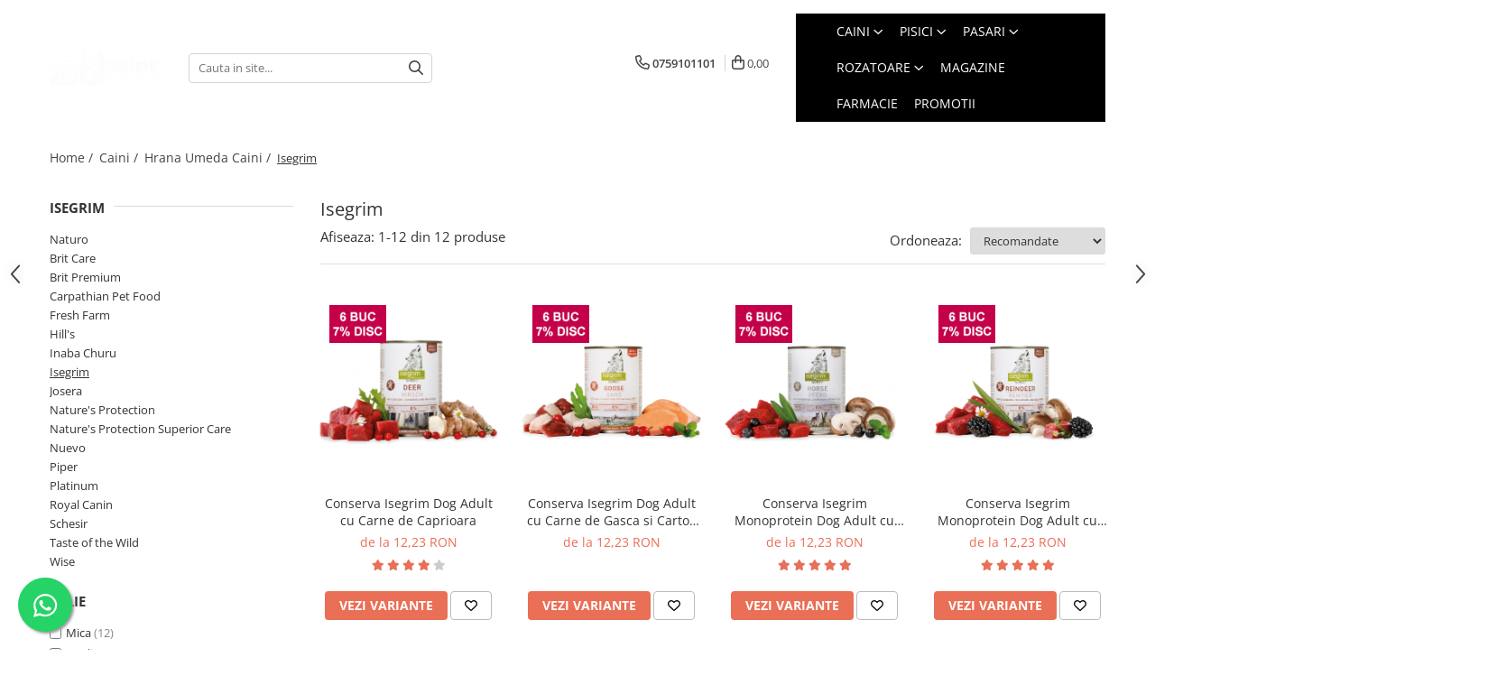

--- FILE ---
content_type: text/html; charset=UTF-8
request_url: https://www.zoopoint.ro/isegrim-hrana-umeda-caini
body_size: 44045
content:
<!DOCTYPE html>

<html lang="ro-ro">

	<head>
		<meta charset="UTF-8">

		<script src="https://gomagcdn.ro/themes/fashion/js/lazysizes.min.js?v=10181343-4.242" async=""></script>

		<script>
			function g_js(callbk){typeof callbk === 'function' ? window.addEventListener("DOMContentLoaded", callbk, false) : false;}
		</script>

					<link rel="icon" sizes="48x48" href="https://gomagcdn.ro/domains/zoopoint.ro/files/favicon/favicon5236.png">
			<link rel="apple-touch-icon" sizes="180x180" href="https://gomagcdn.ro/domains/zoopoint.ro/files/favicon/favicon5236.png">
		
		<style>
			/*body.loading{overflow:hidden;}
			body.loading #wrapper{opacity: 0;visibility: hidden;}
			body #wrapper{opacity: 1;visibility: visible;transition:all .1s ease-out;}*/

			.main-header .main-menu{min-height:43px;}
			.-g-hide{visibility:hidden;opacity:0;}

					</style>
					<link rel="preconnect" href="https://fonts.googleapis.com" >
					<link rel="preconnect" href="https://fonts.gstatic.com" crossorigin>
		
		<link rel="preconnect" href="https://gomagcdn.ro"><link rel="dns-prefetch" href="https://fonts.googleapis.com" /><link rel="dns-prefetch" href="https://fonts.gstatic.com" /><link rel="dns-prefetch" href="https://connect.facebook.net" /><link rel="dns-prefetch" href="https://www.facebook.com" /><link rel="dns-prefetch" href="https://www.googletagmanager.com" /><link rel="dns-prefetch" href="https://analytics.tiktok.com" />

					<link rel="preload" as="image" href="https://gomagcdn.ro/domains/zoopoint.ro/files/product/large/conserva-isegrim-dog-adult-deer-400-gr-713-47570.png"   >
					<link rel="preload" as="image" href="https://gomagcdn.ro/domains/zoopoint.ro/files/product/large/conserva-isegrim-dog-adult-goose-400-gr-714-605860.png"   >
					<link rel="preload" as="style" href="https://fonts.googleapis.com/css2?family=Catamaran:wght@300;400;500;600;700&display=swap" fetchpriority="high" onload="this.onload=null;this.rel='stylesheet'" crossorigin>
		
		<link rel="preload" href="https://gomagcdn.ro/themes/fashion/js/plugins.js?v=10181343-4.242" as="script">

		
					<link rel="preload" href="https://www.zoopoint.ro/theme/default.js?v=41762944251" as="script">
				
		<link rel="preload" href="https://gomagcdn.ro/themes/fashion/js/dev.js?v=10181343-4.242" as="script">

					<noscript>
				<link rel="stylesheet" href="https://fonts.googleapis.com/css2?family=Catamaran:wght@300;400;500;600;700&display=swap">
			</noscript>
		
					<link rel="stylesheet" href="https://gomagcdn.ro/themes/fashion/css/main-min-v2.css?v=10181343-4.242-1" data-values='{"blockScripts": "1"}'>
		
					<link rel="stylesheet" href="https://www.zoopoint.ro/theme/default.css?v=41762944251">
		
						<link rel="stylesheet" href="https://gomagcdn.ro/themes/fashion/css/dev-style.css?v=10181343-4.242-1">
					<style>
									/* OTHER THEMES */
					.product-box .image {padding-top: 100%;}
					.product-box .product-icon-holder {aspect-ratio:1/1}
					.product-box .image img {position: absolute;max-height: 100%;}
							</style>
		
		
		
		<link rel="alternate" hreflang="x-default" href="https://www.zoopoint.ro/isegrim-hrana-umeda-caini">
									<!-- Global site tag (gtag.js) - Google Ads: 612009442 -->
<script async src="https://www.googletagmanager.com/gtag/js?id=AW-612009442"></script>
<script>
  window.dataLayer = window.dataLayer || [];
  function gtag(){dataLayer.push(arguments);}
  gtag('js', new Date());

  gtag('config', 'AW-612009442');
</script>					
		<meta name="expires" content="never">
		<meta name="revisit-after" content="1 days">
					<meta name="author" content="Gomag">
				<title>Hrana umeda pentru caini Isegrim</title>


					<meta name="robots" content="index,follow" />
						
		<meta name="description" content="Isegrim - gama diversificata de hrana umeda pentru patrupedul tau.">
		<meta class="viewport" name="viewport" content="width=device-width, initial-scale=1.0, user-scalable=no">
							<meta property="og:description" content="Isegrim - gama diversificata de hrana umeda pentru patrupedul tau."/>
							<meta property="og:image" content="https://www.zoopoint.rohttps://gomagcdn.ro/domains/zoopoint.ro/files/company/logo-zoopoint-alb-2-846256178.png"/>
															<link rel="canonical" href="https://www.zoopoint.ro/isegrim-hrana-umeda-caini" />
			<meta property="og:url" content="https://www.zoopoint.ro/isegrim-hrana-umeda-caini"/>
						
		<meta name="distribution" content="Global">
		<meta name="owner" content="www.zoopoint.ro">
		<meta name="publisher" content="www.zoopoint.ro">
		<meta name="rating" content="General">
		<meta name="copyright" content="Copyright www.zoopoint.ro 2026. All rights reserved">
		<link rel="search" href="https://www.zoopoint.ro/opensearch.ro.xml" type="application/opensearchdescription+xml" title="Cautare"/>

		
							<script src="https://gomagcdn.ro/themes/fashion/js/jquery-2.1.4.min.js"></script>
			<script defer src="https://gomagcdn.ro/themes/fashion/js/jquery.autocomplete.js?v=20181023"></script>
			<script src="https://gomagcdn.ro/themes/fashion/js/gomag.config.js?v=10181343-4.242"></script>
			<script src="https://gomagcdn.ro/themes/fashion/js/gomag.js?v=10181343-4.242"></script>
		
													<script>
$.Gomag.bind('User/Data/AffiliateMarketing/HideTrafiLeak', function(event, data){

    $('.whatsappfloat').remove();
});
</script>
<script>
	var items = [];
	
			items.push(
			{
				id		:'95707',
				name	:'Conserva Isegrim Dog Adult cu Carne de Caprioara',
				brand	:'Isegrim',
				category:'Isegrim',
				price	:12.2298,
				google_business_vertical: 'retail'
			}
		);
			items.push(
			{
				id		:'95713',
				name	:'Conserva Isegrim Dog Adult cu Carne de Gasca si Cartofi Dulci',
				brand	:'Isegrim',
				category:'Isegrim',
				price	:12.2298,
				google_business_vertical: 'retail'
			}
		);
			items.push(
			{
				id		:'95719',
				name	:'Conserva Isegrim Monoprotein Dog Adult cu Carne de Cal',
				brand	:'Isegrim',
				category:'Isegrim',
				price	:12.2298,
				google_business_vertical: 'retail'
			}
		);
			items.push(
			{
				id		:'95716',
				name	:'Conserva Isegrim Monoprotein Dog Adult cu Carne de Ren',
				brand	:'Isegrim',
				category:'Isegrim',
				price	:12.2298,
				google_business_vertical: 'retail'
			}
		);
			items.push(
			{
				id		:'95704',
				name	:'Conserva Isegrim Dog Adult cu Somon si Mei',
				brand	:'Isegrim',
				category:'Isegrim',
				price	:12.2298,
				google_business_vertical: 'retail'
			}
		);
			items.push(
			{
				id		:'95754',
				name	:'Pouch Isegrim Dog Adult cu Carne de Caprioara si Vanat 410 Gr',
				brand	:'Isegrim',
				category:'Isegrim',
				price	:13.1580,
				google_business_vertical: 'retail'
			}
		);
			items.push(
			{
				id		:'95756',
				name	:'Pouch Isegrim Dog Adult cu Rata si Inimi de Pui',
				brand	:'Isegrim',
				category:'Isegrim',
				price	:13.1580,
				google_business_vertical: 'retail'
			}
		);
			items.push(
			{
				id		:'95755',
				name	:'Pouch Isegrim Dog Adult Monoprotein cu Carne de Mistret si Pastarnac  410 Gr',
				brand	:'Isegrim',
				category:'Isegrim',
				price	:13.1580,
				google_business_vertical: 'retail'
			}
		);
			items.push(
			{
				id		:'95753',
				name	:'Pouch Isegrim Dog Adult Monoprotein Mountain cu Carne de Curcan  410 Gr',
				brand	:'Isegrim',
				category:'Isegrim',
				price	:13.1580,
				google_business_vertical: 'retail'
			}
		);
			items.push(
			{
				id		:'95751',
				name	:'Pouch Isegrim Dog Adult River cu Somon, Pastrav si Pui 410 Gr',
				brand	:'Isegrim',
				category:'Isegrim',
				price	:13.1580,
				google_business_vertical: 'retail'
			}
		);
			items.push(
			{
				id		:'95750',
				name	:'Pouch Isegrim Dog Junior cu Carne de Curcan si Vita 410 Gr',
				brand	:'Isegrim',
				category:'Isegrim',
				price	:13.1580,
				google_business_vertical: 'retail'
			}
		);
			items.push(
			{
				id		:'95752',
				name	:'Pouch Isegrim Dog Adult Monoprotein cu Carne de Cal 410 Gr',
				brand	:'Isegrim',
				category:'Isegrim',
				price	:13.1580,
				google_business_vertical: 'retail'
			}
		);
	
	gtag('event', 'view_item_list', {
					item_list_id: '77',
			item_list_name: 'Isegrim',
				send_to	: 'AW-612009442',
		value	: 0,
		items	: [items]
	});
</script><script>	
	$(document).ready(function(){
		
		$(document).on('click', $GomagConfig.cartSummaryItemRemoveButton, function() {
			var productId = $(this).attr("data-product");
			var productSku = $(this).attr("data-productsku");
			var productPrice = $(this).attr("data-productprice");
			var productQty = $(this).attr("data-qty");
			
			gtag('event', 'remove_from_cart', {
					send_to	: 'AW-612009442',
					value	: parseFloat(productQty) * parseFloat(productPrice),
					items:[{
						id		: productSku,
						quantity: productQty,
						price	: productPrice		 
				}]
			})
			
		})
	
		$(document).on('click', $GomagConfig.checkoutItemRemoveButton, function() {
			
			var itemKey = $(this).attr('id').replace('__checkoutItemRemove','');
			var productId = $(this).data("product");
			var productSku = $(this).attr("productsku");
			var productPrice = $(this).attr("productprice");
			var productQty = $('#quantityToAdd_'+itemKey).val();
			
			gtag('event', 'remove_from_cart', {
				send_to	: 'AW-612009442',
				value	: parseFloat(productQty) * parseFloat(productPrice),
				items	:[{
					id		: productSku,
					quantity: productQty,
					price	: productPrice
				}]
			})
			
		})
	});		
	
</script>
<!-- Global site tag (gtag.js) - Google Analytics -->
<script async src="https://www.googletagmanager.com/gtag/js?id=G-WPH6W6NN3D"></script>
	<script>
 window.dataLayer = window.dataLayer || [];
  function gtag(){dataLayer.push(arguments);}
    var cookieValue = '';
  var name = 'g_c_consent' + "=";
  var decodedCookie = decodeURIComponent(document.cookie);
  var ca = decodedCookie.split(';');
  for(var i = 0; i <ca.length; i++) {
	var c = ca[i];
	while (c.charAt(0) == ' ') {
	  c = c.substring(1);
	}
	if (c.indexOf(name) == 0) {
	  cookieValue = c.substring(name.length, c.length);
	}
  }



if(cookieValue == ''){
	gtag('consent', 'default', {
	  'ad_storage': 'denied',
	  'ad_user_data': 'denied',
	  'ad_personalization': 'denied',
	  'analytics_storage': 'denied',
	  'personalization_storage': 'denied',
	  'functionality_storage': 'denied',
	  'security_storage': 'denied'
	});
	} else if(cookieValue != '-1'){


			gtag('consent', 'default', {
			'ad_storage': 'granted',
			'ad_user_data': 'granted',
			'ad_personalization': 'granted',
			'analytics_storage': 'granted',
			'personalization_storage': 'granted',
			'functionality_storage': 'granted',
			'security_storage': 'granted'
		});
	} else {
	 gtag('consent', 'default', {
		  'ad_storage': 'denied',
		  'ad_user_data': 'denied',
		  'ad_personalization': 'denied',
		  'analytics_storage': 'denied',
			'personalization_storage': 'denied',
			'functionality_storage': 'denied',
			'security_storage': 'denied'
		});

		 }
</script>
<script>

	
  gtag('js', new Date());

 
$.Gomag.bind('Cookie/Policy/Consent/Denied', function(){
	gtag('consent', 'update', {
		  'ad_storage': 'denied',
		  'ad_user_data': 'denied',
		  'ad_personalization': 'denied',
		  'analytics_storage': 'denied',
			'personalization_storage': 'denied',
			'functionality_storage': 'denied',
			'security_storage': 'denied'
		});
		})
$.Gomag.bind('Cookie/Policy/Consent/Granted', function(){
	gtag('consent', 'update', {
		  'ad_storage': 'granted',
		  'ad_user_data': 'granted',
		  'ad_personalization': 'granted',
		  'analytics_storage': 'granted',
			'personalization_storage': 'granted',
			'functionality_storage': 'granted',
			'security_storage': 'granted'
		});
		})
  gtag('config', 'G-WPH6W6NN3D', {allow_enhanced_conversions: true });
</script>
<script>
	function gaBuildProductVariant(product)
	{
		let _return = '';
		if(product.version != undefined)
		{
			$.each(product.version, function(i, a){
				_return += (_return == '' ? '' : ', ')+a.value;
			})
		}
		return _return;
	}

</script>
<script>
	$.Gomag.bind('Product/Add/To/Cart/After/Listing', function gaProductAddToCartLV4(event, data) {
		if(data.product !== undefined) {
			var gaProduct = false;
			if(typeof(gaProducts) != 'undefined' && gaProducts[data.product.id] != undefined)
			{
				gaProduct = gaProducts[data.product.id];

			}

			if(gaProduct == false)
			{
				gaProduct = {};
				gaProduct.item_id = data.product.id;
				gaProduct.currency = data.product.currency ? (String(data.product.currency).toLowerCase() == 'lei' ? 'RON' : data.product.currency) : 'RON';
				gaProduct.item_name =  data.product.sku ;
				gaProduct.item_variant= gaBuildProductVariant(data.product);
				gaProduct.item_brand = data.product.brand;
				gaProduct.item_category = data.product.category;

			}

			gaProduct.price = parseFloat(data.product.price).toFixed(2);
			gaProduct.quantity = data.product.productQuantity;
			gtag("event", "add_to_cart", {
				currency: gaProduct.currency,
				value: parseFloat(gaProduct.price) * parseFloat(gaProduct.quantity),
				items: [
					gaProduct
				]
			});

		}
	})
	$.Gomag.bind('Product/Add/To/Cart/After/Details', function gaProductAddToCartDV4(event, data){

		if(data.product !== undefined){

			var gaProduct = false;
			if(
				typeof(gaProducts) != 'undefined'
				&&
				gaProducts[data.product.id] != undefined
			)
			{
				var gaProduct = gaProducts[data.product.id];
			}

			if(gaProduct == false)
			{
				gaProduct = {};
				gaProduct.item_id = data.product.id;
				gaProduct.currency = data.product.currency ? (String(data.product.currency).toLowerCase() == 'lei' ? 'RON' : data.product.currency) : 'RON';
				gaProduct.item_name =  data.product.sku ;
				gaProduct.item_variant= gaBuildProductVariant(data.product);
				gaProduct.item_brand = data.product.brand;
				gaProduct.item_category = data.product.category;

			}

			gaProduct.price = parseFloat(data.product.price).toFixed(2);
			gaProduct.quantity = data.product.productQuantity;


			gtag("event", "add_to_cart", {
			  currency: gaProduct.currency,
			  value: parseFloat(gaProduct.price) * parseFloat(gaProduct.quantity),
			  items: [
				gaProduct
			  ]
			});
        }

	})
	 $.Gomag.bind('Product/Remove/From/Cart', function gaProductRemovedFromCartV4(event, data){
		var envData = $.Gomag.getEnvData();
		var products = envData.products;

		if(data.data.product !== undefined && products[data.data.product] !== undefined){


			var dataProduct = products[data.data.product];


			gaProduct = {};
			gaProduct.item_id = dataProduct.id;

			gaProduct.item_name =   dataProduct.sku ;
			gaProduct.currency = dataProduct.currency ? (String(dataProduct.currency).toLowerCase() == 'lei' ? 'RON' : dataProduct.currency) : 'RON';
			gaProduct.item_category = dataProduct.category;
			gaProduct.item_brand = dataProduct.brand;
			gaProduct.price = parseFloat(dataProduct.price).toFixed(2);
			gaProduct.quantity = data.data.quantity;
			gaProduct.item_variant= gaBuildProductVariant(dataProduct);
			gtag("event", "remove_from_cart", {
			  currency: gaProduct.currency,
			  value: parseFloat(gaProduct.price) * parseFloat(gaProduct.quantity),
			  items: [
				gaProduct
			  ]
			});
        }

	});

	 $.Gomag.bind('Cart/Quantity/Update', function gaCartQuantityUpdateV4(event, data){
		var envData = $.Gomag.getEnvData();
		var products = envData.products;
		if(!data.data.finalQuantity || !data.data.initialQuantity)
		{
			return false;
		}
		var dataProduct = products[data.data.product];
		if(dataProduct == undefined)
		{
			return false;
		}

		gaProduct = {};
		gaProduct.item_id = dataProduct.id;
		gaProduct.currency = dataProduct.currency ? (String(dataProduct.currency).toLowerCase() == 'lei' ? 'RON' : dataProduct.currency) : 'RON';
		gaProduct.item_name =  dataProduct.sku ;

		gaProduct.item_category = dataProduct.category;
		gaProduct.item_brand = dataProduct.brand;
		gaProduct.price = parseFloat(dataProduct.price).toFixed(2);
		gaProduct.item_variant= gaBuildProductVariant(dataProduct);
		if(parseFloat(data.data.initialQuantity) < parseFloat(data.data.finalQuantity))
		{
			var quantity = parseFloat(data.data.finalQuantity) - parseFloat(data.data.initialQuantity);
			gaProduct.quantity = quantity;

			gtag("event", "add_to_cart", {
			  currency: gaProduct.currency,
			  value: parseFloat(gaProduct.price) * parseFloat(gaProduct.quantity),
			  items: [
				gaProduct
			  ]
			});
		}
		else if(parseFloat(data.data.initialQuantity) > parseFloat(data.data.finalQuantity))
		{
			var quantity = parseFloat(data.data.initialQuantity) - parseFloat(data.data.finalQuantity);
			gaProduct.quantity = quantity;
			gtag("event", "remove_from_cart", {
			  currency: gaProduct.currency,
			  value: parseFloat(gaProduct.price) * parseFloat(gaProduct.quantity),
			  items: [
				gaProduct
			  ]
			});
		}

	});

</script>
<script>
!function (w, d, t) {
  w.TiktokAnalyticsObject=t;var ttq=w[t]=w[t]||[];ttq.methods=["page","track","identify","instances","debug","on","off","once","ready","alias","group","enableCookie","disableCookie"],ttq.setAndDefer=function(t,e){t[e]=function(){t.push([e].concat(Array.prototype.slice.call(arguments,0)))}};for(var i=0;i<ttq.methods.length;i++)ttq.setAndDefer(ttq,ttq.methods[i]);ttq.instance=function(t){for(var e=ttq._i[t]||[],n=0;n<ttq.methods.length;n++)ttq.setAndDefer(e,ttq.methods[n]);return e},ttq.load=function(e,n){var i="https://analytics.tiktok.com/i18n/pixel/events.js";ttq._i=ttq._i||{},ttq._i[e]=[],ttq._i[e]._u=i,ttq._t=ttq._t||{},ttq._t[e]=+new Date,ttq._o=ttq._o||{},ttq._o[e]=n||{};var o=document.createElement("script");o.type="text/javascript",o.async=!0,o.src=i+"?sdkid="+e+"&lib="+t;var a=document.getElementsByTagName("script")[0];a.parentNode.insertBefore(o,a)};

  ttq.load('CFS9TSJC77UEE0VEOFS0');
  ttq.page();
}(window, document, 'ttq');
</script><script>
function gmsc(name, value)
{
	if(value != undefined && value)
	{
		var expires = new Date();
		expires.setTime(expires.getTime() + parseInt(3600*24*1000*90));
		document.cookie = encodeURIComponent(name) + "=" + encodeURIComponent(value) + '; expires='+ expires.toUTCString() + "; path=/";
	}
}
let gmqs = window.location.search;
let gmup = new URLSearchParams(gmqs);
gmsc('g_sc', gmup.get('shop_campaign'));
gmsc('shop_utm_campaign', gmup.get('utm_campaign'));
gmsc('shop_utm_medium', gmup.get('utm_medium'));
gmsc('shop_utm_source', gmup.get('utm_source'));
</script><script>
    (function (w, d, s, o, t, r) {
        w.__aqpxConfig = {
            platform: 'gomag',
            appId: 1296,
            debugMode: false,
            dataLayer: 'dataLayerAq',
            events: ['default', 'default_consent', 'view_item', 'add_to_cart', 'remove_from_cart', 'add_to_wishlist', 'purchase', 'begin_checkout', 'view_cart', 'view_item_list']
        };
        w.__aqpxQueue = w.__aqpxQueue || [];
        w.AQPX = w.AQPX || function () { w.__aqpxQueue.push(arguments) };
        t = d.createElement(s);
        r = d.getElementsByTagName(s)[0];
        t.async = 1;
        t.src = o;
        r.parentNode.insertBefore(t, r);
    })(window, document, 'script', '//cdn.aqurate.ai/pixel/js/aqpx.min.js#latest-generation');
</script><!-- Facebook Pixel Code -->
				<script>
				!function(f,b,e,v,n,t,s){if(f.fbq)return;n=f.fbq=function(){n.callMethod?
				n.callMethod.apply(n,arguments):n.queue.push(arguments)};if(!f._fbq)f._fbq=n;
				n.push=n;n.loaded=!0;n.version="2.0";n.queue=[];t=b.createElement(e);t.async=!0;
				t.src=v;s=b.getElementsByTagName(e)[0];s.parentNode.insertBefore(t,s)}(window,
				document,"script","//connect.facebook.net/en_US/fbevents.js");

				fbq("init", "442061023683550");
				fbq("track", "PageView");</script>
				<!-- End Facebook Pixel Code -->
				<script>
				$.Gomag.bind('User/Ajax/Data/Loaded', function(event, data){
					if(data != undefined && data.data != undefined)
					{
						var eventData = data.data;
						if(eventData.facebookUserData != undefined)
						{
							$('body').append(eventData.facebookUserData);
						}
					}
				})
				</script>
				<meta name="facebook-domain-verification" content="nvn42p12xpj9492gdsme3a4nirjzc3" /><script>
	$.Gomag.bind('Product/Add/To/Cart/After/Listing', function(event, data){
		if(data.product !== undefined){
			gtag('event', 'add_to_cart', {
				send_to	: 'AW-612009442',
				value	: parseFloat(data.product.productQuantity) * parseFloat(data.product.price),
				items	:[{
					id		: data.product.sku,
					name	: data.product.name,
					brand	: data.product.brand,
					category: data.product.category,
					quantity: data.product.productQuantity,
					price	: data.product.price
				 
			}]
		   })
        }
	})
	$.Gomag.bind('Product/Add/To/Cart/After/Details', function(event, data){
		
		if(data.product !== undefined){
			gtag('event', 'add_to_cart', {
				send_to: 'AW-612009442',
				value: parseFloat(data.product.productQuantity) * parseFloat(data.product.price),
				items: [{
					id: data.product.sku,
					name		: data.product.name,
					brand		: data.product.brand,
					category	: data.product.category,
					quantity	: data.product.productQuantity,
					price		: data.product.price
				}]	
			})
		}
	})
   
</script><meta name="google-site-verification" content="F-WSVJmoirOirsIJOakRbYtbQti9arp8D-Dd7-S41FE" /> <meta name="msvalidate.01" content="C700E57068B1C0801D5593B9D96B68D3" />					
		
	</head>

	<body class="" style="">

		<script >
			function _addCss(url, attribute, value, loaded){
				var _s = document.createElement('link');
				_s.rel = 'stylesheet';
				_s.href = url;
				_s.type = 'text/css';
				if(attribute)
				{
					_s.setAttribute(attribute, value)
				}
				if(loaded){
					_s.onload = function(){
						var dom = document.getElementsByTagName('body')[0];
						//dom.classList.remove('loading');
					}
				}
				var _st = document.getElementsByTagName('link')[0];
				_st.parentNode.insertBefore(_s, _st);
			}
			//_addCss('https://fonts.googleapis.com/css2?family=Open+Sans:ital,wght@0,300;0,400;0,600;0,700;1,300;1,400&display=swap');
			_addCss('https://gomagcdn.ro/themes/_fonts/Open-Sans.css');

		</script>
		<script>
				/*setTimeout(
				  function()
				  {
				   document.getElementsByTagName('body')[0].classList.remove('loading');
				  }, 1000);*/
		</script>
							
					<div id="fb-root"></div>
						<script >
			window.fbAsyncInit = function() {
			FB.init({
			appId : '375331207170263',
			autoLogAppEvents : true,
			xfbml : true,
			version : 'v12.0'
			});
			};
			</script>
			<script async defer crossorigin="anonymous" src="https://connect.facebook.net/ro_RO/sdk.js"></script>
					
		<div id="wrapper">
			<!-- BLOCK:d6ce4e25f2eab760abcd3f8163b66d9c start -->
<div id="_cartSummary" class="hide"></div>

<script >
	$(document).ready(function() {

		$(document).on('keypress', '.-g-input-loader', function(){
			$(this).addClass('-g-input-loading');
		})

		$.Gomag.bind('Product/Add/To/Cart/After', function(eventResponse, properties)
		{
									var data = JSON.parse(properties.data);
			$('.q-cart').html(data.quantity);
			if(parseFloat(data.quantity) > 0)
			{
				$('.q-cart').removeClass('hide');
			}
			else
			{
				$('.q-cart').addClass('hide');
			}
			$('.cartPrice').html(data.subtotal + ' ' + data.currency);
			$('.cartProductCount').html(data.quantity);


		})
		$('#_cartSummary').on('updateCart', function(event, cart) {
			var t = $(this);

			$.get('https://www.zoopoint.ro/cart-update', {
				cart: cart
			}, function(data) {

				$('.q-cart').html(data.quantity);
				if(parseFloat(data.quantity) > 0)
				{
					$('.q-cart').removeClass('hide');
				}
				else
				{
					$('.q-cart').addClass('hide');
				}
				$('.cartPrice').html(data.subtotal + ' ' + data.currency);
				$('.cartProductCount').html(data.quantity);
			}, 'json');
			window.ga = window.ga || function() {
				(ga.q = ga.q || []).push(arguments)
			};
			ga('send', 'event', 'Buton', 'Click', 'Adauga_Cos');
		});

		if(window.gtag_report_conversion) {
			$(document).on("click", 'li.phone-m', function() {
				var phoneNo = $('li.phone-m').children( "a").attr('href');
				gtag_report_conversion(phoneNo);
			});

		}

	});
</script>



<header class="main-header container-bg clearfix" data-block="headerBlock">
	<div class="discount-tape container-h full -g-hide" id="_gomagHellobar"></div>

		
	<div class="top-head-bg container-h full">

		<div class="top-head container-h">
			<div class="row">
				<div class="col-sm-2 col-xs-12 logo-h">
					
	<a href="https://www.zoopoint.ro" id="logo" data-pageId="2">
		<img src="https://gomagcdn.ro/domains/zoopoint.ro/files/company/logo-zoopoint-alb-2-846256178.png" fetchpriority="high" class="img-responsive" alt="Pet Shop Online ZooPoint.ro" title="Pet Shop Online ZooPoint.ro" width="200" height="50" style="width:auto;">
	</a>
				</div>
				<div class="col-sm-4 col-xs-7 main search-form-box">
					
<form name="search-form" class="search-form" action="https://www.zoopoint.ro/produse" id="_searchFormMainHeader">

	<input id="_autocompleteSearchMainHeader" name="c" class="input-placeholder -g-input-loader" type="text" placeholder="Cauta in site..." aria-label="Search"  value="">
	<button id="_doSearch" class="search-button" aria-hidden="true">
		<i class="fa fa-search" aria-hidden="true"></i>
	</button>

				<script >
			$(document).ready(function() {

				$('#_autocompleteSearchMainHeader').autocomplete({
					serviceUrl: 'https://www.zoopoint.ro/autocomplete',
					minChars: 2,
					deferRequestBy: 700,
					appendTo: '#_searchFormMainHeader',
					width: parseInt($('#_doSearch').offset().left) - parseInt($('#_autocompleteSearchMainHeader').offset().left),
					formatResult: function(suggestion, currentValue) {
						return suggestion.value;
					},
					onSelect: function(suggestion) {
						$(this).val(suggestion.data);
					},
					onSearchComplete: function(suggestion) {
						$(this).removeClass('-g-input-loading');
					}
				});
				$(document).on('click', '#_doSearch', function(e){
					e.preventDefault();
					if($('#_autocompleteSearchMainHeader').val() != '')
					{
						$('#_searchFormMainHeader').submit();
					}
				})
			});
		</script>
	

</form>
				</div>
				<div class="col-xs-5 acount-section">
					
<ul>
	<li class="search-m hide">
		<a href="#" class="-g-no-url" aria-label="Cauta in site..." data-pageId="">
			<i class="fa fa-search search-open" aria-hidden="true"></i>
			<i style="display:none" class="fa fa-times search-close" aria-hidden="true"></i>
		</a>
	</li>
	<li class="-g-user-icon -g-user-icon-empty">
			
	</li>
	
				<li class="contact-header">
			<a href="tel:0759101101" aria-label="Contacteaza-ne" data-pageId="3">
				<i class="fa fa-phone" aria-hidden="true"></i>
								<span>0759101101</span>
			</a>
		</li>
			<li class="wishlist-header hide">
		<a href="https://www.zoopoint.ro/wishlist" aria-label="Wishlist" data-pageId="28">
			<span class="-g-wishlist-product-count -g-hide"></span>
			<i class="fa fa-heart-o" aria-hidden="true"></i>
			<span class="">Favorite</span>
		</a>
	</li>
	<li class="cart-header-btn cart">
		<a class="cart-drop _showCartHeader" href="https://www.zoopoint.ro/cos-de-cumparaturi" aria-label="Cos de cumparaturi">
			<span class="q-cart hide">0</span>
			<i class="fa fa-shopping-bag" aria-hidden="true"></i>
			<span class="count cartPrice">0,00
				
			</span>
		</a>
					<div class="cart-dd  _cartShow cart-closed"></div>
			</li>

	</ul>

	<script>
		$(document).ready(function() {
			//Cart
							$('.cart').mouseenter(function() {
					$.Gomag.showCartSummary('div._cartShow');
				}).mouseleave(function() {
					$.Gomag.hideCartSummary('div._cartShow');
					$('div._cartShow').removeClass('cart-open');
				});
						$(document).on('click', '.dropdown-toggle', function() {
				window.location = $(this).attr('href');
			})
		})
	</script>

				</div>
				<div class="col-xs-5 navigation-holder">
					
<div id="navigation">
	<nav id="main-menu" class="main-menu container-h full clearfix">
		<a href="#" class="menu-trg -g-no-url" title="Produse">
			<span>&nbsp;</span>
		</a>
		
<div class="container-h nav-menu-hh clearfix">

	<!-- BASE MENU -->
	<ul class="
			nav-menu base-menu container-h
			
			
		">

		

			
		<li class="menu-drop __GomagMM ">
							<a
					href="https://www.zoopoint.ro/caini"
					class="  "
					rel="  "
					
					title="Caini"
					data-Gomag=''
					data-block-name="mainMenuD0"
					data-pageId= "2"
					data-block="mainMenuD">
											<span class="list">Caini</span>
						<i class="fa fa-angle-down"></i>
				</a>

									<div class="menu-dd">
										<ul class="drop-list clearfix w100">
																																						<li class="fl">
										<div class="col">
											<p class="title">
												<a
												href="https://www.zoopoint.ro/hrana-uscata-pentru-caini"
												class="title    "
												rel="  "
												
												title="Hrana Uscata Caini"
												data-Gomag=''
												data-block-name="mainMenuD1"
												data-block="mainMenuD"
												data-pageId= "5"
												>
																										Hrana Uscata Caini
												</a>
											</p>
																																															<a
														href="https://www.zoopoint.ro/taste-of-the-wild-hrana-uscata-caini"
														rel="  "
														
														title="Taste of the Wild"
														class="    "
														data-Gomag=''
														data-block-name="mainMenuD2"
														data-block="mainMenuD"
														data-pageId="72"
													>
																												<i class="fa fa-angle-right"></i>
														<span>Taste of the Wild</span>
													</a>
																									<a
														href="https://www.zoopoint.ro/bonacibo-hrana-uscata-caini"
														rel="  "
														
														title="BonaCibo"
														class="    "
														data-Gomag=''
														data-block-name="mainMenuD2"
														data-block="mainMenuD"
														data-pageId="109"
													>
																												<i class="fa fa-angle-right"></i>
														<span>BonaCibo</span>
													</a>
																									<a
														href="https://www.zoopoint.ro/natures-protection-hrana-uscata-caini"
														rel="  "
														
														title="Nature's Protection"
														class="    "
														data-Gomag=''
														data-block-name="mainMenuD2"
														data-block="mainMenuD"
														data-pageId="69"
													>
																												<i class="fa fa-angle-right"></i>
														<span>Nature&#039;s Protection</span>
													</a>
																									<a
														href="https://www.zoopoint.ro/nature-s-protection-superior-care-hrana-uscata-caini"
														rel="  "
														
														title="Superior Care"
														class="    "
														data-Gomag=''
														data-block-name="mainMenuD2"
														data-block="mainMenuD"
														data-pageId="70"
													>
																												<i class="fa fa-angle-right"></i>
														<span>Superior Care</span>
													</a>
																									<a
														href="https://www.zoopoint.ro/nature-s-protection-lifestyle-hrana-uscata-caini"
														rel="  "
														
														title="Lifestyle"
														class="    "
														data-Gomag=''
														data-block-name="mainMenuD2"
														data-block="mainMenuD"
														data-pageId="180"
													>
																												<i class="fa fa-angle-right"></i>
														<span>Lifestyle</span>
													</a>
																									<a
														href="https://www.zoopoint.ro/royal-canin-caini"
														rel="  "
														
														title="Royal Canin"
														class="    "
														data-Gomag=''
														data-block-name="mainMenuD2"
														data-block="mainMenuD"
														data-pageId="7"
													>
																												<i class="fa fa-angle-right"></i>
														<span>Royal Canin</span>
													</a>
																									<a
														href="https://www.zoopoint.ro/naturo-"
														rel="  "
														
														title="Naturo"
														class="    "
														data-Gomag=''
														data-block-name="mainMenuD2"
														data-block="mainMenuD"
														data-pageId="165"
													>
																												<i class="fa fa-angle-right"></i>
														<span>Naturo</span>
													</a>
																									<a
														href="https://www.zoopoint.ro/araton-caini"
														rel="  "
														
														title="Araton"
														class="    "
														data-Gomag=''
														data-block-name="mainMenuD2"
														data-block="mainMenuD"
														data-pageId="63"
													>
																												<i class="fa fa-angle-right"></i>
														<span>Araton</span>
													</a>
																									<a
														href="https://www.zoopoint.ro/primordial-hrana-uscata-caini"
														rel="  "
														
														title="Primordial"
														class="    "
														data-Gomag=''
														data-block-name="mainMenuD2"
														data-block="mainMenuD"
														data-pageId="79"
													>
																												<i class="fa fa-angle-right"></i>
														<span>Primordial</span>
													</a>
																									<a
														href="https://www.zoopoint.ro/meglium-hrana-uscata-caini"
														rel="  "
														
														title="Meglium"
														class="    "
														data-Gomag=''
														data-block-name="mainMenuD2"
														data-block="mainMenuD"
														data-pageId="81"
													>
																												<i class="fa fa-angle-right"></i>
														<span>Meglium</span>
													</a>
																									<a
														href="https://www.zoopoint.ro/diamond-naturals-"
														rel="  "
														
														title="Diamond Naturals"
														class="    "
														data-Gomag=''
														data-block-name="mainMenuD2"
														data-block="mainMenuD"
														data-pageId="175"
													>
																												<i class="fa fa-angle-right"></i>
														<span>Diamond Naturals</span>
													</a>
																									<a
														href="https://www.zoopoint.ro/pala-hrana-uscata-caini"
														rel="  "
														
														title="Pala"
														class="    "
														data-Gomag=''
														data-block-name="mainMenuD2"
														data-block="mainMenuD"
														data-pageId="190"
													>
																												<i class="fa fa-angle-right"></i>
														<span>Pala</span>
													</a>
																									<a
														href="https://www.zoopoint.ro/pro-science-caini"
														rel="  "
														
														title="Pro Science"
														class="    "
														data-Gomag=''
														data-block-name="mainMenuD2"
														data-block="mainMenuD"
														data-pageId="193"
													>
																												<i class="fa fa-angle-right"></i>
														<span>Pro Science</span>
													</a>
																									<a
														href="https://www.zoopoint.ro/decent"
														rel="  "
														
														title="Decent"
														class="    "
														data-Gomag=''
														data-block-name="mainMenuD2"
														data-block="mainMenuD"
														data-pageId="185"
													>
																												<i class="fa fa-angle-right"></i>
														<span>Decent</span>
													</a>
																									<a
														href="https://www.zoopoint.ro/brit-premium-hrana-uscata-caini"
														rel="  "
														
														title="Brit Premium"
														class="    "
														data-Gomag=''
														data-block-name="mainMenuD2"
														data-block="mainMenuD"
														data-pageId="112"
													>
																												<i class="fa fa-angle-right"></i>
														<span>Brit Premium</span>
													</a>
																									<a
														href="https://www.zoopoint.ro/brit-care-hrana-uscata-caini"
														rel="  "
														
														title="Brit Care"
														class="    "
														data-Gomag=''
														data-block-name="mainMenuD2"
														data-block="mainMenuD"
														data-pageId="30"
													>
																												<i class="fa fa-angle-right"></i>
														<span>Brit Care</span>
													</a>
																									<a
														href="https://www.zoopoint.ro/acana-hrana-uscata-caini"
														rel="  "
														
														title="Acana"
														class="    "
														data-Gomag=''
														data-block-name="mainMenuD2"
														data-block="mainMenuD"
														data-pageId="16"
													>
																												<i class="fa fa-angle-right"></i>
														<span>Acana</span>
													</a>
																									<a
														href="https://www.zoopoint.ro/pro-plan-hrana-uscata-caini"
														rel="  "
														
														title="Pro Plan"
														class="    "
														data-Gomag=''
														data-block-name="mainMenuD2"
														data-block="mainMenuD"
														data-pageId="136"
													>
																												<i class="fa fa-angle-right"></i>
														<span>Pro Plan</span>
													</a>
																									<a
														href="https://www.zoopoint.ro/dog-food-hrana-uscata-caini"
														rel="  "
														
														title="Dog Food"
														class="    "
														data-Gomag=''
														data-block-name="mainMenuD2"
														data-block="mainMenuD"
														data-pageId="82"
													>
																												<i class="fa fa-angle-right"></i>
														<span>Dog Food</span>
													</a>
																									<a
														href="https://www.zoopoint.ro/orijen-hrana-uscata-caini"
														rel="  "
														
														title="Orijen"
														class="    "
														data-Gomag=''
														data-block-name="mainMenuD2"
														data-block="mainMenuD"
														data-pageId="128"
													>
																												<i class="fa fa-angle-right"></i>
														<span>Orijen</span>
													</a>
																									<a
														href="https://www.zoopoint.ro/hill-s-hrana-uscata-caini"
														rel="  "
														
														title="Hill's"
														class="    "
														data-Gomag=''
														data-block-name="mainMenuD2"
														data-block="mainMenuD"
														data-pageId="33"
													>
																												<i class="fa fa-angle-right"></i>
														<span>Hill&#039;s</span>
													</a>
																									<a
														href="https://www.zoopoint.ro/josera"
														rel="  "
														
														title="Josera"
														class="    "
														data-Gomag=''
														data-block-name="mainMenuD2"
														data-block="mainMenuD"
														data-pageId="166"
													>
																												<i class="fa fa-angle-right"></i>
														<span>Josera</span>
													</a>
																									<a
														href="https://www.zoopoint.ro/platinum-177"
														rel="  "
														
														title="Platinum"
														class="    "
														data-Gomag=''
														data-block-name="mainMenuD2"
														data-block="mainMenuD"
														data-pageId="177"
													>
																												<i class="fa fa-angle-right"></i>
														<span>Platinum</span>
													</a>
																									<a
														href="https://www.zoopoint.ro/dog-chow-191"
														rel="  "
														
														title="Dog Chow"
														class="    "
														data-Gomag=''
														data-block-name="mainMenuD2"
														data-block="mainMenuD"
														data-pageId="191"
													>
																												<i class="fa fa-angle-right"></i>
														<span>Dog Chow</span>
													</a>
																							
										</div>
									</li>
																																<li class="fl">
										<div class="col">
											<p class="title">
												<a
												href="https://www.zoopoint.ro/hrana-umeda-caini"
												class="title    "
												rel="  "
												
												title="Hrana Umeda Caini"
												data-Gomag=''
												data-block-name="mainMenuD1"
												data-block="mainMenuD"
												data-pageId= "10"
												>
																										Hrana Umeda Caini
												</a>
											</p>
																																															<a
														href="https://www.zoopoint.ro/naturo-hrana-umeda-caini"
														rel="  "
														
														title="Naturo"
														class="    "
														data-Gomag=''
														data-block-name="mainMenuD2"
														data-block="mainMenuD"
														data-pageId="151"
													>
																												<i class="fa fa-angle-right"></i>
														<span>Naturo</span>
													</a>
																									<a
														href="https://www.zoopoint.ro/taste-of-the-wild-hrana-umeda-caini"
														rel="  "
														
														title="Taste of the Wild"
														class="    "
														data-Gomag=''
														data-block-name="mainMenuD2"
														data-block="mainMenuD"
														data-pageId="71"
													>
																												<i class="fa fa-angle-right"></i>
														<span>Taste of the Wild</span>
													</a>
																									<a
														href="https://www.zoopoint.ro/isegrim-hrana-umeda-caini"
														rel="  "
														
														title="Isegrim"
														class="  -g-active-menu  "
														data-Gomag=''
														data-block-name="mainMenuD2"
														data-block="mainMenuD"
														data-pageId="77"
													>
																												<i class="fa fa-angle-right"></i>
														<span>Isegrim</span>
													</a>
																									<a
														href="https://www.zoopoint.ro/inaba-churu"
														rel="  "
														
														title="Inaba Churu"
														class="    "
														data-Gomag=''
														data-block-name="mainMenuD2"
														data-block="mainMenuD"
														data-pageId="164"
													>
																												<i class="fa fa-angle-right"></i>
														<span>Inaba Churu</span>
													</a>
																									<a
														href="https://www.zoopoint.ro/nature-s-protection-superior-care-hrana-umeda-caini"
														rel="  "
														
														title="Nature's Protection Superior Care"
														class="    "
														data-Gomag=''
														data-block-name="mainMenuD2"
														data-block="mainMenuD"
														data-pageId="156"
													>
																												<i class="fa fa-angle-right"></i>
														<span>Nature&#039;s Protection Superior Care</span>
													</a>
																									<a
														href="https://www.zoopoint.ro/nature-s-protection-170"
														rel="  "
														
														title="Nature's Protection"
														class="    "
														data-Gomag=''
														data-block-name="mainMenuD2"
														data-block="mainMenuD"
														data-pageId="170"
													>
																												<i class="fa fa-angle-right"></i>
														<span>Nature&#039;s Protection</span>
													</a>
																									<a
														href="https://www.zoopoint.ro/royal-canin-hrana-umeda-caini"
														rel="  "
														
														title="Royal Canin"
														class="    "
														data-Gomag=''
														data-block-name="mainMenuD2"
														data-block="mainMenuD"
														data-pageId="12"
													>
																												<i class="fa fa-angle-right"></i>
														<span>Royal Canin</span>
													</a>
																									<a
														href="https://www.zoopoint.ro/hill-s-hrana-umeda-caini"
														rel="  "
														
														title="Hill's"
														class="    "
														data-Gomag=''
														data-block-name="mainMenuD2"
														data-block="mainMenuD"
														data-pageId="34"
													>
																												<i class="fa fa-angle-right"></i>
														<span>Hill&#039;s</span>
													</a>
																									<a
														href="https://www.zoopoint.ro/brit-premium-hrana-umeda-caini"
														rel="  "
														
														title="Brit Premium"
														class="    "
														data-Gomag=''
														data-block-name="mainMenuD2"
														data-block="mainMenuD"
														data-pageId="123"
													>
																												<i class="fa fa-angle-right"></i>
														<span>Brit Premium</span>
													</a>
																									<a
														href="https://www.zoopoint.ro/nuevo-hrana-umeda-caini"
														rel="  "
														
														title="Nuevo"
														class="    "
														data-Gomag=''
														data-block-name="mainMenuD2"
														data-block="mainMenuD"
														data-pageId="23"
													>
																												<i class="fa fa-angle-right"></i>
														<span>Nuevo</span>
													</a>
																									<a
														href="https://www.zoopoint.ro/brit-care-hrana-umeda-caini"
														rel="  "
														
														title="Brit Care"
														class="    "
														data-Gomag=''
														data-block-name="mainMenuD2"
														data-block="mainMenuD"
														data-pageId="117"
													>
																												<i class="fa fa-angle-right"></i>
														<span>Brit Care</span>
													</a>
																									<a
														href="https://www.zoopoint.ro/schesir-hrana-umeda-caini"
														rel="  "
														
														title="Schesir"
														class="    "
														data-Gomag=''
														data-block-name="mainMenuD2"
														data-block="mainMenuD"
														data-pageId="49"
													>
																												<i class="fa fa-angle-right"></i>
														<span>Schesir</span>
													</a>
																									<a
														href="https://www.zoopoint.ro/piper-caini"
														rel="  "
														
														title="Piper"
														class="    "
														data-Gomag=''
														data-block-name="mainMenuD2"
														data-block="mainMenuD"
														data-pageId="58"
													>
																												<i class="fa fa-angle-right"></i>
														<span>Piper</span>
													</a>
																									<a
														href="https://www.zoopoint.ro/josera-"
														rel="  "
														
														title="Josera"
														class="    "
														data-Gomag=''
														data-block-name="mainMenuD2"
														data-block="mainMenuD"
														data-pageId="169"
													>
																												<i class="fa fa-angle-right"></i>
														<span>Josera</span>
													</a>
																									<a
														href="https://www.zoopoint.ro/carpathian-pet-food-"
														rel="  "
														
														title="Carpathian Pet Food"
														class="    "
														data-Gomag=''
														data-block-name="mainMenuD2"
														data-block="mainMenuD"
														data-pageId="174"
													>
																												<i class="fa fa-angle-right"></i>
														<span>Carpathian Pet Food</span>
													</a>
																							
										</div>
									</li>
																																<li class="fl">
										<div class="col">
											<p class="title">
												<a
												href="https://www.zoopoint.ro/igiena-caini"
												class="title    "
												rel="  "
												
												title="Igiena Caini"
												data-Gomag=''
												data-block-name="mainMenuD1"
												data-block="mainMenuD"
												data-pageId= "43"
												>
																										Igiena Caini
												</a>
											</p>
																						
										</div>
									</li>
																																<li class="fl">
										<div class="col">
											<p class="title">
												<a
												href="https://www.zoopoint.ro/diete-veterinare-caini"
												class="title    "
												rel="  "
												
												title="Diete Veterinare Caini"
												data-Gomag=''
												data-block-name="mainMenuD1"
												data-block="mainMenuD"
												data-pageId= "14"
												>
																										Diete Veterinare Caini
												</a>
											</p>
																						
										</div>
									</li>
																																<li class="fl">
										<div class="col">
											<p class="title">
												<a
												href="https://www.zoopoint.ro/suplimente-nutritive-caini"
												class="title    "
												rel="  "
												
												title="Suplimente Nutritive Caini"
												data-Gomag=''
												data-block-name="mainMenuD1"
												data-block="mainMenuD"
												data-pageId= "27"
												>
																										Suplimente Nutritive Caini
												</a>
											</p>
																						
										</div>
									</li>
																																<li class="fl">
										<div class="col">
											<p class="title">
												<a
												href="https://www.zoopoint.ro/cosuri-culcusuri-si-perne-caini"
												class="title    "
												rel="  "
												
												title="Cosuri, Culcusuri si Perne"
												data-Gomag=''
												data-block-name="mainMenuD1"
												data-block="mainMenuD"
												data-pageId= "80"
												>
																										Cosuri, Culcusuri si Perne
												</a>
											</p>
																						
										</div>
									</li>
																																<li class="fl">
										<div class="col">
											<p class="title">
												<a
												href="https://www.zoopoint.ro/covorase-absorbante-caini"
												class="title    "
												rel="  "
												
												title="Covorase Absorbante"
												data-Gomag=''
												data-block-name="mainMenuD1"
												data-block="mainMenuD"
												data-pageId= "80"
												>
																										Covorase Absorbante
												</a>
											</p>
																						
										</div>
									</li>
																																<li class="fl">
										<div class="col">
											<p class="title">
												<a
												href="https://www.zoopoint.ro/lese-zgarzi-si-hamuri-caini"
												class="title    "
												rel="  "
												
												title="Lese, zgarzi si hamuri"
												data-Gomag=''
												data-block-name="mainMenuD1"
												data-block="mainMenuD"
												data-pageId= "124"
												>
																										Lese, zgarzi si hamuri
												</a>
											</p>
																						
										</div>
									</li>
																																<li class="fl">
										<div class="col">
											<p class="title">
												<a
												href="https://www.zoopoint.ro/recompense-si-delicii-pentru-caini"
												class="title    "
												rel="  "
												
												title="Recompense si Delicii pentru Caini"
												data-Gomag=''
												data-block-name="mainMenuD1"
												data-block="mainMenuD"
												data-pageId= "19"
												>
																										Recompense si Delicii pentru Caini
												</a>
											</p>
																						
										</div>
									</li>
																																<li class="fl">
										<div class="col">
											<p class="title">
												<a
												href="https://www.zoopoint.ro/lapte-praf-caini"
												class="title    "
												rel="  "
												
												title="Lapte pentru Caini"
												data-Gomag=''
												data-block-name="mainMenuD1"
												data-block="mainMenuD"
												data-pageId= "18"
												>
																										Lapte pentru Caini
												</a>
											</p>
																						
										</div>
									</li>
																																<li class="fl">
										<div class="col">
											<p class="title">
												<a
												href="https://www.zoopoint.ro/jucarii-caini"
												class="title    "
												rel="  "
												
												title="Jucarii Caini"
												data-Gomag=''
												data-block-name="mainMenuD1"
												data-block="mainMenuD"
												data-pageId= "86"
												>
																										Jucarii Caini
												</a>
											</p>
																						
										</div>
									</li>
																																<li class="fl">
										<div class="col">
											<p class="title">
												<a
												href="https://www.zoopoint.ro/educare-si-dresaj-caini"
												class="title    "
												rel="  "
												
												title="Educare si Dresaj"
												data-Gomag=''
												data-block-name="mainMenuD1"
												data-block="mainMenuD"
												data-pageId= "93"
												>
																										Educare si Dresaj
												</a>
											</p>
																						
										</div>
									</li>
																																<li class="fl">
										<div class="col">
											<p class="title">
												<a
												href="https://www.zoopoint.ro/genti-custi-transport-caini"
												class="title    "
												rel="  "
												
												title="Genti, Custi Transport"
												data-Gomag=''
												data-block-name="mainMenuD1"
												data-block="mainMenuD"
												data-pageId= "80"
												>
																										Genti, Custi Transport
												</a>
											</p>
																						
										</div>
									</li>
																																<li class="fl">
										<div class="col">
											<p class="title">
												<a
												href="https://www.zoopoint.ro/castroane-boluri-si-accesorii-caini"
												class="title    "
												rel="  "
												
												title="Castroane, Boluri si Accesorii"
												data-Gomag=''
												data-block-name="mainMenuD1"
												data-block="mainMenuD"
												data-pageId= "80"
												>
																										Castroane, Boluri si Accesorii
												</a>
											</p>
																						
										</div>
									</li>
																																<li class="fl">
										<div class="col">
											<p class="title">
												<a
												href="https://www.zoopoint.ro/fantani-adapatoare"
												class="title    "
												rel="  "
												
												title="Fantani si Adapatoare"
												data-Gomag=''
												data-block-name="mainMenuD1"
												data-block="mainMenuD"
												data-pageId= "80"
												>
																										Fantani si Adapatoare
												</a>
											</p>
																						
										</div>
									</li>
																																<li class="fl">
										<div class="col">
											<p class="title">
												<a
												href="https://www.zoopoint.ro/antiparazitare-caini"
												class="title    "
												rel="  "
												
												title="Antiparazitare"
												data-Gomag=''
												data-block-name="mainMenuD1"
												data-block="mainMenuD"
												data-pageId= "80"
												>
																										Antiparazitare
												</a>
											</p>
																						
										</div>
									</li>
																																<li class="fl">
										<div class="col">
											<p class="title">
												<a
												href="https://www.zoopoint.ro/educative-antistres"
												class="title    "
												rel="  "
												
												title="Solutii educative si antistres"
												data-Gomag=''
												data-block-name="mainMenuD1"
												data-block="mainMenuD"
												data-pageId= "80"
												>
																										Solutii educative si antistres
												</a>
											</p>
																						
										</div>
									</li>
																																<li class="fl">
										<div class="col">
											<p class="title">
												<a
												href="https://www.zoopoint.ro/pala-raw"
												class="title    "
												rel="  "
												
												title="Hrana Raw"
												data-Gomag=''
												data-block-name="mainMenuD1"
												data-block="mainMenuD"
												data-pageId= ""
												>
																										Hrana Raw
												</a>
											</p>
																						
										</div>
									</li>
																													</ul>
																	</div>
									
		</li>
		
		<li class="menu-drop __GomagMM ">
							<a
					href="https://www.zoopoint.ro/pisici"
					class="  "
					rel="  "
					
					title="Pisici"
					data-Gomag=''
					data-block-name="mainMenuD0"
					data-pageId= "4"
					data-block="mainMenuD">
											<span class="list">Pisici</span>
						<i class="fa fa-angle-down"></i>
				</a>

									<div class="menu-dd">
										<ul class="drop-list clearfix w100">
																																						<li class="fl">
										<div class="col">
											<p class="title">
												<a
												href="https://www.zoopoint.ro/hrana-uscata-pentru-pisici"
												class="title    "
												rel="  "
												
												title="Hrana Uscata Pisici"
												data-Gomag=''
												data-block-name="mainMenuD1"
												data-block="mainMenuD"
												data-pageId= "6"
												>
																										Hrana Uscata Pisici
												</a>
											</p>
																																															<a
														href="https://www.zoopoint.ro/taste-of-the-wild-hrana-uscata-pisici"
														rel="  "
														
														title="Taste of the Wild"
														class="    "
														data-Gomag=''
														data-block-name="mainMenuD2"
														data-block="mainMenuD"
														data-pageId="73"
													>
																												<i class="fa fa-angle-right"></i>
														<span>Taste of the Wild</span>
													</a>
																									<a
														href="https://www.zoopoint.ro/natures-protection-pisici"
														rel="  "
														
														title="Nature's Protection"
														class="    "
														data-Gomag=''
														data-block-name="mainMenuD2"
														data-block="mainMenuD"
														data-pageId="67"
													>
																												<i class="fa fa-angle-right"></i>
														<span>Nature&#039;s Protection</span>
													</a>
																									<a
														href="https://www.zoopoint.ro/nature-s-protection-lifestyle-care-hrana-uscata-pisici"
														rel="  "
														
														title="Lifestyle"
														class="    "
														data-Gomag=''
														data-block-name="mainMenuD2"
														data-block="mainMenuD"
														data-pageId="181"
													>
																												<i class="fa fa-angle-right"></i>
														<span>Lifestyle</span>
													</a>
																									<a
														href="https://www.zoopoint.ro/bonacibo-hrana-uscata-pisici"
														rel="  "
														
														title="BonaCibo"
														class="    "
														data-Gomag=''
														data-block-name="mainMenuD2"
														data-block="mainMenuD"
														data-pageId="110"
													>
																												<i class="fa fa-angle-right"></i>
														<span>BonaCibo</span>
													</a>
																									<a
														href="https://www.zoopoint.ro/superior-care"
														rel="  "
														
														title="Superior Care"
														class="    "
														data-Gomag=''
														data-block-name="mainMenuD2"
														data-block="mainMenuD"
														data-pageId="204"
													>
																												<i class="fa fa-angle-right"></i>
														<span>Superior Care</span>
													</a>
																									<a
														href="https://www.zoopoint.ro/araton-pisici"
														rel="  "
														
														title="Araton"
														class="    "
														data-Gomag=''
														data-block-name="mainMenuD2"
														data-block="mainMenuD"
														data-pageId="61"
													>
																												<i class="fa fa-angle-right"></i>
														<span>Araton</span>
													</a>
																									<a
														href="https://www.zoopoint.ro/pro-science-pisici"
														rel="  "
														
														title="Pro Science"
														class="    "
														data-Gomag=''
														data-block-name="mainMenuD2"
														data-block="mainMenuD"
														data-pageId="192"
													>
																												<i class="fa fa-angle-right"></i>
														<span>Pro Science</span>
													</a>
																									<a
														href="https://www.zoopoint.ro/primordial-hrana-uscata-pisici"
														rel="  "
														
														title="Primordial"
														class="    "
														data-Gomag=''
														data-block-name="mainMenuD2"
														data-block="mainMenuD"
														data-pageId="97"
													>
																												<i class="fa fa-angle-right"></i>
														<span>Primordial</span>
													</a>
																									<a
														href="https://www.zoopoint.ro/decent-hrana-uscata-pisici"
														rel="  "
														
														title="Decent"
														class="    "
														data-Gomag=''
														data-block-name="mainMenuD2"
														data-block="mainMenuD"
														data-pageId="184"
													>
																												<i class="fa fa-angle-right"></i>
														<span>Decent</span>
													</a>
																									<a
														href="https://www.zoopoint.ro/cat-food-hrana-uscata-pisici"
														rel="  "
														
														title="Cat Food"
														class="    "
														data-Gomag=''
														data-block-name="mainMenuD2"
														data-block="mainMenuD"
														data-pageId="76"
													>
																												<i class="fa fa-angle-right"></i>
														<span>Cat Food</span>
													</a>
																									<a
														href="https://www.zoopoint.ro/mito-pisici"
														rel="  "
														
														title="LaMito"
														class="    "
														data-Gomag=''
														data-block-name="mainMenuD2"
														data-block="mainMenuD"
														data-pageId="149"
													>
																												<i class="fa fa-angle-right"></i>
														<span>LaMito</span>
													</a>
																									<a
														href="https://www.zoopoint.ro/royal-canin-hrana-uscata-pisici"
														rel="  "
														
														title="Royal Canin"
														class="    "
														data-Gomag=''
														data-block-name="mainMenuD2"
														data-block="mainMenuD"
														data-pageId="9"
													>
																												<i class="fa fa-angle-right"></i>
														<span>Royal Canin</span>
													</a>
																									<a
														href="https://www.zoopoint.ro/brit-care-hrana-uscata-pisici"
														rel="  "
														
														title="Brit Care"
														class="    "
														data-Gomag=''
														data-block-name="mainMenuD2"
														data-block="mainMenuD"
														data-pageId="115"
													>
																												<i class="fa fa-angle-right"></i>
														<span>Brit Care</span>
													</a>
																									<a
														href="https://www.zoopoint.ro/brit-premium-hrana-uscata-pisici"
														rel="  "
														
														title="Brit Premium"
														class="    "
														data-Gomag=''
														data-block-name="mainMenuD2"
														data-block="mainMenuD"
														data-pageId="113"
													>
																												<i class="fa fa-angle-right"></i>
														<span>Brit Premium</span>
													</a>
																									<a
														href="https://www.zoopoint.ro/acana-hrana-uscata-pisici"
														rel="  "
														
														title="Acana"
														class="    "
														data-Gomag=''
														data-block-name="mainMenuD2"
														data-block="mainMenuD"
														data-pageId="17"
													>
																												<i class="fa fa-angle-right"></i>
														<span>Acana</span>
													</a>
																									<a
														href="https://www.zoopoint.ro/orijen-"
														rel="  "
														
														title="Orijen"
														class="    "
														data-Gomag=''
														data-block-name="mainMenuD2"
														data-block="mainMenuD"
														data-pageId="130"
													>
																												<i class="fa fa-angle-right"></i>
														<span>Orijen</span>
													</a>
																									<a
														href="https://www.zoopoint.ro/hill-s-hrana-uscata-pisici"
														rel="  "
														
														title="Hill's"
														class="    "
														data-Gomag=''
														data-block-name="mainMenuD2"
														data-block="mainMenuD"
														data-pageId="35"
													>
																												<i class="fa fa-angle-right"></i>
														<span>Hill&#039;s</span>
													</a>
																									<a
														href="https://www.zoopoint.ro/cat-chow-hrana-uscata-pisici"
														rel="  "
														
														title="Cat Chow"
														class="    "
														data-Gomag=''
														data-block-name="mainMenuD2"
														data-block="mainMenuD"
														data-pageId="100"
													>
																												<i class="fa fa-angle-right"></i>
														<span>Cat Chow</span>
													</a>
																									<a
														href="https://www.zoopoint.ro/pro-plan-hrana-uscata-pisici"
														rel="  "
														
														title="Pro Plan"
														class="    "
														data-Gomag=''
														data-block-name="mainMenuD2"
														data-block="mainMenuD"
														data-pageId="104"
													>
																												<i class="fa fa-angle-right"></i>
														<span>Pro Plan</span>
													</a>
																									<a
														href="https://www.zoopoint.ro/josera-167"
														rel="  "
														
														title="Josera"
														class="    "
														data-Gomag=''
														data-block-name="mainMenuD2"
														data-block="mainMenuD"
														data-pageId="167"
													>
																												<i class="fa fa-angle-right"></i>
														<span>Josera</span>
													</a>
																							
										</div>
									</li>
																																<li class="fl">
										<div class="col">
											<p class="title">
												<a
												href="https://www.zoopoint.ro/hrana-umeda-pisici"
												class="title    "
												rel="  "
												
												title="Hrana Umeda Pisici"
												data-Gomag=''
												data-block-name="mainMenuD1"
												data-block="mainMenuD"
												data-pageId= "11"
												>
																										Hrana Umeda Pisici
												</a>
											</p>
																																															<a
														href="https://www.zoopoint.ro/royal-canin-hrana-umeda-pisici"
														rel="  "
														
														title="Royal Canin"
														class="    "
														data-Gomag=''
														data-block-name="mainMenuD2"
														data-block="mainMenuD"
														data-pageId="13"
													>
																												<i class="fa fa-angle-right"></i>
														<span>Royal Canin</span>
													</a>
																									<a
														href="https://www.zoopoint.ro/applaws-hrana-umeda-pisici"
														rel="  "
														
														title="Applaws"
														class="    "
														data-Gomag=''
														data-block-name="mainMenuD2"
														data-block="mainMenuD"
														data-pageId="21"
													>
																												<i class="fa fa-angle-right"></i>
														<span>Applaws</span>
													</a>
																									<a
														href="https://www.zoopoint.ro/bonacibo-hrana-umeda-pisici"
														rel="  "
														
														title="BonaCibo"
														class="    "
														data-Gomag=''
														data-block-name="mainMenuD2"
														data-block="mainMenuD"
														data-pageId="111"
													>
																												<i class="fa fa-angle-right"></i>
														<span>BonaCibo</span>
													</a>
																									<a
														href="https://www.zoopoint.ro/naturo-hrana-umeda-pisici"
														rel="  "
														
														title="Naturo"
														class="    "
														data-Gomag=''
														data-block-name="mainMenuD2"
														data-block="mainMenuD"
														data-pageId="150"
													>
																												<i class="fa fa-angle-right"></i>
														<span>Naturo</span>
													</a>
																									<a
														href="https://www.zoopoint.ro/cherie-pisici"
														rel="  "
														
														title="Cherie"
														class="    "
														data-Gomag=''
														data-block-name="mainMenuD2"
														data-block="mainMenuD"
														data-pageId="160"
													>
																												<i class="fa fa-angle-right"></i>
														<span>Cherie</span>
													</a>
																									<a
														href="https://www.zoopoint.ro/ciao-inaba"
														rel="  "
														
														title="Ciao Inaba"
														class="    "
														data-Gomag=''
														data-block-name="mainMenuD2"
														data-block="mainMenuD"
														data-pageId="157"
													>
																												<i class="fa fa-angle-right"></i>
														<span>Ciao Inaba</span>
													</a>
																									<a
														href="https://www.zoopoint.ro/natures-protection-hrana-umeda-pisici"
														rel="  "
														
														title="Nature's Protection"
														class="    "
														data-Gomag=''
														data-block-name="mainMenuD2"
														data-block="mainMenuD"
														data-pageId="68"
													>
																												<i class="fa fa-angle-right"></i>
														<span>Nature&#039;s Protection</span>
													</a>
																									<a
														href="https://www.zoopoint.ro/natures-protection-lifestyle-hrana-umeda-pisici"
														rel="  "
														
														title="Lifestyle"
														class="    "
														data-Gomag=''
														data-block-name="mainMenuD2"
														data-block="mainMenuD"
														data-pageId="182"
													>
																												<i class="fa fa-angle-right"></i>
														<span>Lifestyle</span>
													</a>
																									<a
														href="https://www.zoopoint.ro/taste-of-the-wild-hrana-umeda-pisici"
														rel="  "
														
														title="Taste of The Wild"
														class="    "
														data-Gomag=''
														data-block-name="mainMenuD2"
														data-block="mainMenuD"
														data-pageId="176"
													>
																												<i class="fa fa-angle-right"></i>
														<span>Taste of The Wild</span>
													</a>
																									<a
														href="https://www.zoopoint.ro/catit-pisici"
														rel="  "
														
														title="Catit"
														class="    "
														data-Gomag=''
														data-block-name="mainMenuD2"
														data-block="mainMenuD"
														data-pageId="195"
													>
																												<i class="fa fa-angle-right"></i>
														<span>Catit</span>
													</a>
																									<a
														href="https://www.zoopoint.ro/acana-"
														rel="  "
														
														title="Acana"
														class="    "
														data-Gomag=''
														data-block-name="mainMenuD2"
														data-block="mainMenuD"
														data-pageId="161"
													>
																												<i class="fa fa-angle-right"></i>
														<span>Acana</span>
													</a>
																									<a
														href="https://www.zoopoint.ro/gourmet-hrana-umeda-pisici"
														rel="  "
														
														title="Gourmet"
														class="    "
														data-Gomag=''
														data-block-name="mainMenuD2"
														data-block="mainMenuD"
														data-pageId="102"
													>
																												<i class="fa fa-angle-right"></i>
														<span>Gourmet</span>
													</a>
																									<a
														href="https://www.zoopoint.ro/pro-plan-hrana-umeda-pisici"
														rel="  "
														
														title="Pro Plan"
														class="    "
														data-Gomag=''
														data-block-name="mainMenuD2"
														data-block="mainMenuD"
														data-pageId="103"
													>
																												<i class="fa fa-angle-right"></i>
														<span>Pro Plan</span>
													</a>
																									<a
														href="https://www.zoopoint.ro/brit-care-hrana-umeda-pisici"
														rel="  "
														
														title="Brit Care"
														class="    "
														data-Gomag=''
														data-block-name="mainMenuD2"
														data-block="mainMenuD"
														data-pageId="116"
													>
																												<i class="fa fa-angle-right"></i>
														<span>Brit Care</span>
													</a>
																									<a
														href="https://www.zoopoint.ro/brit-premium-hrana-umeda-pisici"
														rel="  "
														
														title="Brit Premium"
														class="    "
														data-Gomag=''
														data-block-name="mainMenuD2"
														data-block="mainMenuD"
														data-pageId="122"
													>
																												<i class="fa fa-angle-right"></i>
														<span>Brit Premium</span>
													</a>
																									<a
														href="https://www.zoopoint.ro/felix-hrana-umeda-pisici"
														rel="  "
														
														title="Felix"
														class="    "
														data-Gomag=''
														data-block-name="mainMenuD2"
														data-block="mainMenuD"
														data-pageId="101"
													>
																												<i class="fa fa-angle-right"></i>
														<span>Felix</span>
													</a>
																									<a
														href="https://www.zoopoint.ro/hill-s-hrana-umeda-pisici"
														rel="  "
														
														title="Hill's"
														class="    "
														data-Gomag=''
														data-block-name="mainMenuD2"
														data-block="mainMenuD"
														data-pageId="36"
													>
																												<i class="fa fa-angle-right"></i>
														<span>Hill&#039;s</span>
													</a>
																									<a
														href="https://www.zoopoint.ro/nuevo-hrana-umeda-pisici"
														rel="  "
														
														title="Nuevo"
														class="    "
														data-Gomag=''
														data-block-name="mainMenuD2"
														data-block="mainMenuD"
														data-pageId="22"
													>
																												<i class="fa fa-angle-right"></i>
														<span>Nuevo</span>
													</a>
																									<a
														href="https://www.zoopoint.ro/schesir-hrana-umeda-pisici"
														rel="  "
														
														title="Schesir"
														class="    "
														data-Gomag=''
														data-block-name="mainMenuD2"
														data-block="mainMenuD"
														data-pageId="50"
													>
																												<i class="fa fa-angle-right"></i>
														<span>Schesir</span>
													</a>
																									<a
														href="https://www.zoopoint.ro/tomi-hrana-umeda-pisici"
														rel="  "
														
														title="Tomi"
														class="    "
														data-Gomag=''
														data-block-name="mainMenuD2"
														data-block="mainMenuD"
														data-pageId="24"
													>
																												<i class="fa fa-angle-right"></i>
														<span>Tomi</span>
													</a>
																									<a
														href="https://www.zoopoint.ro/wise"
														rel="  "
														
														title="Wise"
														class="    "
														data-Gomag=''
														data-block-name="mainMenuD2"
														data-block="mainMenuD"
														data-pageId="172"
													>
																												<i class="fa fa-angle-right"></i>
														<span>Wise</span>
													</a>
																									<a
														href="https://www.zoopoint.ro/carpathian-pet-food"
														rel="  "
														
														title="Carpathian Pet Food"
														class="    "
														data-Gomag=''
														data-block-name="mainMenuD2"
														data-block="mainMenuD"
														data-pageId="173"
													>
																												<i class="fa fa-angle-right"></i>
														<span>Carpathian Pet Food</span>
													</a>
																									<a
														href="https://www.zoopoint.ro/cat-chow-hrana-umeda-pisici"
														rel="  "
														
														title="Cat Chow"
														class="    "
														data-Gomag=''
														data-block-name="mainMenuD2"
														data-block="mainMenuD"
														data-pageId="186"
													>
																												<i class="fa fa-angle-right"></i>
														<span>Cat Chow</span>
													</a>
																							
										</div>
									</li>
																																<li class="fl">
										<div class="col">
											<p class="title">
												<a
												href="https://www.zoopoint.ro/igiena-pisici"
												class="title    "
												rel="  "
												
												title="Igiena Pisici"
												data-Gomag=''
												data-block-name="mainMenuD1"
												data-block="mainMenuD"
												data-pageId= "80"
												>
																										Igiena Pisici
												</a>
											</p>
																																															<a
														href="https://www.zoopoint.ro/igiena-casei-pisici"
														rel="  "
														
														title="Igiena Casei"
														class="    "
														data-Gomag=''
														data-block-name="mainMenuD2"
														data-block="mainMenuD"
														data-pageId="44"
													>
																												<i class="fa fa-angle-right"></i>
														<span>Igiena Casei</span>
													</a>
																									<a
														href="https://www.zoopoint.ro/sampoane-balsamuri-pisici"
														rel="  "
														
														title="Sampoane si Balsamuri"
														class="    "
														data-Gomag=''
														data-block-name="mainMenuD2"
														data-block="mainMenuD"
														data-pageId="44"
													>
																												<i class="fa fa-angle-right"></i>
														<span>Sampoane si Balsamuri</span>
													</a>
																									<a
														href="https://www.zoopoint.ro/igiena-auriculara-pisici"
														rel="  "
														
														title="Igiena Auriculara"
														class="    "
														data-Gomag=''
														data-block-name="mainMenuD2"
														data-block="mainMenuD"
														data-pageId="44"
													>
																												<i class="fa fa-angle-right"></i>
														<span>Igiena Auriculara</span>
													</a>
																									<a
														href="https://www.zoopoint.ro/igiena-oculara-pisici"
														rel="  "
														
														title="Igiena Oculara"
														class="    "
														data-Gomag=''
														data-block-name="mainMenuD2"
														data-block="mainMenuD"
														data-pageId="44"
													>
																												<i class="fa fa-angle-right"></i>
														<span>Igiena Oculara</span>
													</a>
																									<a
														href="https://www.zoopoint.ro/articole-periaj"
														rel="  "
														
														title="Articole Periaj"
														class="    "
														data-Gomag=''
														data-block-name="mainMenuD2"
														data-block="mainMenuD"
														data-pageId="44"
													>
																												<i class="fa fa-angle-right"></i>
														<span>Articole Periaj</span>
													</a>
																									<a
														href="https://www.zoopoint.ro/forfecute-clesti-pisici"
														rel="  "
														
														title="Forfecute si Clesti"
														class="    "
														data-Gomag=''
														data-block-name="mainMenuD2"
														data-block="mainMenuD"
														data-pageId="44"
													>
																												<i class="fa fa-angle-right"></i>
														<span>Forfecute si Clesti</span>
													</a>
																									<a
														href="https://www.zoopoint.ro/igiena-orala-si-dentara"
														rel="  "
														
														title="Igiena Orala si Dentara"
														class="    "
														data-Gomag=''
														data-block-name="mainMenuD2"
														data-block="mainMenuD"
														data-pageId="44"
													>
																												<i class="fa fa-angle-right"></i>
														<span>Igiena Orala si Dentara</span>
													</a>
																									<a
														href="https://www.zoopoint.ro/igiena-blana-si-piele-148"
														rel="  "
														
														title="Igiena Blana si Piele"
														class="    "
														data-Gomag=''
														data-block-name="mainMenuD2"
														data-block="mainMenuD"
														data-pageId="44"
													>
																												<i class="fa fa-angle-right"></i>
														<span>Igiena Blana si Piele</span>
													</a>
																							
										</div>
									</li>
																																<li class="fl">
										<div class="col">
											<p class="title">
												<a
												href="https://www.zoopoint.ro/lapte-pisici"
												class="title    "
												rel="  "
												
												title="Lapte pentru Pisici"
												data-Gomag=''
												data-block-name="mainMenuD1"
												data-block="mainMenuD"
												data-pageId= "80"
												>
																										Lapte pentru Pisici
												</a>
											</p>
																						
										</div>
									</li>
																																<li class="fl">
										<div class="col">
											<p class="title">
												<a
												href="https://www.zoopoint.ro/suplimente-nutritive-pisici"
												class="title    "
												rel="  "
												
												title="Suplimente Nutritive Pisici"
												data-Gomag=''
												data-block-name="mainMenuD1"
												data-block="mainMenuD"
												data-pageId= "37"
												>
																										Suplimente Nutritive Pisici
												</a>
											</p>
																						
										</div>
									</li>
																																<li class="fl">
										<div class="col">
											<p class="title">
												<a
												href="https://www.zoopoint.ro/recompense-si-delicii-pentru-pisici"
												class="title    "
												rel="  "
												
												title="Recompense si Delicii pentru Pisici"
												data-Gomag=''
												data-block-name="mainMenuD1"
												data-block="mainMenuD"
												data-pageId= "26"
												>
																										Recompense si Delicii pentru Pisici
												</a>
											</p>
																						
										</div>
									</li>
																																<li class="fl">
										<div class="col">
											<p class="title">
												<a
												href="https://www.zoopoint.ro/cosuri-culcusuri-si-perne-pisici"
												class="title    "
												rel="  "
												
												title="Cosuri, Culcusuri si Perne"
												data-Gomag=''
												data-block-name="mainMenuD1"
												data-block="mainMenuD"
												data-pageId= "106"
												>
																										Cosuri, Culcusuri si Perne
												</a>
											</p>
																						
										</div>
									</li>
																																<li class="fl">
										<div class="col">
											<p class="title">
												<a
												href="https://www.zoopoint.ro/sisaluri-si-ansambluri-de-joaca-pisici"
												class="title    "
												rel="  "
												
												title="Sisaluri si Ansambluri de Joaca Pisici"
												data-Gomag=''
												data-block-name="mainMenuD1"
												data-block="mainMenuD"
												data-pageId= "59"
												>
																										Sisaluri si Ansambluri de Joaca Pisici
												</a>
											</p>
																						
										</div>
									</li>
																																<li class="fl">
										<div class="col">
											<p class="title">
												<a
												href="https://www.zoopoint.ro/nisip-si-silicat-pentru-pisici"
												class="title    "
												rel="  "
												
												title="Nisip, Silicat si Asternuturi pentru Pisici"
												data-Gomag=''
												data-block-name="mainMenuD1"
												data-block="mainMenuD"
												data-pageId= "95"
												>
																										Nisip, Silicat si Asternuturi pentru Pisici
												</a>
											</p>
																						
										</div>
									</li>
																																<li class="fl">
										<div class="col">
											<p class="title">
												<a
												href="https://www.zoopoint.ro/litiere-si-accesorii"
												class="title    "
												rel="  "
												
												title="Litiere si Accesorii"
												data-Gomag=''
												data-block-name="mainMenuD1"
												data-block="mainMenuD"
												data-pageId= "131"
												>
																										Litiere si Accesorii
												</a>
											</p>
																						
										</div>
									</li>
																																<li class="fl">
										<div class="col">
											<p class="title">
												<a
												href="https://www.zoopoint.ro/jucarii-pisici"
												class="title    "
												rel="  "
												
												title="Jucarii Pisici"
												data-Gomag=''
												data-block-name="mainMenuD1"
												data-block="mainMenuD"
												data-pageId= "87"
												>
																										Jucarii Pisici
												</a>
											</p>
																						
										</div>
									</li>
																																<li class="fl">
										<div class="col">
											<p class="title">
												<a
												href="https://www.zoopoint.ro/genti-custi-transport-pisici"
												class="title    "
												rel="  "
												
												title="Genti, Custi Transport"
												data-Gomag=''
												data-block-name="mainMenuD1"
												data-block="mainMenuD"
												data-pageId= "80"
												>
																										Genti, Custi Transport
												</a>
											</p>
																						
										</div>
									</li>
																																<li class="fl">
										<div class="col">
											<p class="title">
												<a
												href="https://www.zoopoint.ro/castroane-boluri-si-accesorii-pisica"
												class="title    "
												rel="  "
												
												title="Castroane, Boluri si Accesorii"
												data-Gomag=''
												data-block-name="mainMenuD1"
												data-block="mainMenuD"
												data-pageId= "80"
												>
																										Castroane, Boluri si Accesorii
												</a>
											</p>
																						
										</div>
									</li>
																																<li class="fl">
										<div class="col">
											<p class="title">
												<a
												href="https://www.zoopoint.ro/antiparazitare-pisici"
												class="title    "
												rel="  "
												
												title="Antiparazitare"
												data-Gomag=''
												data-block-name="mainMenuD1"
												data-block="mainMenuD"
												data-pageId= "80"
												>
																										Antiparazitare
												</a>
											</p>
																						
										</div>
									</li>
																																<li class="fl">
										<div class="col">
											<p class="title">
												<a
												href="https://www.zoopoint.ro/educative-antistres-pisici"
												class="title    "
												rel="  "
												
												title="Solutii educative si antistres"
												data-Gomag=''
												data-block-name="mainMenuD1"
												data-block="mainMenuD"
												data-pageId= "80"
												>
																										Solutii educative si antistres
												</a>
											</p>
																						
										</div>
									</li>
																																<li class="fl">
										<div class="col">
											<p class="title">
												<a
												href="https://www.zoopoint.ro/lese-zgarzi-si-hamuri-pisici"
												class="title    "
												rel="  "
												
												title="Lese, zgarzi si hamuri"
												data-Gomag=''
												data-block-name="mainMenuD1"
												data-block="mainMenuD"
												data-pageId= "80"
												>
																										Lese, zgarzi si hamuri
												</a>
											</p>
																						
										</div>
									</li>
																																<li class="fl">
										<div class="col">
											<p class="title">
												<a
												href="https://www.zoopoint.ro/diete-veterinare-pisici"
												class="title    "
												rel="  "
												
												title="Diete Veterinare Pisici"
												data-Gomag=''
												data-block-name="mainMenuD1"
												data-block="mainMenuD"
												data-pageId= "15"
												>
																										Diete Veterinare Pisici
												</a>
											</p>
																						
										</div>
									</li>
																													</ul>
																	</div>
									
		</li>
		
		<li class="menu-drop __GomagMM ">
							<a
					href="https://www.zoopoint.ro/pasari"
					class="  "
					rel="  "
					
					title="Pasari"
					data-Gomag=''
					data-block-name="mainMenuD0"
					data-pageId= "38"
					data-block="mainMenuD">
											<span class="list">Pasari</span>
						<i class="fa fa-angle-down"></i>
				</a>

									<div class="menu-dd">
										<ul class="drop-list clearfix w100">
																																						<li class="fl">
										<div class="col">
											<p class="title">
												<a
												href="https://www.zoopoint.ro/hrana-pasari"
												class="title    "
												rel="  "
												
												title="Hrana Pasari"
												data-Gomag=''
												data-block-name="mainMenuD1"
												data-block="mainMenuD"
												data-pageId= "80"
												>
																										Hrana Pasari
												</a>
											</p>
																						
										</div>
									</li>
																																<li class="fl">
										<div class="col">
											<p class="title">
												<a
												href="https://www.zoopoint.ro/suplimente-nutritive-pasari"
												class="title    "
												rel="  "
												
												title="Suplimente Nutritive Pasari"
												data-Gomag=''
												data-block-name="mainMenuD1"
												data-block="mainMenuD"
												data-pageId= "80"
												>
																										Suplimente Nutritive Pasari
												</a>
											</p>
																						
										</div>
									</li>
																																<li class="fl">
										<div class="col">
											<p class="title">
												<a
												href="https://www.zoopoint.ro/asternut-pasari"
												class="title    "
												rel="  "
												
												title="Asternut Pasari"
												data-Gomag=''
												data-block-name="mainMenuD1"
												data-block="mainMenuD"
												data-pageId= "80"
												>
																										Asternut Pasari
												</a>
											</p>
																						
										</div>
									</li>
																																<li class="fl">
										<div class="col">
											<p class="title">
												<a
												href="https://www.zoopoint.ro/antiparazitare-pasari"
												class="title    "
												rel="  "
												
												title="Antiparazitare Pasari"
												data-Gomag=''
												data-block-name="mainMenuD1"
												data-block="mainMenuD"
												data-pageId= "80"
												>
																										Antiparazitare Pasari
												</a>
											</p>
																						
										</div>
									</li>
																													</ul>
																	</div>
									
		</li>
		
		<li class="menu-drop __GomagMM ">
							<a
					href="https://www.zoopoint.ro/rozatoare"
					class="  "
					rel="  "
					
					title="Rozatoare"
					data-Gomag=''
					data-block-name="mainMenuD0"
					data-pageId= "41"
					data-block="mainMenuD">
											<span class="list">Rozatoare</span>
						<i class="fa fa-angle-down"></i>
				</a>

									<div class="menu-dd">
										<ul class="drop-list clearfix w100">
																																						<li class="fl">
										<div class="col">
											<p class="title">
												<a
												href="https://www.zoopoint.ro/asternut-rozatoare"
												class="title    "
												rel="  "
												
												title="Asternut Rozatoare"
												data-Gomag=''
												data-block-name="mainMenuD1"
												data-block="mainMenuD"
												data-pageId= "80"
												>
																										Asternut Rozatoare
												</a>
											</p>
																						
										</div>
									</li>
																																<li class="fl">
										<div class="col">
											<p class="title">
												<a
												href="https://www.zoopoint.ro/hrana-rozatoare"
												class="title    "
												rel="  "
												
												title="Hrana Rozatoare"
												data-Gomag=''
												data-block-name="mainMenuD1"
												data-block="mainMenuD"
												data-pageId= "80"
												>
																										Hrana Rozatoare
												</a>
											</p>
																						
										</div>
									</li>
																																<li class="fl">
										<div class="col">
											<p class="title">
												<a
												href="https://www.zoopoint.ro/suplimente-nutritive-rozatoare"
												class="title    "
												rel="  "
												
												title="Suplimente Nutritive Rozatoare"
												data-Gomag=''
												data-block-name="mainMenuD1"
												data-block="mainMenuD"
												data-pageId= "80"
												>
																										Suplimente Nutritive Rozatoare
												</a>
											</p>
																						
										</div>
									</li>
																													</ul>
																	</div>
									
		</li>
		
		<li class="menu-drop __GomagMM ">
								<a
						href="https://www.zoopoint.ro/locatii"
						class="    "
						rel="  "
						
						title="Magazine"
						data-Gomag=''
						data-block-name="mainMenuD0"  data-block="mainMenuD" data-pageId= "">
												<span class="list">Magazine</span>
					</a>
				
		</li>
		
		<li class="menu-drop __GomagMM ">
								<a
						href="https://www.zoopoint.ro/farmacie"
						class="    "
						rel="  "
						
						title="Farmacie"
						data-Gomag=''
						data-block-name="mainMenuD0"  data-block="mainMenuD" data-pageId= "203">
												<span class="list">Farmacie</span>
					</a>
				
		</li>
		
		<li class="menu-drop __GomagMM ">
								<a
						href="https://www.zoopoint.ro/promotii"
						class="    "
						rel="  "
						
						title="Promotii"
						data-Gomag=''
						data-block-name="mainMenuD0"  data-block="mainMenuD" data-pageId= "13">
												<span class="list">Promotii</span>
					</a>
				
		</li>
						
		


		
	</ul> <!-- end of BASE MENU -->

</div>		<ul class="mobile-icon fr">

							<li class="phone-m">
					<a href="tel:0759101101" title="Contacteaza-ne">
												<i class="fa fa-phone" aria-hidden="true"></i>
					</a>
				</li>
									<li class="user-m -g-user-icon -g-user-icon-empty">
			</li>
			<li class="wishlist-header-m hide">
				<a href="https://www.zoopoint.ro/wishlist">
					<span class="-g-wishlist-product-count"></span>
					<i class="fa fa-heart-o" aria-hidden="true"></i>

				</a>
			</li>
			<li class="cart-m">
				<a href="https://www.zoopoint.ro/cos-de-cumparaturi">
					<span class="q-cart hide">0</span>
					<i class="fa fa-shopping-bag" aria-hidden="true"></i>
				</a>
			</li>
			<li class="search-m">
				<a href="#" class="-g-no-url" aria-label="Cauta in site...">
					<i class="fa fa-search search-open" aria-hidden="true"></i>
					<i style="display:none" class="fa fa-times search-close" aria-hidden="true"></i>
				</a>
			</li>
					</ul>
	</nav>
	<!-- end main-nav -->

	<div style="display:none" class="search-form-box search-toggle">
		<form name="search-form" class="search-form" action="https://www.zoopoint.ro/produse" id="_searchFormMobileToggle">
			<input id="_autocompleteSearchMobileToggle" name="c" class="input-placeholder -g-input-loader" type="text" autofocus="autofocus" value="" placeholder="Cauta in site..." aria-label="Search">
			<button id="_doSearchMobile" class="search-button" aria-hidden="true">
				<i class="fa fa-search" aria-hidden="true"></i>
			</button>

										<script >
					$(document).ready(function() {
						$('#_autocompleteSearchMobileToggle').autocomplete({
							serviceUrl: 'https://www.zoopoint.ro/autocomplete',
							minChars: 2,
							deferRequestBy: 700,
							appendTo: '#_searchFormMobileToggle',
							width: parseInt($('#_doSearchMobile').offset().left) - parseInt($('#_autocompleteSearchMobileToggle').offset().left),
							formatResult: function(suggestion, currentValue) {
								return suggestion.value;
							},
							onSelect: function(suggestion) {
								$(this).val(suggestion.data);
							},
							onSearchComplete: function(suggestion) {
								$(this).removeClass('-g-input-loading');
							}
						});

						$(document).on('click', '#_doSearchMobile', function(e){
							e.preventDefault();
							if($('#_autocompleteSearchMobileToggle').val() != '')
							{
								$('#_searchFormMobileToggle').submit();
							}
						})
					});
				</script>
			
		</form>
	</div>
</div>
				</div>
			</div>
		</div>
	</div>

</header>
<!-- end main-header --><!-- BLOCK:d6ce4e25f2eab760abcd3f8163b66d9c end -->
			
<!-- category page start -->
 

		<div class="container-h container-bg breadcrumb-box clearfix  -g-breadcrumbs-container">
			<div class="breadcrumb breadcrumb2 bread-static">
				<div class="breadcrumbs-box">
					<ol>
						<li><a href="https://www.zoopoint.ro/">Home&nbsp;/&nbsp;</a></li>

													<li><a href="https://www.zoopoint.ro/caini">Caini&nbsp;/&nbsp;</a></li>
													<li><a href="https://www.zoopoint.ro/hrana-umeda-caini">Hrana Umeda Caini&nbsp;/&nbsp;</a></li>
																											<li class="active">Isegrim</li>
													
											</ol>
				</div>
			</div>
		</div>
 
<div id="category-page" class="container-h container-bg  ">
	<div class="row">

		<div class="category-content col-sm-9 col-xs-12 fr">

						
										<h1 class="catTitle"> Isegrim </h1>
			
					</div>

		
			<div class="filter-group col-sm-3 col-xs-12" id="nav-filter">
				<div class="filter-holder">
															<div class="filter box -g-category-sidebar-categories -g-category-sidebar-leaf" data-filterkey="categories">
											<div class="title-h line">
																							 											<p class="title" data-categoryimage="">
											Isegrim
										</p>
																														</div>
										<ul class="option-group cat ignoreMore">
																																																																																																																																																																																																																																																																																																																																																																																																																																																																																																																																																																																																																																																																																																																																																																																																																																																																																																																																																																																																																																																																																																																																																																																																																																																																																																																																		
																																																																																																						<li>
												<a
													
													href="https://www.zoopoint.ro/naturo-hrana-umeda-caini">
													Naturo
												</a>
												<span></span>
											</li>
																																																																																																																					<li>
												<a
													
													href="https://www.zoopoint.ro/brit-care-hrana-umeda-caini">
													Brit Care
												</a>
												<span></span>
											</li>
																																																																								<li>
												<a
													
													href="https://www.zoopoint.ro/brit-premium-hrana-umeda-caini">
													Brit Premium
												</a>
												<span></span>
											</li>
																																																																								<li>
												<a
													
													href="https://www.zoopoint.ro/carpathian-pet-food-">
													Carpathian Pet Food
												</a>
												<span></span>
											</li>
																																																																																																																																																			<li>
												<a
													
													href="https://www.zoopoint.ro/fresh-farm-hrana-umeda-caini">
													Fresh Farm
												</a>
												<span></span>
											</li>
																																																																																							<li>
												<a
													
													href="https://www.zoopoint.ro/hill-s-hrana-umeda-caini">
													Hill&#039;s
												</a>
												<span></span>
											</li>
																																																																																																																					<li>
												<a
													
													href="https://www.zoopoint.ro/inaba-churu">
													Inaba Churu
												</a>
												<span></span>
											</li>
																																																																								<li>
												<a
													class="active-account"
													href="https://www.zoopoint.ro/isegrim-hrana-umeda-caini">
													Isegrim
												</a>
												<span></span>
											</li>
																																																																								<li>
												<a
													
													href="https://www.zoopoint.ro/josera-">
													Josera
												</a>
												<span></span>
											</li>
																																																																																																																					<li>
												<a
													
													href="https://www.zoopoint.ro/nature-s-protection-170">
													Nature&#039;s Protection
												</a>
												<span></span>
											</li>
																																																																								<li>
												<a
													
													href="https://www.zoopoint.ro/nature-s-protection-superior-care-hrana-umeda-caini">
													Nature&#039;s Protection Superior Care
												</a>
												<span></span>
											</li>
																																																																								<li>
												<a
													
													href="https://www.zoopoint.ro/nuevo-hrana-umeda-caini">
													Nuevo
												</a>
												<span></span>
											</li>
																																																																								<li>
												<a
													
													href="https://www.zoopoint.ro/piper-caini">
													Piper
												</a>
												<span></span>
											</li>
																																																																								<li>
												<a
													
													href="https://www.zoopoint.ro/platinum-196">
													Platinum
												</a>
												<span></span>
											</li>
																																																																								<li>
												<a
													
													href="https://www.zoopoint.ro/royal-canin-hrana-umeda-caini">
													Royal Canin
												</a>
												<span></span>
											</li>
																																																																								<li>
												<a
													
													href="https://www.zoopoint.ro/schesir-hrana-umeda-caini">
													Schesir
												</a>
												<span></span>
											</li>
																																																																																							<li>
												<a
													
													href="https://www.zoopoint.ro/taste-of-the-wild-hrana-umeda-caini">
													Taste of the Wild
												</a>
												<span></span>
											</li>
																																																																								<li>
												<a
													
													href="https://www.zoopoint.ro/wise-187">
													Wise
												</a>
												<span></span>
											</li>
																																													</ul>
				</div>
					
		
			
																																					<div class="filter box " data-filterkey="Talie">
								<div class="title-h">
									<p class="title">
										Talie
									</p>
								</div>

																	<ul class="option-group   ">
																																	<li class="">
													<label for="__label382">
														<input id="__label382"  type="checkbox" value="https://www.zoopoint.ro/isegrim-hrana-umeda-caini/mica-2?_crawl=0" class="-g-filter-input" data-baseurl="mica-2" data-addnocrawl="1">
														<a href="https://www.zoopoint.ro/isegrim-hrana-umeda-caini/mica-2?_crawl=0" class="-g-filter-label" data-filtervalue="mica-2">Mica</a>
																													<span>(12)</span>
																											</label>
												</li>
																																												<li class="">
													<label for="__label383">
														<input id="__label383"  type="checkbox" value="https://www.zoopoint.ro/isegrim-hrana-umeda-caini/medie-2?_crawl=0" class="-g-filter-input" data-baseurl="medie-2" data-addnocrawl="1">
														<a href="https://www.zoopoint.ro/isegrim-hrana-umeda-caini/medie-2?_crawl=0" class="-g-filter-label" data-filtervalue="medie-2">Medie</a>
																													<span>(12)</span>
																											</label>
												</li>
																																												<li class="">
													<label for="__label381">
														<input id="__label381"  type="checkbox" value="https://www.zoopoint.ro/isegrim-hrana-umeda-caini/mare-2?_crawl=0" class="-g-filter-input" data-baseurl="mare-2" data-addnocrawl="1">
														<a href="https://www.zoopoint.ro/isegrim-hrana-umeda-caini/mare-2?_crawl=0" class="-g-filter-label" data-filtervalue="mare-2">Mare</a>
																													<span>(12)</span>
																											</label>
												</li>
																														</ul>
									<span class="more-filter " data-text-swap="Vezi mai putine">Vezi mai multe</span>

															</div>
																																	<div class="filter box " data-filterkey="Varsta">
								<div class="title-h">
									<p class="title">
										Varsta
									</p>
								</div>

																	<ul class="option-group   ">
																																	<li class="">
													<label for="__label16">
														<input id="__label16"  type="checkbox" value="https://www.zoopoint.ro/isegrim-hrana-umeda-caini/adult?_crawl=0" class="-g-filter-input" data-baseurl="adult" data-addnocrawl="1">
														<a href="https://www.zoopoint.ro/isegrim-hrana-umeda-caini/adult?_crawl=0" class="-g-filter-label" data-filtervalue="adult">Adult</a>
																													<span>(11)</span>
																											</label>
												</li>
																																												<li class="">
													<label for="__label395">
														<input id="__label395"  type="checkbox" value="https://www.zoopoint.ro/isegrim-hrana-umeda-caini/puppy-2?_crawl=0" class="-g-filter-input" data-baseurl="puppy-2" data-addnocrawl="1">
														<a href="https://www.zoopoint.ro/isegrim-hrana-umeda-caini/puppy-2?_crawl=0" class="-g-filter-label" data-filtervalue="puppy-2">Puppy</a>
																													<span>(1)</span>
																											</label>
												</li>
																																												<li class="">
													<label for="__label17">
														<input id="__label17"  type="checkbox" value="https://www.zoopoint.ro/isegrim-hrana-umeda-caini/junior?_crawl=0" class="-g-filter-input" data-baseurl="junior" data-addnocrawl="1">
														<a href="https://www.zoopoint.ro/isegrim-hrana-umeda-caini/junior?_crawl=0" class="-g-filter-label" data-filtervalue="junior">Junior</a>
																													<span>(1)</span>
																											</label>
												</li>
																														</ul>
									<span class="more-filter " data-text-swap="Vezi mai putine">Vezi mai multe</span>

															</div>
																																	<div class="filter box " data-filterkey="Calitate">
								<div class="title-h">
									<p class="title">
										Calitate
									</p>
								</div>

																	<ul class="option-group   ">
																																	<li class="">
													<label for="__label164">
														<input id="__label164"  type="checkbox" value="https://www.zoopoint.ro/isegrim-hrana-umeda-caini/super-premium?_crawl=0" class="-g-filter-input" data-baseurl="super-premium" data-addnocrawl="1">
														<a href="https://www.zoopoint.ro/isegrim-hrana-umeda-caini/super-premium?_crawl=0" class="-g-filter-label" data-filtervalue="super-premium">Super Premium</a>
																													<span>(12)</span>
																											</label>
												</li>
																														</ul>
									<span class="more-filter " data-text-swap="Vezi mai putine">Vezi mai multe</span>

															</div>
																																	<div class="filter box " data-filterkey="Ingredient Principal">
								<div class="title-h">
									<p class="title">
										Ingredient Principal
									</p>
								</div>

																	<ul class="option-group   ">
																																	<li class="">
													<label for="__label199">
														<input id="__label199"  type="checkbox" value="https://www.zoopoint.ro/isegrim-hrana-umeda-caini/cal?_crawl=0" class="-g-filter-input" data-baseurl="cal" data-addnocrawl="1">
														<a href="https://www.zoopoint.ro/isegrim-hrana-umeda-caini/cal?_crawl=0" class="-g-filter-label" data-filtervalue="cal">Cal</a>
																													<span>(2)</span>
																											</label>
												</li>
																																												<li class="">
													<label for="__label197">
														<input id="__label197"  type="checkbox" value="https://www.zoopoint.ro/isegrim-hrana-umeda-caini/caprioara?_crawl=0" class="-g-filter-input" data-baseurl="caprioara" data-addnocrawl="1">
														<a href="https://www.zoopoint.ro/isegrim-hrana-umeda-caini/caprioara?_crawl=0" class="-g-filter-label" data-filtervalue="caprioara">Caprioara</a>
																													<span>(2)</span>
																											</label>
												</li>
																																												<li class="">
													<label for="__label154">
														<input id="__label154"  type="checkbox" value="https://www.zoopoint.ro/isegrim-hrana-umeda-caini/curcan?_crawl=0" class="-g-filter-input" data-baseurl="curcan" data-addnocrawl="1">
														<a href="https://www.zoopoint.ro/isegrim-hrana-umeda-caini/curcan?_crawl=0" class="-g-filter-label" data-filtervalue="curcan">Curcan</a>
																													<span>(2)</span>
																											</label>
												</li>
																																												<li class="">
													<label for="__label204">
														<input id="__label204"  type="checkbox" value="https://www.zoopoint.ro/isegrim-hrana-umeda-caini/mistret?_crawl=0" class="-g-filter-input" data-baseurl="mistret" data-addnocrawl="1">
														<a href="https://www.zoopoint.ro/isegrim-hrana-umeda-caini/mistret?_crawl=0" class="-g-filter-label" data-filtervalue="mistret">Mistret</a>
																													<span>(1)</span>
																											</label>
												</li>
																																												<li class="">
													<label for="__label203">
														<input id="__label203"  type="checkbox" value="https://www.zoopoint.ro/isegrim-hrana-umeda-caini/inimi-pui?_crawl=0" class="-g-filter-input" data-baseurl="inimi-pui" data-addnocrawl="1">
														<a href="https://www.zoopoint.ro/isegrim-hrana-umeda-caini/inimi-pui?_crawl=0" class="-g-filter-label" data-filtervalue="inimi-pui">Inimi Pui</a>
																													<span>(1)</span>
																											</label>
												</li>
																																												<li class="filter-hide">
													<label for="__label200">
														<input id="__label200"  type="checkbox" value="https://www.zoopoint.ro/isegrim-hrana-umeda-caini/ren?_crawl=0" class="-g-filter-input" data-baseurl="ren" data-addnocrawl="1">
														<a href="https://www.zoopoint.ro/isegrim-hrana-umeda-caini/ren?_crawl=0" class="-g-filter-label" data-filtervalue="ren">Ren</a>
																													<span>(1)</span>
																											</label>
												</li>
																																												<li class="filter-hide">
													<label for="__label198">
														<input id="__label198"  type="checkbox" value="https://www.zoopoint.ro/isegrim-hrana-umeda-caini/gasca?_crawl=0" class="-g-filter-input" data-baseurl="gasca" data-addnocrawl="1">
														<a href="https://www.zoopoint.ro/isegrim-hrana-umeda-caini/gasca?_crawl=0" class="-g-filter-label" data-filtervalue="gasca">Gasca</a>
																													<span>(1)</span>
																											</label>
												</li>
																																												<li class="filter-hide">
													<label for="__label188">
														<input id="__label188"  type="checkbox" value="https://www.zoopoint.ro/isegrim-hrana-umeda-caini/pastrav?_crawl=0" class="-g-filter-input" data-baseurl="pastrav" data-addnocrawl="1">
														<a href="https://www.zoopoint.ro/isegrim-hrana-umeda-caini/pastrav?_crawl=0" class="-g-filter-label" data-filtervalue="pastrav">Pastrav</a>
																													<span>(1)</span>
																											</label>
												</li>
																																												<li class="filter-hide">
													<label for="__label155">
														<input id="__label155"  type="checkbox" value="https://www.zoopoint.ro/isegrim-hrana-umeda-caini/somon?_crawl=0" class="-g-filter-input" data-baseurl="somon" data-addnocrawl="1">
														<a href="https://www.zoopoint.ro/isegrim-hrana-umeda-caini/somon?_crawl=0" class="-g-filter-label" data-filtervalue="somon">Somon</a>
																													<span>(1)</span>
																											</label>
												</li>
																														</ul>
									<span class="more-filter visible" data-text-swap="Vezi mai putine">Vezi mai multe</span>

															</div>
																																	<div class="filter box " data-filterkey="Pret">
								<div class="title-h">
									<p class="title">
										Pret
									</p>
								</div>

																	<ul class="option-group   ">
																																	<li class="">
													<label for="__labelprice-0-50">
														<input id="__labelprice-0-50"  type="checkbox" value="https://www.zoopoint.ro/isegrim-hrana-umeda-caini/p0-50?_crawl=0" class="-g-filter-input" data-baseurl="p0-50" data-addnocrawl="1">
														<a href="https://www.zoopoint.ro/isegrim-hrana-umeda-caini/p0-50?_crawl=0" class="-g-filter-label" data-filtervalue="p0-50">Sub 50 RON</a>
																													<span>(17)</span>
																											</label>
												</li>
																														</ul>
									<span class="more-filter " data-text-swap="Vezi mai putine">Vezi mai multe</span>

															</div>
														
			
		
			
		
			
		
			
		
			
		
										<script>
			$(document).ready(function(){
				$(document).on('click', '.-g-filter-input', function(e){
					let parentElement = $(this).parents('#nav-filter');
					$.Gomag.trigger('Product/Filter/Before/Redirect', {filters: $(this).val(),parent: parentElement});
					window.location = $(this).val();
				})
				})
			</script>

			
		
				</div>
			</div> <!-- end filter-section -->
		
		<div class="category-content col-sm-9 col-xs-12 fr">
									
				

								
				<div class="result-section clearfix ">

					<p class="result col"><span class="-g-category-result-prefix">Afiseaza:</span>

													<span>1-<span id="pageCountProducts">12</span></span>
							din
												<span>12</span>
						<span class="-g-category-result-sufix">produse</span>
					</p>

					
					<a href="#" class="filter-trg btn std -g-no-url"><i class="fa fa-sliders" aria-hidden="true"></i> &nbsp;Filtre</a>

										<script>
					function handleSelectionChange(sortType) {

						$.Gomag.trigger('Product/Sort/Before/Redirect', {sort: sortType});
						sortType.options[sortType.selectedIndex].value && (window.location = sortType.options[sortType.selectedIndex].value);
					};

					</script>
					<label for="orderType" class="order-type col">
						<span>Ordoneaza:</span>
						<select class="input-s" name="orderType" id="orderType" onchange="handleSelectionChange(this)">
																							<option
									
									value="
										https://www.zoopoint.ro/isegrim-hrana-umeda-caini?o=buys"
									data-sorttype="BUYS"
									>
									Cele mai cumparate
									</option>
																															<option
									
									value="
										https://www.zoopoint.ro/isegrim-hrana-umeda-caini?o=news"
									data-sorttype="NEWS"
									>
									Cele mai noi
									</option>
																															<option
									
									value="
										https://www.zoopoint.ro/isegrim-hrana-umeda-caini?o=discount"
									data-sorttype="DISCOUNT"
									>
									Discount
									</option>
																															<option
									
									value="
										https://www.zoopoint.ro/isegrim-hrana-umeda-caini?o=rating"
									data-sorttype="RATING"
									>
									Rating
									</option>
																															<option
									
									value="
										https://www.zoopoint.ro/isegrim-hrana-umeda-caini?o=price-asc"
									data-sorttype="PRICE_ASC"
									>
									Pret (Crescator)
									</option>
																															<option
									
									value="
										https://www.zoopoint.ro/isegrim-hrana-umeda-caini?o=price-desc"
									data-sorttype="PRICE_DESC"
									>
									Pret (Descrescator)
									</option>
																															<option
									selected="selected"
									value="
										https://www.zoopoint.ro/isegrim-hrana-umeda-caini"
										data-sorttype="CUSTOM_POSITION"
									>
									Recomandate
									</option>
																					</select>
					</label>

				</div> <!-- end result-section -->
			
										
						<div class="product-listing clearfix">
				<div class="row product">
														

<div
		class="product-box  center col-md-3 col-xs-6 dataProductId __GomagListingProductBox -g-product-box-713"
				data-product-id="713"
	>
		<div class="box-holder">
						<a href="https://www.zoopoint.ro/isegrim-hrana-umeda-caini/isegrim-dog-adult-deer-conserva.html" data-pageId="79" class="image _productMainUrl_713  " >
					
													<img 
								src="https://gomagcdn.ro/domains/zoopoint.ro/files/product/medium/conserva-isegrim-dog-adult-deer-400-gr-713-47570.png"
								data-src="https://gomagcdn.ro/domains/zoopoint.ro/files/product/medium/conserva-isegrim-dog-adult-deer-400-gr-713-47570.png"
									
								loading="lazy"
								alt="Isegrim - Conserva Isegrim Dog Adult cu Carne de Caprioara" 
								title="Conserva Isegrim Dog Adult cu Carne de Caprioara" 
								class="img-responsive listImage _productMainImage_713" 
								width="280" height="280"
							>
						
						
									</a>
								<div class="product-icon-holder">
									<div class="product-icon-box -g-product-icon-box-713">
																			
						
																																											<img
											class="icon -g-product-category -g-promo-mark-33 -g-data-33"
											src="/domains/zoopoint.ro/files/mark/6-buc-disc9508.png"
											data-src="https://gomagcdn.ro/domains/zoopoint.ro/files/mark/6-buc-disc9508.png"
											loading="lazy"
											title="6 buc 7% disc"
											alt="6 buc 7% disc"
											width="45" height="45"
										/>
																																												</div>
					<div class="product-icon-box bottom -g-product-icon-bottom-box-713">
						
																		</div>
								</div>
				
			
			<div class="top-side-box">

				
				
				<h2 style="line-height:initial;" class="title-holder"><a href="https://www.zoopoint.ro/isegrim-hrana-umeda-caini/isegrim-dog-adult-deer-conserva.html" data-pageId="79" class="title _productUrl_713 " data-block="ListingName">Conserva Isegrim Dog Adult cu Carne de Caprioara</a></h2>
																					<div class="price -g-hide -g-list-price-713" data-block="ListingPrice">
																									<s class="price-full -g-product-box-full-price-713">
																			</s>
																		<span class="text-main -g-product-box-final-price-713">
																																	de la 12,23 RON
																														</span>

									
									
									<span class="-g-product-listing-um -g-product-box-um-713 hide"></span>

									
									
																							</div>
										
									<div class="rating">
						<div class="total-rate">
							<i class="fa fa-star" aria-hidden="true"></i>
							<i class="fa fa-star" aria-hidden="true"></i>
							<i class="fa fa-star" aria-hidden="true"></i>
							<i class="fa fa-star" aria-hidden="true"></i>
							<i class="fa fa-star" aria-hidden="true"></i>
															<span class="fullRate" style="width:80%;">
									<i class="fa fa-star" aria-hidden="true"></i>
									<i class="fa fa-star" aria-hidden="true"></i>
									<i class="fa fa-star" aria-hidden="true"></i>
									<i class="fa fa-star" aria-hidden="true"></i>
									<i class="fa fa-star" aria-hidden="true"></i>
								</span>
													</div>
													<span class="-g-listing-review-count "><b>(1)</b></span>
											</div>
								

			</div>

				<div class="bottom-side-box">
					
											<a href="https://www.zoopoint.ro/isegrim-hrana-umeda-caini/isegrim-dog-adult-deer-conserva.html" class="details-button"><i class="fa fa-search"></i>detalii</a>
					
											<div class="add-list clearfix">
															<a href="https://www.zoopoint.ro/isegrim-hrana-umeda-caini/isegrim-dog-adult-deer-conserva.html" class="btn btn-cmd -g-listing-button-versions">
									<i class="fa fa-ellipsis-vertical fa-hide"></i>
									<span>Vezi Variante</span>
								</a>
																						
									<a href="#addToWishlistPopup_713" title="Favorite" data-name="Conserva Isegrim Dog Adult cu Carne de Caprioara" data-href="https://www.zoopoint.ro/wishlist-add?product=713"  onClick="$.Gomag.addToWishlist({'p': 713 , 'u': 'https://www.zoopoint.ro/wishlist-add?product=713' })" rel="nofollow" class="btn col wish-btn addToWishlist -g-add-to-wishlist-listing-713">
									<i class="fa fa-heart-o"></i></a>

								
													</div>
						<div class="clear"></div>
										
				</div>

					</div>
	</div>
					

<div
		class="product-box  center col-md-3 col-xs-6 dataProductId __GomagListingProductBox -g-product-box-714"
				data-product-id="714"
	>
		<div class="box-holder">
						<a href="https://www.zoopoint.ro/isegrim-hrana-umeda-caini/isegrim-dog-adult-carne-gasca-cartofi-dulci.html" data-pageId="79" class="image _productMainUrl_714  " >
					
													<img 
								src="https://gomagcdn.ro/domains/zoopoint.ro/files/product/medium/conserva-isegrim-dog-adult-goose-400-gr-714-605860.png"
								data-src="https://gomagcdn.ro/domains/zoopoint.ro/files/product/medium/conserva-isegrim-dog-adult-goose-400-gr-714-605860.png"
									
								loading="lazy"
								alt="Isegrim - Conserva Isegrim Dog Adult cu Carne de Gasca si Cartofi Dulci" 
								title="Conserva Isegrim Dog Adult cu Carne de Gasca si Cartofi Dulci" 
								class="img-responsive listImage _productMainImage_714" 
								width="280" height="280"
							>
						
						
									</a>
								<div class="product-icon-holder">
									<div class="product-icon-box -g-product-icon-box-714">
																			
						
																																											<img
											class="icon -g-product-category -g-promo-mark-33 -g-data-33"
											src="/domains/zoopoint.ro/files/mark/6-buc-disc9508.png"
											data-src="https://gomagcdn.ro/domains/zoopoint.ro/files/mark/6-buc-disc9508.png"
											loading="lazy"
											title="6 buc 7% disc"
											alt="6 buc 7% disc"
											width="45" height="45"
										/>
																																												</div>
					<div class="product-icon-box bottom -g-product-icon-bottom-box-714">
						
																		</div>
								</div>
				
			
			<div class="top-side-box">

				
				
				<h2 style="line-height:initial;" class="title-holder"><a href="https://www.zoopoint.ro/isegrim-hrana-umeda-caini/isegrim-dog-adult-carne-gasca-cartofi-dulci.html" data-pageId="79" class="title _productUrl_714 " data-block="ListingName">Conserva Isegrim Dog Adult cu Carne de Gasca si Cartofi Dulci</a></h2>
																					<div class="price -g-hide -g-list-price-714" data-block="ListingPrice">
																									<s class="price-full -g-product-box-full-price-714">
																			</s>
																		<span class="text-main -g-product-box-final-price-714">
																																	de la 12,23 RON
																														</span>

									
									
									<span class="-g-product-listing-um -g-product-box-um-714 hide"></span>

									
									
																							</div>
										
								

			</div>

				<div class="bottom-side-box">
					
											<a href="https://www.zoopoint.ro/isegrim-hrana-umeda-caini/isegrim-dog-adult-carne-gasca-cartofi-dulci.html" class="details-button"><i class="fa fa-search"></i>detalii</a>
					
											<div class="add-list clearfix">
															<a href="https://www.zoopoint.ro/isegrim-hrana-umeda-caini/isegrim-dog-adult-carne-gasca-cartofi-dulci.html" class="btn btn-cmd -g-listing-button-versions">
									<i class="fa fa-ellipsis-vertical fa-hide"></i>
									<span>Vezi Variante</span>
								</a>
																						
									<a href="#addToWishlistPopup_714" title="Favorite" data-name="Conserva Isegrim Dog Adult cu Carne de Gasca si Cartofi Dulci" data-href="https://www.zoopoint.ro/wishlist-add?product=714"  onClick="$.Gomag.addToWishlist({'p': 714 , 'u': 'https://www.zoopoint.ro/wishlist-add?product=714' })" rel="nofollow" class="btn col wish-btn addToWishlist -g-add-to-wishlist-listing-714">
									<i class="fa fa-heart-o"></i></a>

								
													</div>
						<div class="clear"></div>
										
				</div>

					</div>
	</div>
					

<div
		class="product-box  center col-md-3 col-xs-6 dataProductId __GomagListingProductBox -g-product-box-715"
				data-product-id="715"
	>
		<div class="box-holder">
						<a href="https://www.zoopoint.ro/isegrim-hrana-umeda-caini/isegrim-dog-adult-horse-conserva.html" data-pageId="79" class="image _productMainUrl_715  " >
					
													<img 
								src="https://gomagcdn.ro/domains/zoopoint.ro/files/product/medium/conserva-isegrim-dog-adult-horse-400-gr-715-171815.png"
								data-src="https://gomagcdn.ro/domains/zoopoint.ro/files/product/medium/conserva-isegrim-dog-adult-horse-400-gr-715-171815.png"
									
								loading="lazy"
								alt="Isegrim - Conserva Isegrim Monoprotein Dog Adult cu Carne de Cal" 
								title="Conserva Isegrim Monoprotein Dog Adult cu Carne de Cal" 
								class="img-responsive listImage _productMainImage_715" 
								width="280" height="280"
							>
						
						
									</a>
								<div class="product-icon-holder">
									<div class="product-icon-box -g-product-icon-box-715">
																			
						
																																											<img
											class="icon -g-product-category -g-promo-mark-33 -g-data-33"
											src="/domains/zoopoint.ro/files/mark/6-buc-disc9508.png"
											data-src="https://gomagcdn.ro/domains/zoopoint.ro/files/mark/6-buc-disc9508.png"
											loading="lazy"
											title="6 buc 7% disc"
											alt="6 buc 7% disc"
											width="45" height="45"
										/>
																																												</div>
					<div class="product-icon-box bottom -g-product-icon-bottom-box-715">
						
																		</div>
								</div>
				
			
			<div class="top-side-box">

				
				
				<h2 style="line-height:initial;" class="title-holder"><a href="https://www.zoopoint.ro/isegrim-hrana-umeda-caini/isegrim-dog-adult-horse-conserva.html" data-pageId="79" class="title _productUrl_715 " data-block="ListingName">Conserva Isegrim Monoprotein Dog Adult cu Carne de Cal</a></h2>
																					<div class="price -g-hide -g-list-price-715" data-block="ListingPrice">
																									<s class="price-full -g-product-box-full-price-715">
																			</s>
																		<span class="text-main -g-product-box-final-price-715">
																																	de la 12,23 RON
																														</span>

									
									
									<span class="-g-product-listing-um -g-product-box-um-715 hide"></span>

									
									
																							</div>
										
									<div class="rating">
						<div class="total-rate">
							<i class="fa fa-star" aria-hidden="true"></i>
							<i class="fa fa-star" aria-hidden="true"></i>
							<i class="fa fa-star" aria-hidden="true"></i>
							<i class="fa fa-star" aria-hidden="true"></i>
							<i class="fa fa-star" aria-hidden="true"></i>
															<span class="fullRate" style="width:100%;">
									<i class="fa fa-star" aria-hidden="true"></i>
									<i class="fa fa-star" aria-hidden="true"></i>
									<i class="fa fa-star" aria-hidden="true"></i>
									<i class="fa fa-star" aria-hidden="true"></i>
									<i class="fa fa-star" aria-hidden="true"></i>
								</span>
													</div>
													<span class="-g-listing-review-count "><b>(1)</b></span>
											</div>
								

			</div>

				<div class="bottom-side-box">
					
											<a href="https://www.zoopoint.ro/isegrim-hrana-umeda-caini/isegrim-dog-adult-horse-conserva.html" class="details-button"><i class="fa fa-search"></i>detalii</a>
					
											<div class="add-list clearfix">
															<a href="https://www.zoopoint.ro/isegrim-hrana-umeda-caini/isegrim-dog-adult-horse-conserva.html" class="btn btn-cmd -g-listing-button-versions">
									<i class="fa fa-ellipsis-vertical fa-hide"></i>
									<span>Vezi Variante</span>
								</a>
																						
									<a href="#addToWishlistPopup_715" title="Favorite" data-name="Conserva Isegrim Monoprotein Dog Adult cu Carne de Cal" data-href="https://www.zoopoint.ro/wishlist-add?product=715"  onClick="$.Gomag.addToWishlist({'p': 715 , 'u': 'https://www.zoopoint.ro/wishlist-add?product=715' })" rel="nofollow" class="btn col wish-btn addToWishlist -g-add-to-wishlist-listing-715">
									<i class="fa fa-heart-o"></i></a>

								
													</div>
						<div class="clear"></div>
										
				</div>

					</div>
	</div>
					

<div
		class="product-box  center col-md-3 col-xs-6 dataProductId __GomagListingProductBox -g-product-box-716"
				data-product-id="716"
	>
		<div class="box-holder">
						<a href="https://www.zoopoint.ro/isegrim-hrana-umeda-caini/isegrim-dog-adult-reindeer-conserva.html" data-pageId="79" class="image _productMainUrl_716  " >
					
													<img 
								src="https://gomagcdn.ro/domains/zoopoint.ro/files/product/medium/conserva-isegrim-dog-adult-reindeer-400-gr-716-416152.png"
								data-src="https://gomagcdn.ro/domains/zoopoint.ro/files/product/medium/conserva-isegrim-dog-adult-reindeer-400-gr-716-416152.png"
									
								loading="lazy"
								alt="Isegrim - Conserva Isegrim Monoprotein Dog Adult cu Carne de Ren" 
								title="Conserva Isegrim Monoprotein Dog Adult cu Carne de Ren" 
								class="img-responsive listImage _productMainImage_716" 
								width="280" height="280"
							>
						
						
									</a>
								<div class="product-icon-holder">
									<div class="product-icon-box -g-product-icon-box-716">
																			
						
																																											<img
											class="icon -g-product-category -g-promo-mark-33 -g-data-33"
											src="/domains/zoopoint.ro/files/mark/6-buc-disc9508.png"
											data-src="https://gomagcdn.ro/domains/zoopoint.ro/files/mark/6-buc-disc9508.png"
											loading="lazy"
											title="6 buc 7% disc"
											alt="6 buc 7% disc"
											width="45" height="45"
										/>
																																												</div>
					<div class="product-icon-box bottom -g-product-icon-bottom-box-716">
						
																		</div>
								</div>
				
			
			<div class="top-side-box">

				
				
				<h2 style="line-height:initial;" class="title-holder"><a href="https://www.zoopoint.ro/isegrim-hrana-umeda-caini/isegrim-dog-adult-reindeer-conserva.html" data-pageId="79" class="title _productUrl_716 " data-block="ListingName">Conserva Isegrim Monoprotein Dog Adult cu Carne de Ren</a></h2>
																					<div class="price -g-hide -g-list-price-716" data-block="ListingPrice">
																									<s class="price-full -g-product-box-full-price-716">
																			</s>
																		<span class="text-main -g-product-box-final-price-716">
																																	de la 12,23 RON
																														</span>

									
									
									<span class="-g-product-listing-um -g-product-box-um-716 hide"></span>

									
									
																							</div>
										
									<div class="rating">
						<div class="total-rate">
							<i class="fa fa-star" aria-hidden="true"></i>
							<i class="fa fa-star" aria-hidden="true"></i>
							<i class="fa fa-star" aria-hidden="true"></i>
							<i class="fa fa-star" aria-hidden="true"></i>
							<i class="fa fa-star" aria-hidden="true"></i>
															<span class="fullRate" style="width:100%;">
									<i class="fa fa-star" aria-hidden="true"></i>
									<i class="fa fa-star" aria-hidden="true"></i>
									<i class="fa fa-star" aria-hidden="true"></i>
									<i class="fa fa-star" aria-hidden="true"></i>
									<i class="fa fa-star" aria-hidden="true"></i>
								</span>
													</div>
													<span class="-g-listing-review-count "><b>(1)</b></span>
											</div>
								

			</div>

				<div class="bottom-side-box">
					
											<a href="https://www.zoopoint.ro/isegrim-hrana-umeda-caini/isegrim-dog-adult-reindeer-conserva.html" class="details-button"><i class="fa fa-search"></i>detalii</a>
					
											<div class="add-list clearfix">
															<a href="https://www.zoopoint.ro/isegrim-hrana-umeda-caini/isegrim-dog-adult-reindeer-conserva.html" class="btn btn-cmd -g-listing-button-versions">
									<i class="fa fa-ellipsis-vertical fa-hide"></i>
									<span>Vezi Variante</span>
								</a>
																						
									<a href="#addToWishlistPopup_716" title="Favorite" data-name="Conserva Isegrim Monoprotein Dog Adult cu Carne de Ren" data-href="https://www.zoopoint.ro/wishlist-add?product=716"  onClick="$.Gomag.addToWishlist({'p': 716 , 'u': 'https://www.zoopoint.ro/wishlist-add?product=716' })" rel="nofollow" class="btn col wish-btn addToWishlist -g-add-to-wishlist-listing-716">
									<i class="fa fa-heart-o"></i></a>

								
													</div>
						<div class="clear"></div>
										
				</div>

					</div>
	</div>
					

<div
		class="product-box  center col-md-3 col-xs-6 dataProductId __GomagListingProductBox -g-product-box-717"
				data-product-id="717"
	>
		<div class="box-holder">
						<a href="https://www.zoopoint.ro/isegrim-hrana-umeda-caini/isegrim-dog-adult-salmon-conserva.html" data-pageId="79" class="image _productMainUrl_717  " >
					
													<img 
								src="https://gomagcdn.ro/domains/zoopoint.ro/files/product/medium/conserva-isegrim-dog-adult-salmon-400-gr-717-134814.png"
								data-src="https://gomagcdn.ro/domains/zoopoint.ro/files/product/medium/conserva-isegrim-dog-adult-salmon-400-gr-717-134814.png"
									
								loading="lazy"
								alt="Isegrim - Conserva Isegrim Dog Adult cu Somon si Mei" 
								title="Conserva Isegrim Dog Adult cu Somon si Mei" 
								class="img-responsive listImage _productMainImage_717" 
								width="280" height="280"
							>
						
						
									</a>
								<div class="product-icon-holder">
									<div class="product-icon-box -g-product-icon-box-717">
																			
						
																																											<img
											class="icon -g-product-category -g-promo-mark-33 -g-data-33"
											src="/domains/zoopoint.ro/files/mark/6-buc-disc9508.png"
											data-src="https://gomagcdn.ro/domains/zoopoint.ro/files/mark/6-buc-disc9508.png"
											loading="lazy"
											title="6 buc 7% disc"
											alt="6 buc 7% disc"
											width="45" height="45"
										/>
																																												</div>
					<div class="product-icon-box bottom -g-product-icon-bottom-box-717">
						
																		</div>
								</div>
				
			
			<div class="top-side-box">

				
				
				<h2 style="line-height:initial;" class="title-holder"><a href="https://www.zoopoint.ro/isegrim-hrana-umeda-caini/isegrim-dog-adult-salmon-conserva.html" data-pageId="79" class="title _productUrl_717 " data-block="ListingName">Conserva Isegrim Dog Adult cu Somon si Mei</a></h2>
																					<div class="price -g-hide -g-list-price-717" data-block="ListingPrice">
																									<s class="price-full -g-product-box-full-price-717">
																			</s>
																		<span class="text-main -g-product-box-final-price-717">
																																	de la 12,23 RON
																														</span>

									
									
									<span class="-g-product-listing-um -g-product-box-um-717 hide"></span>

									
									
																							</div>
										
									<div class="rating">
						<div class="total-rate">
							<i class="fa fa-star" aria-hidden="true"></i>
							<i class="fa fa-star" aria-hidden="true"></i>
							<i class="fa fa-star" aria-hidden="true"></i>
							<i class="fa fa-star" aria-hidden="true"></i>
							<i class="fa fa-star" aria-hidden="true"></i>
															<span class="fullRate" style="width:100%;">
									<i class="fa fa-star" aria-hidden="true"></i>
									<i class="fa fa-star" aria-hidden="true"></i>
									<i class="fa fa-star" aria-hidden="true"></i>
									<i class="fa fa-star" aria-hidden="true"></i>
									<i class="fa fa-star" aria-hidden="true"></i>
								</span>
													</div>
													<span class="-g-listing-review-count "><b>(1)</b></span>
											</div>
								

			</div>

				<div class="bottom-side-box">
					
											<a href="https://www.zoopoint.ro/isegrim-hrana-umeda-caini/isegrim-dog-adult-salmon-conserva.html" class="details-button"><i class="fa fa-search"></i>detalii</a>
					
											<div class="add-list clearfix">
															<a href="https://www.zoopoint.ro/isegrim-hrana-umeda-caini/isegrim-dog-adult-salmon-conserva.html" class="btn btn-cmd -g-listing-button-versions">
									<i class="fa fa-ellipsis-vertical fa-hide"></i>
									<span>Vezi Variante</span>
								</a>
																						
									<a href="#addToWishlistPopup_717" title="Favorite" data-name="Conserva Isegrim Dog Adult cu Somon si Mei" data-href="https://www.zoopoint.ro/wishlist-add?product=717"  onClick="$.Gomag.addToWishlist({'p': 717 , 'u': 'https://www.zoopoint.ro/wishlist-add?product=717' })" rel="nofollow" class="btn col wish-btn addToWishlist -g-add-to-wishlist-listing-717">
									<i class="fa fa-heart-o"></i></a>

								
													</div>
						<div class="clear"></div>
										
				</div>

					</div>
	</div>
					

<div
		class="product-box  center col-md-3 col-xs-6 dataProductId __GomagListingProductBox -g-product-box-744"
				data-product-id="744"
	>
		<div class="box-holder">
						<a href="https://www.zoopoint.ro/isegrim-hrana-umeda-caini/isegrim-dog-adult-deer-game-plic.html" data-pageId="79" class="image _productMainUrl_744  " >
					
													<img 
								src="https://gomagcdn.ro/domains/zoopoint.ro/files/product/medium/pouch-isegrim-dog-adult-cu-carne-de-caprioara-si-vanat-410-gr-157589.png"
								data-src="https://gomagcdn.ro/domains/zoopoint.ro/files/product/medium/pouch-isegrim-dog-adult-cu-carne-de-caprioara-si-vanat-410-gr-157589.png"
									
								loading="lazy"
								alt="Isegrim - Pouch Isegrim Dog Adult cu Carne de Caprioara si Vanat 410 Gr" 
								title="Pouch Isegrim Dog Adult cu Carne de Caprioara si Vanat 410 Gr" 
								class="img-responsive listImage _productMainImage_744" 
								width="280" height="280"
							>
						
						
									</a>
								<div class="product-icon-holder">
									<div class="product-icon-box -g-product-icon-box-744">
																			
						
																																											<img
											class="icon -g-product-category -g-promo-mark-32 -g-data-32"
											src="/domains/zoopoint.ro/files/mark/7-buc-disc4345.png"
											data-src="https://gomagcdn.ro/domains/zoopoint.ro/files/mark/7-buc-disc4345.png"
											loading="lazy"
											title="7 buc 7 % disc"
											alt="7 buc 7 % disc"
											width="45" height="45"
										/>
																																												</div>
					<div class="product-icon-box bottom -g-product-icon-bottom-box-744">
						
																		</div>
								</div>
				
			
			<div class="top-side-box">

				
				
				<h2 style="line-height:initial;" class="title-holder"><a href="https://www.zoopoint.ro/isegrim-hrana-umeda-caini/isegrim-dog-adult-deer-game-plic.html" data-pageId="79" class="title _productUrl_744 " data-block="ListingName">Pouch Isegrim Dog Adult cu Carne de Caprioara si Vanat 410 Gr</a></h2>
																					<div class="price  -g-hide -g-list-price-744" data-block="ListingPrice">
																										<s class="price-full -g-product-box-full-price-744">
											
																					</s>
										<span class="text-main -g-product-box-final-price-744">13,16 RON</span>

									
									
									<span class="-g-product-listing-um -g-product-box-um-744 hide"></span>
									
																																</div>
										
									<div class="rating">
						<div class="total-rate">
							<i class="fa fa-star" aria-hidden="true"></i>
							<i class="fa fa-star" aria-hidden="true"></i>
							<i class="fa fa-star" aria-hidden="true"></i>
							<i class="fa fa-star" aria-hidden="true"></i>
							<i class="fa fa-star" aria-hidden="true"></i>
															<span class="fullRate" style="width:100%;">
									<i class="fa fa-star" aria-hidden="true"></i>
									<i class="fa fa-star" aria-hidden="true"></i>
									<i class="fa fa-star" aria-hidden="true"></i>
									<i class="fa fa-star" aria-hidden="true"></i>
									<i class="fa fa-star" aria-hidden="true"></i>
								</span>
													</div>
													<span class="-g-listing-review-count "><b>(1)</b></span>
											</div>
								

			</div>

				<div class="bottom-side-box">
					
					
						<a href="#" class="details-button quick-order-btn -g-no-url" onclick="$.Gomag.openDefaultPopup('.quick-order-btn', {iframe : {css : {width : '800px'}}, src: 'https://www.zoopoint.ro/cart-add?product=744'});"><i class="fa fa-search"></i>detalii</a>
					
											<div class="add-list clearfix">
															<div class="qty-regulator clearfix hide -g-product-qty-regulator-744">
									<a href="#" class="minus _qtyminus qtyminus -g-no-url" data-id="744">
										<i class="fa fa-minus" aria-hidden="true" style="font-weight: 400;"></i>
									</a>

									<input class="qty-val qty"  name="quantity" id="quantity_744" data-id="744" type="text" value="1">
									<input id="step_quantity_744" type="hidden" data-id="744" value="1.00">

									<input type="hidden" data-id="744" value="227" class="form-control" id="quantityProduct_744">
									<input type="hidden" data-id="744" value="1" class="form-control" id="orderMinimQuantity_744">
									<input type="hidden" value="227" class="form-control" id="productQuantity_744">

									<a href="#" data-id="744" class="plus qtyplus -g-no-url">
										<i class="fa fa-plus" aria-hidden="true" style="font-weight: 400;"></i>
									</a>
								</div>
								<a class="btn btn-cmd btn-cart custom add2cartList __retargetingAddToCartSelector _addToCartListProduct_744 -g-product-list-add-cart-744 -g-product-add-to-cart -g-no-url" href="#" onClick="$.Gomag.addToCart({'p':744, 'l':'l'})" data-id="744" data-name="Pouch Isegrim Dog Adult cu Carne de Caprioara si Vanat 410 Gr" rel="nofollow">
									<i class="fa fa-shopping-bag fa-hide" aria-hidden="true"></i>
									<span>Adauga in cos</span>
								</a>
																						
									<a href="#addToWishlistPopup_744" title="Favorite" data-name="Pouch Isegrim Dog Adult cu Carne de Caprioara si Vanat 410 Gr" data-href="https://www.zoopoint.ro/wishlist-add?product=744"  onClick="$.Gomag.addToWishlist({'p': 744 , 'u': 'https://www.zoopoint.ro/wishlist-add?product=744' })" rel="nofollow" class="btn col wish-btn addToWishlist -g-add-to-wishlist-listing-744">
									<i class="fa fa-heart-o"></i></a>

								
													</div>
						<div class="clear"></div>
										
				</div>

					</div>
	</div>
					

<div
		class="product-box  center col-md-3 col-xs-6 dataProductId __GomagListingProductBox -g-product-box-745"
				data-product-id="745"
	>
		<div class="box-holder">
						<a href="https://www.zoopoint.ro/isegrim-hrana-umeda-caini/pouch-isegrim-dog-adult-rata-inimi-pui.html" data-pageId="79" class="image _productMainUrl_745  " >
					
													<img 
								src="https://gomagcdn.ro/domains/zoopoint.ro/files/product/medium/pouch-isegrim-dog-adult-cu-rata-si-inimi-de-pui-679828.png"
								data-src="https://gomagcdn.ro/domains/zoopoint.ro/files/product/medium/pouch-isegrim-dog-adult-cu-rata-si-inimi-de-pui-679828.png"
									
								loading="lazy"
								alt="Isegrim - Pouch Isegrim Dog Adult cu Rata si Inimi de Pui" 
								title="Pouch Isegrim Dog Adult cu Rata si Inimi de Pui" 
								class="img-responsive listImage _productMainImage_745" 
								width="280" height="280"
							>
						
						
									</a>
								<div class="product-icon-holder">
									<div class="product-icon-box -g-product-icon-box-745">
																			
						
																																											<img
											class="icon -g-product-category -g-promo-mark-32 -g-data-32"
											src="/domains/zoopoint.ro/files/mark/7-buc-disc4345.png"
											data-src="https://gomagcdn.ro/domains/zoopoint.ro/files/mark/7-buc-disc4345.png"
											loading="lazy"
											title="7 buc 7 % disc"
											alt="7 buc 7 % disc"
											width="45" height="45"
										/>
																																												</div>
					<div class="product-icon-box bottom -g-product-icon-bottom-box-745">
						
																		</div>
								</div>
				
			
			<div class="top-side-box">

				
				
				<h2 style="line-height:initial;" class="title-holder"><a href="https://www.zoopoint.ro/isegrim-hrana-umeda-caini/pouch-isegrim-dog-adult-rata-inimi-pui.html" data-pageId="79" class="title _productUrl_745 " data-block="ListingName">Pouch Isegrim Dog Adult cu Rata si Inimi de Pui</a></h2>
																					<div class="price  -g-hide -g-list-price-745" data-block="ListingPrice">
																										<s class="price-full -g-product-box-full-price-745">
											
																					</s>
										<span class="text-main -g-product-box-final-price-745">13,16 RON</span>

									
									
									<span class="-g-product-listing-um -g-product-box-um-745 hide"></span>
									
																																</div>
										
									<div class="rating">
						<div class="total-rate">
							<i class="fa fa-star" aria-hidden="true"></i>
							<i class="fa fa-star" aria-hidden="true"></i>
							<i class="fa fa-star" aria-hidden="true"></i>
							<i class="fa fa-star" aria-hidden="true"></i>
							<i class="fa fa-star" aria-hidden="true"></i>
															<span class="fullRate" style="width:100%;">
									<i class="fa fa-star" aria-hidden="true"></i>
									<i class="fa fa-star" aria-hidden="true"></i>
									<i class="fa fa-star" aria-hidden="true"></i>
									<i class="fa fa-star" aria-hidden="true"></i>
									<i class="fa fa-star" aria-hidden="true"></i>
								</span>
													</div>
													<span class="-g-listing-review-count "><b>(3)</b></span>
											</div>
								

			</div>

				<div class="bottom-side-box">
					
					
						<a href="#" class="details-button quick-order-btn -g-no-url" onclick="$.Gomag.openDefaultPopup('.quick-order-btn', {iframe : {css : {width : '800px'}}, src: 'https://www.zoopoint.ro/cart-add?product=745'});"><i class="fa fa-search"></i>detalii</a>
					
											<div class="add-list clearfix">
															<div class="qty-regulator clearfix hide -g-product-qty-regulator-745">
									<a href="#" class="minus _qtyminus qtyminus -g-no-url" data-id="745">
										<i class="fa fa-minus" aria-hidden="true" style="font-weight: 400;"></i>
									</a>

									<input class="qty-val qty"  name="quantity" id="quantity_745" data-id="745" type="text" value="1">
									<input id="step_quantity_745" type="hidden" data-id="745" value="1.00">

									<input type="hidden" data-id="745" value="2626" class="form-control" id="quantityProduct_745">
									<input type="hidden" data-id="745" value="1" class="form-control" id="orderMinimQuantity_745">
									<input type="hidden" value="2626" class="form-control" id="productQuantity_745">

									<a href="#" data-id="745" class="plus qtyplus -g-no-url">
										<i class="fa fa-plus" aria-hidden="true" style="font-weight: 400;"></i>
									</a>
								</div>
								<a class="btn btn-cmd btn-cart custom add2cartList __retargetingAddToCartSelector _addToCartListProduct_745 -g-product-list-add-cart-745 -g-product-add-to-cart -g-no-url" href="#" onClick="$.Gomag.addToCart({'p':745, 'l':'l'})" data-id="745" data-name="Pouch Isegrim Dog Adult cu Rata si Inimi de Pui" rel="nofollow">
									<i class="fa fa-shopping-bag fa-hide" aria-hidden="true"></i>
									<span>Adauga in cos</span>
								</a>
																						
									<a href="#addToWishlistPopup_745" title="Favorite" data-name="Pouch Isegrim Dog Adult cu Rata si Inimi de Pui" data-href="https://www.zoopoint.ro/wishlist-add?product=745"  onClick="$.Gomag.addToWishlist({'p': 745 , 'u': 'https://www.zoopoint.ro/wishlist-add?product=745' })" rel="nofollow" class="btn col wish-btn addToWishlist -g-add-to-wishlist-listing-745">
									<i class="fa fa-heart-o"></i></a>

								
													</div>
						<div class="clear"></div>
										
				</div>

					</div>
	</div>
					

<div
		class="product-box  center col-md-3 col-xs-6 dataProductId __GomagListingProductBox -g-product-box-746"
				data-product-id="746"
	>
		<div class="box-holder">
						<a href="https://www.zoopoint.ro/isegrim-hrana-umeda-caini/isegrim-dog-adult-wild-boar-monoprotein-plic.html" data-pageId="79" class="image _productMainUrl_746  " >
					
													<img 
								src="https://gomagcdn.ro/domains/zoopoint.ro/files/product/medium/pouch-isegrim-dog-adult-monoprotein-cu-carne-de-mistret-si-pastarnac-410-gr-571193.png"
								data-src="https://gomagcdn.ro/domains/zoopoint.ro/files/product/medium/pouch-isegrim-dog-adult-monoprotein-cu-carne-de-mistret-si-pastarnac-410-gr-571193.png"
									
								loading="lazy"
								alt="Isegrim - Pouch Isegrim Dog Adult Monoprotein cu Carne de Mistret si Pastarnac  410 Gr" 
								title="Pouch Isegrim Dog Adult Monoprotein cu Carne de Mistret si Pastarnac  410 Gr" 
								class="img-responsive listImage _productMainImage_746" 
								width="280" height="280"
							>
						
						
									</a>
								<div class="product-icon-holder">
									<div class="product-icon-box -g-product-icon-box-746">
																			
						
																																											<img
											class="icon -g-product-category -g-promo-mark-32 -g-data-32"
											src="/domains/zoopoint.ro/files/mark/7-buc-disc4345.png"
											data-src="https://gomagcdn.ro/domains/zoopoint.ro/files/mark/7-buc-disc4345.png"
											loading="lazy"
											title="7 buc 7 % disc"
											alt="7 buc 7 % disc"
											width="45" height="45"
										/>
																																												</div>
					<div class="product-icon-box bottom -g-product-icon-bottom-box-746">
						
																		</div>
								</div>
				
			
			<div class="top-side-box">

				
				
				<h2 style="line-height:initial;" class="title-holder"><a href="https://www.zoopoint.ro/isegrim-hrana-umeda-caini/isegrim-dog-adult-wild-boar-monoprotein-plic.html" data-pageId="79" class="title _productUrl_746 " data-block="ListingName">Pouch Isegrim Dog Adult Monoprotein cu Carne de Mistret si Pastarnac  410 Gr</a></h2>
																					<div class="price  -g-hide -g-list-price-746" data-block="ListingPrice">
																										<s class="price-full -g-product-box-full-price-746">
											
																					</s>
										<span class="text-main -g-product-box-final-price-746">13,16 RON</span>

									
									
									<span class="-g-product-listing-um -g-product-box-um-746 hide"></span>
									
																																</div>
										
									<div class="rating">
						<div class="total-rate">
							<i class="fa fa-star" aria-hidden="true"></i>
							<i class="fa fa-star" aria-hidden="true"></i>
							<i class="fa fa-star" aria-hidden="true"></i>
							<i class="fa fa-star" aria-hidden="true"></i>
							<i class="fa fa-star" aria-hidden="true"></i>
															<span class="fullRate" style="width:100%;">
									<i class="fa fa-star" aria-hidden="true"></i>
									<i class="fa fa-star" aria-hidden="true"></i>
									<i class="fa fa-star" aria-hidden="true"></i>
									<i class="fa fa-star" aria-hidden="true"></i>
									<i class="fa fa-star" aria-hidden="true"></i>
								</span>
													</div>
													<span class="-g-listing-review-count "><b>(2)</b></span>
											</div>
								

			</div>

				<div class="bottom-side-box">
					
					
						<a href="#" class="details-button quick-order-btn -g-no-url" onclick="$.Gomag.openDefaultPopup('.quick-order-btn', {iframe : {css : {width : '800px'}}, src: 'https://www.zoopoint.ro/cart-add?product=746'});"><i class="fa fa-search"></i>detalii</a>
					
											<div class="add-list clearfix">
															<div class="qty-regulator clearfix hide -g-product-qty-regulator-746">
									<a href="#" class="minus _qtyminus qtyminus -g-no-url" data-id="746">
										<i class="fa fa-minus" aria-hidden="true" style="font-weight: 400;"></i>
									</a>

									<input class="qty-val qty"  name="quantity" id="quantity_746" data-id="746" type="text" value="1">
									<input id="step_quantity_746" type="hidden" data-id="746" value="1.00">

									<input type="hidden" data-id="746" value="2379" class="form-control" id="quantityProduct_746">
									<input type="hidden" data-id="746" value="1" class="form-control" id="orderMinimQuantity_746">
									<input type="hidden" value="2379" class="form-control" id="productQuantity_746">

									<a href="#" data-id="746" class="plus qtyplus -g-no-url">
										<i class="fa fa-plus" aria-hidden="true" style="font-weight: 400;"></i>
									</a>
								</div>
								<a class="btn btn-cmd btn-cart custom add2cartList __retargetingAddToCartSelector _addToCartListProduct_746 -g-product-list-add-cart-746 -g-product-add-to-cart -g-no-url" href="#" onClick="$.Gomag.addToCart({'p':746, 'l':'l'})" data-id="746" data-name="Pouch Isegrim Dog Adult Monoprotein cu Carne de Mistret si Pastarnac  410 Gr" rel="nofollow">
									<i class="fa fa-shopping-bag fa-hide" aria-hidden="true"></i>
									<span>Adauga in cos</span>
								</a>
																						
									<a href="#addToWishlistPopup_746" title="Favorite" data-name="Pouch Isegrim Dog Adult Monoprotein cu Carne de Mistret si Pastarnac  410 Gr" data-href="https://www.zoopoint.ro/wishlist-add?product=746"  onClick="$.Gomag.addToWishlist({'p': 746 , 'u': 'https://www.zoopoint.ro/wishlist-add?product=746' })" rel="nofollow" class="btn col wish-btn addToWishlist -g-add-to-wishlist-listing-746">
									<i class="fa fa-heart-o"></i></a>

								
													</div>
						<div class="clear"></div>
										
				</div>

					</div>
	</div>
					

<div
		class="product-box  center col-md-3 col-xs-6 dataProductId __GomagListingProductBox -g-product-box-747"
				data-product-id="747"
	>
		<div class="box-holder">
						<a href="https://www.zoopoint.ro/isegrim-hrana-umeda-caini/pouch-isegrim-dog-adult-monoprotein-mountain-carne-de-curcan.html" data-pageId="79" class="image _productMainUrl_747  " >
					
													<img 
								src="https://gomagcdn.ro/domains/zoopoint.ro/files/product/medium/pouch-isegrim-dog-adult-monoprotein-mountain-cu-carne-de-curcan-410-gr-818308.png"
								data-src="https://gomagcdn.ro/domains/zoopoint.ro/files/product/medium/pouch-isegrim-dog-adult-monoprotein-mountain-cu-carne-de-curcan-410-gr-818308.png"
									
								loading="lazy"
								alt="Isegrim - Pouch Isegrim Dog Adult Monoprotein Mountain cu Carne de Curcan  410 Gr" 
								title="Pouch Isegrim Dog Adult Monoprotein Mountain cu Carne de Curcan  410 Gr" 
								class="img-responsive listImage _productMainImage_747" 
								width="280" height="280"
							>
						
						
									</a>
								<div class="product-icon-holder">
									<div class="product-icon-box -g-product-icon-box-747">
																			
						
																																											<img
											class="icon -g-product-category -g-promo-mark-32 -g-data-32"
											src="/domains/zoopoint.ro/files/mark/7-buc-disc4345.png"
											data-src="https://gomagcdn.ro/domains/zoopoint.ro/files/mark/7-buc-disc4345.png"
											loading="lazy"
											title="7 buc 7 % disc"
											alt="7 buc 7 % disc"
											width="45" height="45"
										/>
																																												</div>
					<div class="product-icon-box bottom -g-product-icon-bottom-box-747">
						
																		</div>
								</div>
				
			
			<div class="top-side-box">

				
				
				<h2 style="line-height:initial;" class="title-holder"><a href="https://www.zoopoint.ro/isegrim-hrana-umeda-caini/pouch-isegrim-dog-adult-monoprotein-mountain-carne-de-curcan.html" data-pageId="79" class="title _productUrl_747 " data-block="ListingName">Pouch Isegrim Dog Adult Monoprotein Mountain cu Carne de Curcan  410 Gr</a></h2>
																					<div class="price  -g-hide -g-list-price-747" data-block="ListingPrice">
																										<s class="price-full -g-product-box-full-price-747">
											
																					</s>
										<span class="text-main -g-product-box-final-price-747">13,16 RON</span>

									
									
									<span class="-g-product-listing-um -g-product-box-um-747 hide"></span>
									
																																</div>
										
									<div class="rating">
						<div class="total-rate">
							<i class="fa fa-star" aria-hidden="true"></i>
							<i class="fa fa-star" aria-hidden="true"></i>
							<i class="fa fa-star" aria-hidden="true"></i>
							<i class="fa fa-star" aria-hidden="true"></i>
							<i class="fa fa-star" aria-hidden="true"></i>
															<span class="fullRate" style="width:100%;">
									<i class="fa fa-star" aria-hidden="true"></i>
									<i class="fa fa-star" aria-hidden="true"></i>
									<i class="fa fa-star" aria-hidden="true"></i>
									<i class="fa fa-star" aria-hidden="true"></i>
									<i class="fa fa-star" aria-hidden="true"></i>
								</span>
													</div>
													<span class="-g-listing-review-count "><b>(2)</b></span>
											</div>
								

			</div>

				<div class="bottom-side-box">
					
					
						<a href="#" class="details-button quick-order-btn -g-no-url" onclick="$.Gomag.openDefaultPopup('.quick-order-btn', {iframe : {css : {width : '800px'}}, src: 'https://www.zoopoint.ro/cart-add?product=747'});"><i class="fa fa-search"></i>detalii</a>
					
											<div class="add-list clearfix">
															<div class="qty-regulator clearfix hide -g-product-qty-regulator-747">
									<a href="#" class="minus _qtyminus qtyminus -g-no-url" data-id="747">
										<i class="fa fa-minus" aria-hidden="true" style="font-weight: 400;"></i>
									</a>

									<input class="qty-val qty"  name="quantity" id="quantity_747" data-id="747" type="text" value="1">
									<input id="step_quantity_747" type="hidden" data-id="747" value="1.00">

									<input type="hidden" data-id="747" value="1957" class="form-control" id="quantityProduct_747">
									<input type="hidden" data-id="747" value="1" class="form-control" id="orderMinimQuantity_747">
									<input type="hidden" value="1957" class="form-control" id="productQuantity_747">

									<a href="#" data-id="747" class="plus qtyplus -g-no-url">
										<i class="fa fa-plus" aria-hidden="true" style="font-weight: 400;"></i>
									</a>
								</div>
								<a class="btn btn-cmd btn-cart custom add2cartList __retargetingAddToCartSelector _addToCartListProduct_747 -g-product-list-add-cart-747 -g-product-add-to-cart -g-no-url" href="#" onClick="$.Gomag.addToCart({'p':747, 'l':'l'})" data-id="747" data-name="Pouch Isegrim Dog Adult Monoprotein Mountain cu Carne de Curcan  410 Gr" rel="nofollow">
									<i class="fa fa-shopping-bag fa-hide" aria-hidden="true"></i>
									<span>Adauga in cos</span>
								</a>
																						
									<a href="#addToWishlistPopup_747" title="Favorite" data-name="Pouch Isegrim Dog Adult Monoprotein Mountain cu Carne de Curcan  410 Gr" data-href="https://www.zoopoint.ro/wishlist-add?product=747"  onClick="$.Gomag.addToWishlist({'p': 747 , 'u': 'https://www.zoopoint.ro/wishlist-add?product=747' })" rel="nofollow" class="btn col wish-btn addToWishlist -g-add-to-wishlist-listing-747">
									<i class="fa fa-heart-o"></i></a>

								
													</div>
						<div class="clear"></div>
										
				</div>

					</div>
	</div>
					

<div
		class="product-box  center col-md-3 col-xs-6 dataProductId __GomagListingProductBox -g-product-box-748"
				data-product-id="748"
	>
		<div class="box-holder">
						<a href="https://www.zoopoint.ro/isegrim-hrana-umeda-caini/pouch-isegrim-dog-adult-river-somon-pastrav-pui.html" data-pageId="79" class="image _productMainUrl_748  " >
					
													<img 
								src="https://gomagcdn.ro/domains/zoopoint.ro/files/product/medium/pouch-isegrim-dog-adult-river-cu-somon-pastrav-si-pui-410-gr-575044.png"
								data-src="https://gomagcdn.ro/domains/zoopoint.ro/files/product/medium/pouch-isegrim-dog-adult-river-cu-somon-pastrav-si-pui-410-gr-575044.png"
									
								loading="lazy"
								alt="Isegrim - Pouch Isegrim Dog Adult River cu Somon, Pastrav si Pui 410 Gr" 
								title="Pouch Isegrim Dog Adult River cu Somon, Pastrav si Pui 410 Gr" 
								class="img-responsive listImage _productMainImage_748" 
								width="280" height="280"
							>
						
						
									</a>
								<div class="product-icon-holder">
									<div class="product-icon-box -g-product-icon-box-748">
																			
						
																																											<img
											class="icon -g-product-category -g-promo-mark-32 -g-data-32"
											src="/domains/zoopoint.ro/files/mark/7-buc-disc4345.png"
											data-src="https://gomagcdn.ro/domains/zoopoint.ro/files/mark/7-buc-disc4345.png"
											loading="lazy"
											title="7 buc 7 % disc"
											alt="7 buc 7 % disc"
											width="45" height="45"
										/>
																																												</div>
					<div class="product-icon-box bottom -g-product-icon-bottom-box-748">
						
																		</div>
								</div>
				
			
			<div class="top-side-box">

				
				
				<h2 style="line-height:initial;" class="title-holder"><a href="https://www.zoopoint.ro/isegrim-hrana-umeda-caini/pouch-isegrim-dog-adult-river-somon-pastrav-pui.html" data-pageId="79" class="title _productUrl_748 " data-block="ListingName">Pouch Isegrim Dog Adult River cu Somon, Pastrav si Pui 410 Gr</a></h2>
																					<div class="price  -g-hide -g-list-price-748" data-block="ListingPrice">
																										<s class="price-full -g-product-box-full-price-748">
											
																					</s>
										<span class="text-main -g-product-box-final-price-748">13,16 RON</span>

									
									
									<span class="-g-product-listing-um -g-product-box-um-748 hide"></span>
									
																																</div>
										
								

			</div>

				<div class="bottom-side-box">
					
					
						<a href="#" class="details-button quick-order-btn -g-no-url" onclick="$.Gomag.openDefaultPopup('.quick-order-btn', {iframe : {css : {width : '800px'}}, src: 'https://www.zoopoint.ro/cart-add?product=748'});"><i class="fa fa-search"></i>detalii</a>
					
											<div class="add-list clearfix">
															<div class="qty-regulator clearfix hide -g-product-qty-regulator-748">
									<a href="#" class="minus _qtyminus qtyminus -g-no-url" data-id="748">
										<i class="fa fa-minus" aria-hidden="true" style="font-weight: 400;"></i>
									</a>

									<input class="qty-val qty"  name="quantity" id="quantity_748" data-id="748" type="text" value="1">
									<input id="step_quantity_748" type="hidden" data-id="748" value="1.00">

									<input type="hidden" data-id="748" value="1649" class="form-control" id="quantityProduct_748">
									<input type="hidden" data-id="748" value="1" class="form-control" id="orderMinimQuantity_748">
									<input type="hidden" value="1649" class="form-control" id="productQuantity_748">

									<a href="#" data-id="748" class="plus qtyplus -g-no-url">
										<i class="fa fa-plus" aria-hidden="true" style="font-weight: 400;"></i>
									</a>
								</div>
								<a class="btn btn-cmd btn-cart custom add2cartList __retargetingAddToCartSelector _addToCartListProduct_748 -g-product-list-add-cart-748 -g-product-add-to-cart -g-no-url" href="#" onClick="$.Gomag.addToCart({'p':748, 'l':'l'})" data-id="748" data-name="Pouch Isegrim Dog Adult River cu Somon, Pastrav si Pui 410 Gr" rel="nofollow">
									<i class="fa fa-shopping-bag fa-hide" aria-hidden="true"></i>
									<span>Adauga in cos</span>
								</a>
																						
									<a href="#addToWishlistPopup_748" title="Favorite" data-name="Pouch Isegrim Dog Adult River cu Somon, Pastrav si Pui 410 Gr" data-href="https://www.zoopoint.ro/wishlist-add?product=748"  onClick="$.Gomag.addToWishlist({'p': 748 , 'u': 'https://www.zoopoint.ro/wishlist-add?product=748' })" rel="nofollow" class="btn col wish-btn addToWishlist -g-add-to-wishlist-listing-748">
									<i class="fa fa-heart-o"></i></a>

								
													</div>
						<div class="clear"></div>
										
				</div>

					</div>
	</div>
					

<div
		class="product-box  center col-md-3 col-xs-6 dataProductId __GomagListingProductBox -g-product-box-749"
				data-product-id="749"
	>
		<div class="box-holder">
						<a href="https://www.zoopoint.ro/isegrim-hrana-umeda-caini/pouch-isegrim-dog-junior-carne-curcan-vita.html" data-pageId="79" class="image _productMainUrl_749  " >
					
													<img 
								src="https://gomagcdn.ro/domains/zoopoint.ro/files/product/medium/pouch-isegrim-dog-junior-cu-carne-de-curcan-si-vita-410-gr-287752.png"
								data-src="https://gomagcdn.ro/domains/zoopoint.ro/files/product/medium/pouch-isegrim-dog-junior-cu-carne-de-curcan-si-vita-410-gr-287752.png"
									
								loading="lazy"
								alt="Isegrim - Pouch Isegrim Dog Junior cu Carne de Curcan si Vita 410 Gr" 
								title="Pouch Isegrim Dog Junior cu Carne de Curcan si Vita 410 Gr" 
								class="img-responsive listImage _productMainImage_749" 
								width="280" height="280"
							>
						
						
									</a>
								<div class="product-icon-holder">
									<div class="product-icon-box -g-product-icon-box-749">
																			
						
																																											<img
											class="icon -g-product-category -g-promo-mark-32 -g-data-32"
											src="/domains/zoopoint.ro/files/mark/7-buc-disc4345.png"
											data-src="https://gomagcdn.ro/domains/zoopoint.ro/files/mark/7-buc-disc4345.png"
											loading="lazy"
											title="7 buc 7 % disc"
											alt="7 buc 7 % disc"
											width="45" height="45"
										/>
																																												</div>
					<div class="product-icon-box bottom -g-product-icon-bottom-box-749">
						
																		</div>
								</div>
				
			
			<div class="top-side-box">

				
				
				<h2 style="line-height:initial;" class="title-holder"><a href="https://www.zoopoint.ro/isegrim-hrana-umeda-caini/pouch-isegrim-dog-junior-carne-curcan-vita.html" data-pageId="79" class="title _productUrl_749 " data-block="ListingName">Pouch Isegrim Dog Junior cu Carne de Curcan si Vita 410 Gr</a></h2>
																					<div class="price  -g-hide -g-list-price-749" data-block="ListingPrice">
																										<s class="price-full -g-product-box-full-price-749">
											
																					</s>
										<span class="text-main -g-product-box-final-price-749">13,16 RON</span>

									
									
									<span class="-g-product-listing-um -g-product-box-um-749 hide"></span>
									
																																</div>
										
								

			</div>

				<div class="bottom-side-box">
					
					
						<a href="#" class="details-button quick-order-btn -g-no-url" onclick="$.Gomag.openDefaultPopup('.quick-order-btn', {iframe : {css : {width : '800px'}}, src: 'https://www.zoopoint.ro/cart-add?product=749'});"><i class="fa fa-search"></i>detalii</a>
					
											<div class="add-list clearfix">
															<div class="qty-regulator clearfix hide -g-product-qty-regulator-749">
									<a href="#" class="minus _qtyminus qtyminus -g-no-url" data-id="749">
										<i class="fa fa-minus" aria-hidden="true" style="font-weight: 400;"></i>
									</a>

									<input class="qty-val qty"  name="quantity" id="quantity_749" data-id="749" type="text" value="1">
									<input id="step_quantity_749" type="hidden" data-id="749" value="1.00">

									<input type="hidden" data-id="749" value="1161" class="form-control" id="quantityProduct_749">
									<input type="hidden" data-id="749" value="1" class="form-control" id="orderMinimQuantity_749">
									<input type="hidden" value="1161" class="form-control" id="productQuantity_749">

									<a href="#" data-id="749" class="plus qtyplus -g-no-url">
										<i class="fa fa-plus" aria-hidden="true" style="font-weight: 400;"></i>
									</a>
								</div>
								<a class="btn btn-cmd btn-cart custom add2cartList __retargetingAddToCartSelector _addToCartListProduct_749 -g-product-list-add-cart-749 -g-product-add-to-cart -g-no-url" href="#" onClick="$.Gomag.addToCart({'p':749, 'l':'l'})" data-id="749" data-name="Pouch Isegrim Dog Junior cu Carne de Curcan si Vita 410 Gr" rel="nofollow">
									<i class="fa fa-shopping-bag fa-hide" aria-hidden="true"></i>
									<span>Adauga in cos</span>
								</a>
																						
									<a href="#addToWishlistPopup_749" title="Favorite" data-name="Pouch Isegrim Dog Junior cu Carne de Curcan si Vita 410 Gr" data-href="https://www.zoopoint.ro/wishlist-add?product=749"  onClick="$.Gomag.addToWishlist({'p': 749 , 'u': 'https://www.zoopoint.ro/wishlist-add?product=749' })" rel="nofollow" class="btn col wish-btn addToWishlist -g-add-to-wishlist-listing-749">
									<i class="fa fa-heart-o"></i></a>

								
													</div>
						<div class="clear"></div>
										
				</div>

					</div>
	</div>
					

<div
		class="product-box  center col-md-3 col-xs-6 dataProductId __GomagListingProductBox -g-product-box-5365"
				data-product-id="5365"
	>
		<div class="box-holder">
						<a href="https://www.zoopoint.ro/isegrim-hrana-umeda-caini/isegrim-dog-adult-monoprotein-carne-cal.html" data-pageId="79" class="image _productMainUrl_5365  " >
					
													<img 
								src="https://gomagcdn.ro/domains/zoopoint.ro/files/product/medium/pouch-isegrim-dog-adult-monoprotein-cu-carne-de-cal-410-gr-967740.png"
								data-src="https://gomagcdn.ro/domains/zoopoint.ro/files/product/medium/pouch-isegrim-dog-adult-monoprotein-cu-carne-de-cal-410-gr-967740.png"
									
								loading="lazy"
								alt="Isegrim - Pouch Isegrim Dog Adult Monoprotein cu Carne de Cal 410 Gr" 
								title="Pouch Isegrim Dog Adult Monoprotein cu Carne de Cal 410 Gr" 
								class="img-responsive listImage _productMainImage_5365" 
								width="280" height="280"
							>
						
						
									</a>
								<div class="product-icon-holder">
									<div class="product-icon-box -g-product-icon-box-5365">
																			
						
																																																						<span class="icon new -g-data-2">nou</span>
																																																																															<img
											class="icon -g-product-category -g-promo-mark-32 -g-data-32"
											src="/domains/zoopoint.ro/files/mark/7-buc-disc4345.png"
											data-src="https://gomagcdn.ro/domains/zoopoint.ro/files/mark/7-buc-disc4345.png"
											loading="lazy"
											title="7 buc 7 % disc"
											alt="7 buc 7 % disc"
											width="45" height="45"
										/>
																																												</div>
					<div class="product-icon-box bottom -g-product-icon-bottom-box-5365">
						
																		</div>
								</div>
				
			
			<div class="top-side-box">

				
				
				<h2 style="line-height:initial;" class="title-holder"><a href="https://www.zoopoint.ro/isegrim-hrana-umeda-caini/isegrim-dog-adult-monoprotein-carne-cal.html" data-pageId="79" class="title _productUrl_5365 " data-block="ListingName">Pouch Isegrim Dog Adult Monoprotein cu Carne de Cal 410 Gr</a></h2>
																					<div class="price  -g-hide -g-list-price-5365" data-block="ListingPrice">
																										<s class="price-full -g-product-box-full-price-5365">
											
																					</s>
										<span class="text-main -g-product-box-final-price-5365">13,16 RON</span>

									
									
									<span class="-g-product-listing-um -g-product-box-um-5365 hide"></span>
									
																																</div>
										
								

			</div>

				<div class="bottom-side-box">
					
					
						<a href="#" class="details-button quick-order-btn -g-no-url" onclick="$.Gomag.openDefaultPopup('.quick-order-btn', {iframe : {css : {width : '800px'}}, src: 'https://www.zoopoint.ro/cart-add?product=5365'});"><i class="fa fa-search"></i>detalii</a>
					
											<div class="add-list clearfix">
															<div class="qty-regulator clearfix hide -g-product-qty-regulator-5365">
									<a href="#" class="minus _qtyminus qtyminus -g-no-url" data-id="5365">
										<i class="fa fa-minus" aria-hidden="true" style="font-weight: 400;"></i>
									</a>

									<input class="qty-val qty"  name="quantity" id="quantity_5365" data-id="5365" type="text" value="1">
									<input id="step_quantity_5365" type="hidden" data-id="5365" value="1.00">

									<input type="hidden" data-id="5365" value="960" class="form-control" id="quantityProduct_5365">
									<input type="hidden" data-id="5365" value="1" class="form-control" id="orderMinimQuantity_5365">
									<input type="hidden" value="960" class="form-control" id="productQuantity_5365">

									<a href="#" data-id="5365" class="plus qtyplus -g-no-url">
										<i class="fa fa-plus" aria-hidden="true" style="font-weight: 400;"></i>
									</a>
								</div>
								<a class="btn btn-cmd btn-cart custom add2cartList __retargetingAddToCartSelector _addToCartListProduct_5365 -g-product-list-add-cart-5365 -g-product-add-to-cart -g-no-url" href="#" onClick="$.Gomag.addToCart({'p':5365, 'l':'l'})" data-id="5365" data-name="Pouch Isegrim Dog Adult Monoprotein cu Carne de Cal 410 Gr" rel="nofollow">
									<i class="fa fa-shopping-bag fa-hide" aria-hidden="true"></i>
									<span>Adauga in cos</span>
								</a>
																						
									<a href="#addToWishlistPopup_5365" title="Favorite" data-name="Pouch Isegrim Dog Adult Monoprotein cu Carne de Cal 410 Gr" data-href="https://www.zoopoint.ro/wishlist-add?product=5365"  onClick="$.Gomag.addToWishlist({'p': 5365 , 'u': 'https://www.zoopoint.ro/wishlist-add?product=5365' })" rel="nofollow" class="btn col wish-btn addToWishlist -g-add-to-wishlist-listing-5365">
									<i class="fa fa-heart-o"></i></a>

								
													</div>
						<div class="clear"></div>
										
				</div>

					</div>
	</div>
		

					
									</div>

							</div>

			

			<div class="clear"></div>
			
			
				
				
			
						  
		</div>

	</div>



	
			<script >
		$(document).ready(function(){
			$('.brand-sld').owlCarousel({
					items: 7,
					navigation:true,
					pagination:false,
					autoPlay : 7000,
					itemsCustom : [
						[0, 2],
						[450, 3],
						[600, 5],
						[700, 6],
						[1000, 7]
					  ],
				});
			});
	</script>
	

	<div class="brand-h gomagComponent -g-component-id-1430 " id="brands_05808" data-gomag-component="2">
		<div class="carousel-slide container-h container-bg">
			<div class="holder">
				<div class="title-carousel">
					

	<div class="container-bg   " >
				<style>
			.titleComponent h1{font-size: 30px;margin-bottom:20px; padding-bottom: 10px;}
			.titleComponent h2{font-size: 25px;margin-bottom:15px;}
			.titleComponent h2 a{text-decoration: none;}
		</style>
				<H1 class="title" style="">
									Cele mai populare branduri
					</H1>
	</div>
					<hr>
				</div>
				<div class="carousel brand-sld">
											<div class="brand-sld-item">
															<a class="image" href="https://www.zoopoint.ro/produse/acana">
									<img class="img-responsive" loading="lazy" data-src="https://gomagcdn.ro/domains/zoopoint.ro/files/brand/small/acana-logo-e14904137217846016.png" src="https://gomagcdn.ro/domains/zoopoint.ro/files/brand/small/acana-logo-e14904137217846016.png"  width="150" height="50" alt="Acana" title="Acana">
								</a>
							
													</div>
											<div class="brand-sld-item">
															<a class="image" href="https://www.zoopoint.ro/produse/taste-of-the-wild">
									<img class="img-responsive" loading="lazy" data-src="https://gomagcdn.ro/domains/zoopoint.ro/files/brand/small/logo-taste-of-the-wild2616.png" src="https://gomagcdn.ro/domains/zoopoint.ro/files/brand/small/logo-taste-of-the-wild2616.png"  width="150" height="50" alt="Taste of the Wild" title="Taste of the Wild">
								</a>
							
													</div>
											<div class="brand-sld-item">
															<a class="image" href="https://www.zoopoint.ro/produse/royal-canin">
									<img class="img-responsive" loading="lazy" data-src="https://gomagcdn.ro/domains/zoopoint.ro/files/brand/small/royal-canin-logo4162.png" src="https://gomagcdn.ro/domains/zoopoint.ro/files/brand/small/royal-canin-logo4162.png"  width="150" height="50" alt="Royal Canin" title="Royal Canin">
								</a>
							
													</div>
											<div class="brand-sld-item">
															<a class="image" href="https://www.zoopoint.ro/produse/bonacibo">
									<img class="img-responsive" loading="lazy" data-src="https://gomagcdn.ro/domains/zoopoint.ro/files/brand/small/BonaciboLogo2867.png" src="https://gomagcdn.ro/domains/zoopoint.ro/files/brand/small/BonaciboLogo2867.png"  width="150" height="50" alt="BonaCibo" title="BonaCibo">
								</a>
							
													</div>
											<div class="brand-sld-item">
															<a class="image" href="https://www.zoopoint.ro/produse/brit-care">
									<img class="img-responsive" loading="lazy" data-src="https://gomagcdn.ro/domains/zoopoint.ro/files/brand/small/britcare-logo8826.png" src="https://gomagcdn.ro/domains/zoopoint.ro/files/brand/small/britcare-logo8826.png"  width="150" height="50" alt="Brit Care" title="Brit Care">
								</a>
							
													</div>
											<div class="brand-sld-item">
															<a class="image" href="https://www.zoopoint.ro/produse/nature-s-protection">
									<img class="img-responsive" loading="lazy" data-src="https://gomagcdn.ro/domains/zoopoint.ro/files/brand/small/natures-protection-logo7816.png" src="https://gomagcdn.ro/domains/zoopoint.ro/files/brand/small/natures-protection-logo7816.png"  width="150" height="50" alt="Nature&#039;s Protection" title="Nature&#039;s Protection">
								</a>
							
													</div>
											<div class="brand-sld-item">
															<a class="image" href="https://www.zoopoint.ro/produse/araton">
									<img class="img-responsive" loading="lazy" data-src="https://gomagcdn.ro/domains/zoopoint.ro/files/brand/small/Araton NEW4859.png" src="https://gomagcdn.ro/domains/zoopoint.ro/files/brand/small/Araton NEW4859.png"  width="150" height="50" alt="Araton" title="Araton">
								</a>
							
													</div>
											<div class="brand-sld-item">
															<a class="image" href="https://www.zoopoint.ro/produse/isegrim">
									<img class="img-responsive" loading="lazy" data-src="https://gomagcdn.ro/domains/zoopoint.ro/files/brand/small/isegrim_logo3430.jpg" src="https://gomagcdn.ro/domains/zoopoint.ro/files/brand/small/isegrim_logo3430.jpg"  width="150" height="50" alt="Isegrim" title="Isegrim">
								</a>
							
													</div>
											<div class="brand-sld-item">
															<a class="image" href="https://www.zoopoint.ro/produse/meglium">
									<img class="img-responsive" loading="lazy" data-src="https://gomagcdn.ro/domains/zoopoint.ro/files/brand/small/meglium logo1379.png" src="https://gomagcdn.ro/domains/zoopoint.ro/files/brand/small/meglium logo1379.png"  width="150" height="50" alt="Meglium" title="Meglium">
								</a>
							
													</div>
											<div class="brand-sld-item">
															<a class="image" href="https://www.zoopoint.ro/produse/nature-s-protection-superior-care">
									<img class="img-responsive" loading="lazy" data-src="https://gomagcdn.ro/domains/zoopoint.ro/files/brand/small/NPSC9065.jpg" src="https://gomagcdn.ro/domains/zoopoint.ro/files/brand/small/NPSC9065.jpg"  width="150" height="50" alt="Nature&#039;s Protection Superior Care" title="Nature&#039;s Protection Superior Care">
								</a>
							
													</div>
											<div class="brand-sld-item">
															<a class="image" href="https://www.zoopoint.ro/produse/orijen">
									<img class="img-responsive" loading="lazy" data-src="https://gomagcdn.ro/domains/zoopoint.ro/files/brand/small/ORIJEN-Logo6897.png" src="https://gomagcdn.ro/domains/zoopoint.ro/files/brand/small/ORIJEN-Logo6897.png"  width="150" height="50" alt="Orijen" title="Orijen">
								</a>
							
													</div>
											<div class="brand-sld-item">
															<a class="image" href="https://www.zoopoint.ro/produse/petway">
									<img class="img-responsive" loading="lazy" data-src="https://gomagcdn.ro/domains/zoopoint.ro/files/brand/small/logo PetWay7897.jpg" src="https://gomagcdn.ro/domains/zoopoint.ro/files/brand/small/logo PetWay7897.jpg"  width="150" height="50" alt="PetWay" title="PetWay">
								</a>
							
													</div>
											<div class="brand-sld-item">
															<a class="image" href="https://www.zoopoint.ro/produse/primordial">
									<img class="img-responsive" loading="lazy" data-src="https://gomagcdn.ro/domains/zoopoint.ro/files/brand/small/primordial-logo-69x697455.jpg" src="https://gomagcdn.ro/domains/zoopoint.ro/files/brand/small/primordial-logo-69x697455.jpg"  width="150" height="50" alt="Primordial" title="Primordial">
								</a>
							
													</div>
											<div class="brand-sld-item">
															<a class="image" href="https://www.zoopoint.ro/produse/brit-premium">
									<img class="img-responsive" loading="lazy" data-src="https://gomagcdn.ro/domains/zoopoint.ro/files/brand/small/brit-premium-logo7871.png" src="https://gomagcdn.ro/domains/zoopoint.ro/files/brand/small/brit-premium-logo7871.png"  width="150" height="50" alt="Brit Premium" title="Brit Premium">
								</a>
							
													</div>
											<div class="brand-sld-item">
															<a class="image" href="https://www.zoopoint.ro/produse/camon">
									<img class="img-responsive" loading="lazy" data-src="https://gomagcdn.ro/domains/zoopoint.ro/files/brand/small/logo-camon1760.png" src="https://gomagcdn.ro/domains/zoopoint.ro/files/brand/small/logo-camon1760.png"  width="150" height="50" alt="Camon" title="Camon">
								</a>
							
													</div>
											<div class="brand-sld-item">
															<a class="image" href="https://www.zoopoint.ro/produse/dr-butte">
									<img class="img-responsive" loading="lazy" data-src="https://gomagcdn.ro/domains/zoopoint.ro/files/brand/small/Dr.Butte-logo1901.png" src="https://gomagcdn.ro/domains/zoopoint.ro/files/brand/small/Dr.Butte-logo1901.png"  width="150" height="50" alt="Dr Butte" title="Dr Butte">
								</a>
							
													</div>
									</div>
			</div>
		</div>
	</div>
	<div class="clear"></div>

	</div>



	<script >
		$(document).ready(function(){

			$.Gomag.bind('Gomag.ajaxContentLoadedComplete', function(event, data){
				$.Gomag.eqProductRow();
			});
			$(document).on('Gomag.ajaxContentLoaded', function(event, data){

				if(data.lastProducts != ''){
					if($('.slide-item-recent .owl-item').length)
					{
						$('.slide-item-recent').data('owlCarousel').destroy();
					}
					$('.slide-item-recent').html(data.lastProducts);

					$('.slide-item-recent').owlCarousel({
						items: 4,
						navigation:true,
						pagination:false,
						itemsCustom : [
							[0,2],
							[479,2],
							[768,3],
							[979,3],
							[1199, 4],
							[1299, 4]
						]
					});

					if(data.stockAlertProducts !== undefined) {
						$.each(data.stockAlertProducts, function(i, v){
							$('.btn-flstockAlertBTN-list'+v).each(function (){
								$(this).find('i').removeClass('fa-bell-o').addClass('fa-check');
								$(this).prop("onclick", null).off("click");
							});
						});
					}
					$('.__recentProducts').removeClass('hide');
					$.Gomag.trigger('Gomag.ajaxContentLoadedComplete');
				}
			});

		});
	</script>

	<div class="container-h container-bg clearfix hide __recentProducts">
		<div class="carousel-slide">
			<div class="holder">
				<div class="title-carousel">

					<p class="title">
						Ultimele produse vizualizate
					</p>

					<hr>
				</div>
				<div class="carousel slide-item-recent"></div>
			</div>
		</div>
	</div> <!-- end carousel-box -->



<script >
	$(document).ready(function(){
		$.Gomag.trigger('Category/Loaded');
	})
</script>

			<!-- BLOCK:68306b6f1f4181c729f24832080b6d22 start -->
<div id="-g-footer-general-before"></div>

	<div class="newsletter-holder lazyload">
		<div class="container-h clearfix">
			
<div class="col newsletter">
	<p class="title">Newsletter
		<span>Nu rata ofertele si promotiile noastre</span>
	</p>
	<form id="main-newsletter-form" class="newsletter-form ">
				<input id="_emailAddress" type="text" placeholder="Adresa de email">
		<input type="submit" id="_subscribe" value="Aboneaza-te">

		<div class="custom-chk"><label class="agreement-label -g-agreement-NewsletterInformation"><input type="checkbox" name="agreeNewsletterInformation" value="c0171cbbad39a924ad19215b18ac0dff" > <span class="agreement-text">Vreau sa primesc newsletter cu promotiile magazinului. Afla mai multe in <a href="https://www.zoopoint.ro/politica-de-confidentialitate" onclick="$.Gomag.openPopupWithData('#info-btn', {iframe : {css : {width : '600px'}}, src: 'https://www.zoopoint.ro/politica-de-confidentialitate?type=popup'});" class="-g-agreement-link -g-no-url">Politica de Confidentialitate</a></span></label></div>
	</form>
</div>

<script >
	$(document).ready(function(){
		$('#_subscribe').on('click', function(e){
			e.preventDefault();
			$('#_emailAddress').attr('name', 'email');
			

			$.post('https://www.zoopoint.ro/abonare-newsletter', $('#main-newsletter-form').serializeArray(), function(data){
				var result = data.result;

				var p = 'error';

				if(result == 1) {
					p = 'succes';
				} else if(result == 11) {
					p = 'succesOptIn';
				} else if(result == 2) {
					p = 'mail_exists';
				} else if(result == -1) {
					p = 'mail_exists';
				} else if(result == 'noUserAgreement') {
					p = 'noUserAgreement';
				}
				if(p == 'succes' || p == 'succesOptIn' || p == 'mail_exists')
				{
					var values ={email:$('#_emailAddress').val()};
					$.Gomag.trigger('INFO_USER',{data:values});

					$('#_emailAddress').val('');
										$('.-g-agreement-NewsletterInformation').find('input[name="agreeNewsletterInformation"]').attr('checked', false);
				}
				if((p == 'succes' || p == 'succesOptIn' || p == 'mail_exists') && $.Gomag.getWidgets('popup:newletterSubscriptionConfirm') !== false)
				{
					$.Gomag.triggerPopup('popup:newletterSubscriptionConfirm');
				}
				else
				{
					$.Gomag.openDefaultPopup(undefined, {
						src : 'https://www.zoopoint.ro/iframe-newsletter?p='+p,
						iframe : {css : {width : '400px'}}
					});
				}
			}, "json");
		});
	});
</script>

		</div>
	</div> <!-- END NEWSLETTER -->

<footer id="-g-footer-general">
	<div class="main-footer container-h clearfix">
		<div class="row">

									
						<div class="col-md-3 col-xs-4 col">

													<div class="-g-footer-group">
						<p class="title">
															Magazinul meu <i class="fa fa-angle-down" aria-hidden="true"></i>
													</p>
													<ul class="footer-submenu" data-block="footerFirstColumnLinks">
																	<li>
									<a
										href="https://www.zoopoint.ro/despre-noi"
										rel="  "
										
										
										class=" "
									>
										Despre noi
									</a></li>
																	<li>
									<a
										href="https://www.zoopoint.ro/termeni-si-conditii"
										rel="  "
										
										
										class=" "
									>
										Termeni si Conditii
									</a></li>
																	<li>
									<a
										href="https://www.zoopoint.ro/politica-de-confidentialitate"
										rel="  "
										
										
										class=" "
									>
										Politica de Confidentialitate
									</a></li>
																	<li>
									<a
										href="https://www.zoopoint.ro/info-transport"
										rel="  "
										
										
										class=" "
									>
										Politica de livrare
									</a></li>
																	<li>
									<a
										href="https://www.zoopoint.ro/contact"
										rel="  "
										
										
										class=" "
									>
										Contact
									</a></li>
															</ul>
											</div>
							</div>
					<div class="col-md-3 col-xs-4 col">

													<div class="-g-footer-group">
						<p class="title">
															Clienti <i class="fa fa-angle-down" aria-hidden="true"></i>
													</p>
													<ul class="footer-submenu" data-block="footerFirstColumnLinks">
																	<li>
									<a
										href="https://www.zoopoint.ro/metode-de-plata"
										rel="  "
										
										
										class=" "
									>
										Metode de Plata
									</a></li>
																	<li>
									<a
										href="https://www.zoopoint.ro/politica-de-retur"
										rel="  "
										
										
										class=" "
									>
										Politica de Retur
									</a></li>
																	<li>
									<a
										href="https://europa.eu/youreurope/business/dealing-with-customers/solving-disputes/alternative-dispute-resolution/index_ro.htm"
										rel="nofollow  "
										target="_blank"
										
										class=" "
									>
										Solutionarea Online a Litigiilor
									</a></li>
																	<li>
									<a
										href="https://anpc.ro/"
										rel="nofollow  "
										target="_blank"
										
										class=" "
									>
										ANPC
									</a></li>
																	<li>
									<a
										href="https://reclamatiisal.anpc.ro/"
										rel="nofollow  "
										target="_blank"
										
										class=" "
									>
										ANPC - SAL
									</a></li>
															</ul>
											</div>
							</div>
			
			<div class="col-md-3 col-xs-4 col -g-footer-company-data">
				
<p class="title">Date comerciale <i class="fa fa-angle-down" aria-hidden="true"></i></p>
<ul class="footer-submenu">
	<li class="-g-company-name"><strong>PAMAS TRADING SRL</strong></li>
	<li>J29/136/2000</li>
	<li>RO12674049</li>
	<li>Stefan Greceanu 5</li>
	<li>Ploiesti, Prahova</li>
	<li></li>
	</ul>
			</div>

			<div class="col-md-3 col-xs-12 col -g-footer-support">
									
<div class="col support">
	<p class="title">Suport clienti
		<span></span>
	</p>
	
			<a href="tel:0759101101" class="support-contact" >
			<i class="fa fa-phone" aria-hidden="true"></i> 0759101101
		</a>
		
		
			<a href="mailto:info@zoopoint.ro" data-contact="bWFpbHRvOmluZm9Aem9vcG9pbnQucm8=" class="support-contact" >
			<i class="fa fa-envelope-o" aria-hidden="true"></i>
			i&#110;f&#x6f;&#x40;&#x7a;&#x6f;&#x6f;poi&#x6e;&#x74;&#46;ro
		</a>
	</div>							</div>
			
							<div class="col-xs-12">
					
<div class="col social">
	<p class="title">Social
		<span>Urmareste-ne in social media</span>
	</p>
	<ul>
					<li>
				<a target="_blank" href="https://www.facebook.com/zoopointpetshop/" aria-label="Facebook" rel="noopener nofollow" >
					<i class="fa fa-facebook"></i>
				</a>
			</li>
																	<li>
				<a target="_blank" href="https://www.tiktok.com/@zoopoint.ro" aria-label="TickTok" rel="noopener nofollow">
					<i class="fa fa-tiktok"></i>
				</a>
			</li>
									<li>
				<a target="_blank" href="https://www.instagram.com/zoopoint.ro/" aria-label="Instagram" rel="noopener nofollow">
					<i class="fa fa-instagram"></i>
				</a>
			</li>
			</ul>
</div>
				</div>
						
		</div>
	</div>
	
	<div class="copyright-payment">
		<div class="container-h">
			<div class="row">
				<div class="col col-md-8 col-xs-12 fr">
					
<div class="payment-accepted" id="-g-payment-accepted">
					<div style="display: inline-block;">
									<script src="https://mny.ro/npId.js?p=125280" type="text/javascript" data-contrast-color='#FFFFFF'></script>
							</div>

												
											</div>				</div>
				<div class="col col-md-4 col-xs-12">
					
<p class="copyright">&copy;Copyright PAMAS TRADING SRL 2026
	</p>
<div class="-g-footer-copyright-block" data-block="FooterCopyrightBlock">
</div>
				</div>
			</div>
		</div>
	</div>
	
	<div class="-g-footer-affiliate-block" data-block="FooterAffiliateBlock">
		<div class="container-h">
			
						</div>
	</div>
</footer> <!-- END FOOTER --><!-- BLOCK:68306b6f1f4181c729f24832080b6d22 end -->			<div id="top"><a href="#top" aria-label="scroll top" style=""><i class="fa fa-angle-up"></i></a></div>
		</div> <!-- end wrapper -->

		
		<script >

			if($.Gomag.isMobile()){
				$($GomagConfig.bannerDesktop).remove()
				$($GomagConfig.bannerMobile).removeClass('hideSlide');
			} else {
				$($GomagConfig.bannerMobile).remove()
				$($GomagConfig.bannerDesktop).removeClass('hideSlide');
			}

			$(document).ready(function(){
				$(document).on('click', '.setCompare', function(){
					if(!$(this).hasClass('ignoreChecked')){
						if($(this).children('.new-checkbox').hasClass('checked')){
							$(this).children('.new-checkbox').removeClass('checked');
							$(this).children('.compareCk').prop('checked', false);
						} else {
							$(this).children('.new-checkbox').addClass('checked');
							$(this).children('.compareCk').prop('checked', true);
						}
					}
					var remove = $(this).children('.new-checkbox').hasClass('checked') ? 0 : $(this).attr('data-product');
					$.get('https://www.zoopoint.ro/set-compare', {product: $(this).attr('data-product'), removeProduct: remove}, function(data){

						if(data.count > 1){
							$.Gomag.openDefaultPopup(undefined, {
								src : 'https://www.zoopoint.ro/get-compare',
								iframe : {css : {width : '1400px'}}
							});
						} else if(data.count == 1) {
							showInfoCompare();
						}
					}, 'json')
				});
			});

			//scroll to top
			$("a[href='#top']").click(function(){return $("html, body").animate({scrollTop:0},"fast"),!1})
			var lastScrollTop = 0;
			$(window).scroll(function(){
				if($(window).scrollTop()>100){
					var st = $(this).scrollTop();
					if (st < lastScrollTop){
						$("#top a").css({opacity:"1",visibility:"visible",transform:"translateX(0)"})
					} else {
						$("#top a").css({opacity:"0",visibility:"hidden",transform:"translateX(50px)"})
					}
					lastScrollTop = st;
				}else {
					$("#top a").css({opacity:"0",visibility:"hidden",transform:"translateX(50px)"})
				}
			});

			$(document).on('click', '.-g-no-url', function(e){ e.preventDefault(); })

		</script>

		<script src="https://gomagcdn.ro/themes/fashion/js/plugins.js?v=10181343-4.242"></script>
		<script async src="https://gomagcdn.ro/themes/fashion/js/plugins-async.js?v=10181343-4.242"></script>

		
					<script src="https://www.zoopoint.ro/theme/default.js?v=41762944251"></script>
				<script src="https://gomagcdn.ro/themes/fashion/js/menu-mobile.js?v=10181343-4.242"></script>

		<script id="gjs-dev" src="https://gomagcdn.ro/themes/fashion/js/dev.js?v=10181343-4.242" data-values='{"seeMore": "Vezi mai multe","seeLess": "Vezi mai putine"}'></script>

									<script>

	var gaProducts = [];
	var gaCurrency = {};
	var gaListIds = [];
	var gaListNames = [];
					var product = {};
		product.item_id = "713";
		product.item_name = "95707";
		product.index = "0";
		product.item_brand = "Isegrim";
		product.item_category = "Isegrim";
		product.item_variant = "400 G";
		product.price = 12.23;
		product.quantity = "1";
		product.currency = "RON";
		product.item_vat= "11",
		product.category = "Isegrim";
		gaProducts.push(product);
		gaListNames.push("95707");
		gaListIds.push("713");
		
					var product = {};
		product.item_id = "714";
		product.item_name = "95713";
		product.index = "1";
		product.item_brand = "Isegrim";
		product.item_category = "Isegrim";
		product.item_variant = "400 G";
		product.price = 12.23;
		product.quantity = "1";
		product.currency = "RON";
		product.item_vat= "11",
		product.category = "Isegrim";
		gaProducts.push(product);
		gaListNames.push("95713");
		gaListIds.push("714");
		
					var product = {};
		product.item_id = "715";
		product.item_name = "95719";
		product.index = "2";
		product.item_brand = "Isegrim";
		product.item_category = "Isegrim";
		product.item_variant = "400 G";
		product.price = 12.23;
		product.quantity = "1";
		product.currency = "RON";
		product.item_vat= "11",
		product.category = "Isegrim";
		gaProducts.push(product);
		gaListNames.push("95719");
		gaListIds.push("715");
		
					var product = {};
		product.item_id = "716";
		product.item_name = "95716";
		product.index = "3";
		product.item_brand = "Isegrim";
		product.item_category = "Isegrim";
		product.item_variant = "400 G";
		product.price = 12.23;
		product.quantity = "1";
		product.currency = "RON";
		product.item_vat= "11",
		product.category = "Isegrim";
		gaProducts.push(product);
		gaListNames.push("95716");
		gaListIds.push("716");
		
					var product = {};
		product.item_id = "717";
		product.item_name = "95704";
		product.index = "4";
		product.item_brand = "Isegrim";
		product.item_category = "Isegrim";
		product.item_variant = "400 G";
		product.price = 12.23;
		product.quantity = "1";
		product.currency = "RON";
		product.item_vat= "11",
		product.category = "Isegrim";
		gaProducts.push(product);
		gaListNames.push("95704");
		gaListIds.push("717");
		
					var product = {};
		product.item_id = "744";
		product.item_name = "95754";
		product.index = "5";
		product.item_brand = "Isegrim";
		product.item_category = "Isegrim";
		product.item_variant = "410 G, 4250231541056";
		product.price = 13.16;
		product.quantity = "1";
		product.currency = "RON";
		product.item_vat= "11",
		product.category = "Isegrim";
		gaProducts.push(product);
		gaListNames.push("95754");
		gaListIds.push("744");
		
					var product = {};
		product.item_id = "745";
		product.item_name = "95756";
		product.index = "6";
		product.item_brand = "Isegrim";
		product.item_category = "Isegrim";
		product.item_variant = "410 G";
		product.price = 13.16;
		product.quantity = "1";
		product.currency = "RON";
		product.item_vat= "11",
		product.category = "Isegrim";
		gaProducts.push(product);
		gaListNames.push("95756");
		gaListIds.push("745");
		
					var product = {};
		product.item_id = "746";
		product.item_name = "95755";
		product.index = "7";
		product.item_brand = "Isegrim";
		product.item_category = "Isegrim";
		product.item_variant = "410 G";
		product.price = 13.16;
		product.quantity = "1";
		product.currency = "RON";
		product.item_vat= "11",
		product.category = "Isegrim";
		gaProducts.push(product);
		gaListNames.push("95755");
		gaListIds.push("746");
		
					var product = {};
		product.item_id = "747";
		product.item_name = "95753";
		product.index = "8";
		product.item_brand = "Isegrim";
		product.item_category = "Isegrim";
		product.item_variant = "410 G";
		product.price = 13.16;
		product.quantity = "1";
		product.currency = "RON";
		product.item_vat= "11",
		product.category = "Isegrim";
		gaProducts.push(product);
		gaListNames.push("95753");
		gaListIds.push("747");
		
					var product = {};
		product.item_id = "748";
		product.item_name = "95751";
		product.index = "9";
		product.item_brand = "Isegrim";
		product.item_category = "Isegrim";
		product.item_variant = "410 G";
		product.price = 13.16;
		product.quantity = "1";
		product.currency = "RON";
		product.item_vat= "11",
		product.category = "Isegrim";
		gaProducts.push(product);
		gaListNames.push("95751");
		gaListIds.push("748");
		
			gtag("event", "view_item_list", {
  item_list_id: gaListIds,
  item_list_name: gaListNames,
  items: gaProducts
});

	
	
	
	$.Gomag.bind('Product/Box/Click', function enhancedAnalyticsV4(queue){
		$.Gomag.asyncClickBlock(queue);
		if(
			typeof(gaProducts) != 'undefined'
			&& 
			gaProducts[queue.data.product] != undefined
		)
		{
			var clickProduct = gaProducts[queue.data.product];
		}
		else
		{
			var clickProduct = {};
			var productId = queue.data.product;
			
			var envData = $.Gomag.getEnvData();
			var products = envData.products;
	
			if(products[productId] !== undefined){

				var dataProduct = products[productId];
				
				clickProduct.item_id = dataProduct.id ;
				clickProduct.item_name =  dataProduct.sku ;
				clickProduct.item_brand = dataProduct.brand;
				clickProduct.item_category = dataProduct.category;
				clickProduct.item_vat = dataProduct.vat;
				clickProduct.price = parseFloat(dataProduct.price).toFixed(2);
				clickProduct.quantity = 1;
				
			}
		}
		
		gtag("event", "select_item", {
		  items: [clickProduct]
		});
		setTimeout(function(){ $.Gomag.asyncClickComplete(queue);}, 200);
	});
</script><script>
    $(document).ready(function () {
        $.Gomag.bind('Product/Sort/Before/Redirect', function productFilterSendDataAQ(event, data) {
            if (data && data.sort && data.sort.options && data.sort.selectedIndex !== undefined) {
                var selectedOption = data.sort.options[data.sort.selectedIndex];

                if (selectedOption) {
                    var orderType = $(selectedOption).data('sorttype') || 'unknown';

                    dataLayerAq = window.dataLayerAq || [];
                    dataLayerAq.push({
                        'event': 'product_sort',
                        'sort_option': orderType
                    });
                }
            }
        });
    });
</script>
<script>
	function processFilterGroupSelectedAq(parent, removeValue = undefined) {
        let eventData = { event: 'product_filter' };

		if (removeValue === 'all') {
			eventData.remove_value = removeValue;
		} else {
			$(parent).find('.filter.box').each(function(){
				let filterKey = $(this).attr('data-filterkey');
				if (filterKey) {

					let filterValues = [];

					$(this).find('a.active-account').each(function(){
						filterValues.push($(this).text().trim());
					});


					$(this).find('.checked').each(function(){
						let linkedText = $(this).parent().find('a').data('filtervalue');
						if ((linkedText && removeValue === undefined )|| (linkedText && removeValue != undefined && removeValue != linkedText) ) {
							filterValues.push(linkedText);
						}
					});


					if (filterValues.length > 0) {
						eventData[filterKey] = filterValues;
					};
				};
			});
		}


		if ($('#orderType').length > 0) {
			let orderType = $('#orderType option:selected').data('sorttype');
			eventData.sort_option = orderType;
		}

		dataLayerAq = window.dataLayerAq || [];
		dataLayerAq.push(eventData);
    }
	$.Gomag.bind('Product/Filter/Before/Redirect', function productFilterSendData(event, data){
			processFilterGroupSelectedAq(data.parent);
		});

	$(document).on('click', '.filter-remove', function (e) {
		let parent = $('#nav-filter');
		let removeValue = ($(this).data('deletefiltervalue') || "").toString().trim();
        processFilterGroupSelectedAq(parent, removeValue);
    });
	$(document).on('click', '.-g-category-filter-remove', function (e) {
		let parent = $('#nav-filter');
        processFilterGroupSelectedAq(parent, 'all');
    });

</script><script>

	var gtmProducts = [];
			var product = {
			item_id: "713",
            item_parent_id: "713",
			item_name: "Conserva Isegrim Dog Adult cu Carne de Caprioara",
			currency: "RON",
			discount: 0,
			item_brand: "Isegrim",
			item_category: "Isegrim",
			item_category2: "",
			item_category3: "",
			item_category4: "",
			item_category5: "",
			price: 12.2298,
			quantity: 1,
			google_business_vertical: "retail"

		};
		gtmProducts.push(product);

			var product = {
			item_id: "714",
            item_parent_id: "714",
			item_name: "Conserva Isegrim Dog Adult cu Carne de Gasca si Cartofi Dulci",
			currency: "RON",
			discount: 0,
			item_brand: "Isegrim",
			item_category: "Isegrim",
			item_category2: "",
			item_category3: "",
			item_category4: "",
			item_category5: "",
			price: 12.2298,
			quantity: 1,
			google_business_vertical: "retail"

		};
		gtmProducts.push(product);

			var product = {
			item_id: "715",
            item_parent_id: "715",
			item_name: "Conserva Isegrim Monoprotein Dog Adult cu Carne de Cal",
			currency: "RON",
			discount: 0,
			item_brand: "Isegrim",
			item_category: "Isegrim",
			item_category2: "",
			item_category3: "",
			item_category4: "",
			item_category5: "",
			price: 12.2298,
			quantity: 1,
			google_business_vertical: "retail"

		};
		gtmProducts.push(product);

			var product = {
			item_id: "716",
            item_parent_id: "716",
			item_name: "Conserva Isegrim Monoprotein Dog Adult cu Carne de Ren",
			currency: "RON",
			discount: 0,
			item_brand: "Isegrim",
			item_category: "Isegrim",
			item_category2: "",
			item_category3: "",
			item_category4: "",
			item_category5: "",
			price: 12.2298,
			quantity: 1,
			google_business_vertical: "retail"

		};
		gtmProducts.push(product);

			var product = {
			item_id: "717",
            item_parent_id: "717",
			item_name: "Conserva Isegrim Dog Adult cu Somon si Mei",
			currency: "RON",
			discount: 0,
			item_brand: "Isegrim",
			item_category: "Isegrim",
			item_category2: "",
			item_category3: "",
			item_category4: "",
			item_category5: "",
			price: 12.2298,
			quantity: 1,
			google_business_vertical: "retail"

		};
		gtmProducts.push(product);

			var product = {
			item_id: "744",
            item_parent_id: "744",
			item_name: "Pouch Isegrim Dog Adult cu Carne de Caprioara si Vanat 410 Gr",
			currency: "RON",
			discount: 0,
			item_brand: "Isegrim",
			item_category: "Isegrim",
			item_category2: "",
			item_category3: "",
			item_category4: "",
			item_category5: "",
			price: 13.1580,
			quantity: 1,
			google_business_vertical: "retail"

		};
		gtmProducts.push(product);

			var product = {
			item_id: "745",
            item_parent_id: "745",
			item_name: "Pouch Isegrim Dog Adult cu Rata si Inimi de Pui",
			currency: "RON",
			discount: 0,
			item_brand: "Isegrim",
			item_category: "Isegrim",
			item_category2: "",
			item_category3: "",
			item_category4: "",
			item_category5: "",
			price: 13.1580,
			quantity: 1,
			google_business_vertical: "retail"

		};
		gtmProducts.push(product);

			var product = {
			item_id: "746",
            item_parent_id: "746",
			item_name: "Pouch Isegrim Dog Adult Monoprotein cu Carne de Mistret si Pastarnac  410 Gr",
			currency: "RON",
			discount: 0,
			item_brand: "Isegrim",
			item_category: "Isegrim",
			item_category2: "",
			item_category3: "",
			item_category4: "",
			item_category5: "",
			price: 13.1580,
			quantity: 1,
			google_business_vertical: "retail"

		};
		gtmProducts.push(product);

			var product = {
			item_id: "747",
            item_parent_id: "747",
			item_name: "Pouch Isegrim Dog Adult Monoprotein Mountain cu Carne de Curcan  410 Gr",
			currency: "RON",
			discount: 0,
			item_brand: "Isegrim",
			item_category: "Isegrim",
			item_category2: "",
			item_category3: "",
			item_category4: "",
			item_category5: "",
			price: 13.1580,
			quantity: 1,
			google_business_vertical: "retail"

		};
		gtmProducts.push(product);

			var product = {
			item_id: "748",
            item_parent_id: "748",
			item_name: "Pouch Isegrim Dog Adult River cu Somon, Pastrav si Pui 410 Gr",
			currency: "RON",
			discount: 0,
			item_brand: "Isegrim",
			item_category: "Isegrim",
			item_category2: "",
			item_category3: "",
			item_category4: "",
			item_category5: "",
			price: 13.1580,
			quantity: 1,
			google_business_vertical: "retail"

		};
		gtmProducts.push(product);

			var product = {
			item_id: "749",
            item_parent_id: "749",
			item_name: "Pouch Isegrim Dog Junior cu Carne de Curcan si Vita 410 Gr",
			currency: "RON",
			discount: 0,
			item_brand: "Isegrim",
			item_category: "Isegrim",
			item_category2: "",
			item_category3: "",
			item_category4: "",
			item_category5: "",
			price: 13.1580,
			quantity: 1,
			google_business_vertical: "retail"

		};
		gtmProducts.push(product);

			var product = {
			item_id: "5365",
            item_parent_id: "5365",
			item_name: "Pouch Isegrim Dog Adult Monoprotein cu Carne de Cal 410 Gr",
			currency: "RON",
			discount: 0,
			item_brand: "Isegrim",
			item_category: "Isegrim",
			item_category2: "",
			item_category3: "",
			item_category4: "",
			item_category5: "",
			price: 13.1580,
			quantity: 1,
			google_business_vertical: "retail"

		};
		gtmProducts.push(product);

		dataLayerAq = window.dataLayerAq || [];
	dataLayerAq.push({ ecommerce: null });  // Clear the previous ecommerce object.
	dataLayerAq.push({
		event: "view_item_list",
		ecommerce: {
			items: gtmProducts
		}
	});

</script><script>
	fbq('trackCustom', 'ViewCategory', {
		content_name: 'Isegrim',
		content_category: 'Isegrim',
		content_ids: ['95707','95713','95719','95716','95704','95754','95756','95755','95753','95751'],
		content_type: 'product'
	});
</script>
<script>
	$.Gomag.bind('Product/Add/To/Cart/After', function(eventResponse, properties)
	{
		if(properties.product == undefined)
		{
			return false;
		}
		var product = properties.product;

		fbq('track', 'AddToCart', {
			content_name: product.name,
    		content_category: product.category,
    		content_ids: [product.sku],
    		content_type: 'product',
    		value: parseFloat(product.price).toFixed(2),
    		currency: String(product.currency).toLowerCase() == 'lei' ? 'RON' : product.currency
		});
	});
</script>
<script>
	$.Gomag.bind('Product/Add/To/Wishlist/After', function(eventResponse, properties)
	{

		if(properties.product == undefined)
		{
			return false;
		}
		var product = properties.product;
		fbq('track', 'AddToWishlist', {
			content_name: product.name,
    		content_category: product.category,
    		content_ids: [product.sku],
    		content_type: 'product',
    		value: parseFloat(product.price).toFixed(2),
    		currency: String(product.currency).toLowerCase() == 'lei' ? 'RON' : product.currency
		});
	});
</script>
<script type="application/ld+json">
[
	
	{
	  "@context": "https://schema.org/",
	  "@type": "Product",
	  "name": "Conserva Isegrim Dog Adult cu Carne de Caprioara",
	  "image": "https://gomagcdn.ro/domains/zoopoint.ro/files/product/medium/conserva-isegrim-dog-adult-deer-400-gr-713-47570.png",
	  "url": "https://www.zoopoint.ro/isegrim-hrana-umeda-caini/isegrim-dog-adult-deer-conserva.html",
	  "description": "Conserva Isegrim Dog Adult cu Carne de Caprioara, topinambur, merisor si ierburi salbatice.   Reteta speciala de carne proaspata de caprioara si pasare ofera o combinatie delicioasa pentru meniul zilnic al cainelui tau. Aceasta hrana umeda  Super Premium  este formulata pentru a satisface nevoile nutritionale ale cainilor adulti, asigurandu-le un aport echilibrat de proteine si nutrienti.  Ingrediente:   92% Continut de Carne,  din care ( 33% caprioara, 30% carne de pasare, supa de carne 29% )  Carne de caprioara si pasare:  Ofera o sursa bogata de proteine de inalta calitate, esentiale pentru sanatatea si energia cainelui tau.  Topinambur:  Contine inulina, care sprijina o digestie buna si sanatoasa.  Coacaze:  Bogate in vitamina C, ajutand la intarirea sistemului imunitar si asigurand un aport de antioxidanti.  Vitamine si minerale:  Formula contine toate vitaminele si mineralele de care cainele tau are nevoie pentru a ramane activ si sanatos.  Beneficii:  Fara cereale:  Produsul  nu contine cereale,  ceea ce il face potrivit  pentru cainii care au intolerante la cereale sau pentru cei care urmeaza o dieta fara gluten.   Digestie optima:  Topinamburul, cu continutul sau de inulina, favorizeaza o digestie sanatoasa si eficienta.  Sistem imunitar puternic:  Coacazele bogate in vitamina C contribuie la intarirea sistemului imunitar al cainelui.  Nutritie echilibrata:  Asigura toti nutrientii esentiali necesari pentru sanatatea generala a cainelui.  Mod de utilizare:  Se recomanda servirea la temperatura camerei. Ajustati cantitatea de hrana in functie de greutatea si nivelul de activitate al cainelui.  Isegrim Dog Adult - Caprioara  combina carnea proaspata de caprioara si pasare cu ingrediente nutritive precum tapinamburul si coacazele, oferind o dieta delicioasa si echilibrata. Aceasta hrana nu doar ca sprijina sanatatea digestiva si imunitara, dar este si extrem de gustoasa, facand din fiecare masa o placere pentru cainele tau.",
	  "sku": "95707",
	  "mpn": "95707",
	  "productID": "713",
	  "brand": {
		"@type": "Brand",
		"name": "Isegrim",
		"url": "https://www.zoopoint.ro/produse/isegrim"
	  },

	  		"aggregateRating": {
			"@type": "AggregateRating",
			"ratingValue": "4",
			"reviewCount": "1",
			"bestRating": "5",
			"worstRating": "1"
		},		"review": [
	  	  	  
	  	   {
		  "@type": "Review",
		  "author": {
				"@type" : "Person",
				"name" : "Stămăteanu Mariana"
			},
		  "datePublished": "2022-09-21 16:34:38",
		  "description": "În afară de faptul că 4 cutii au fost ușor lovite, restul a fost ok.",
		  "name": "",
		  "reviewRating": {
			"@type": "Rating",
			"bestRating": "5",
			"ratingValue": "4",
			"worstRating": "1"
		  }
		}	  ],
	  	  "offers": {
		"@type": "Offer",
		"price": "12.23",
		"availability": "https://schema.org/InStock",
		"priceValidUntil": "2026-01-27",
		"priceCurrency": "RON",
		"itemCondition": "https://schema.org/NewCondition",
		"url": "https://www.zoopoint.ro/isegrim-hrana-umeda-caini/isegrim-dog-adult-deer-conserva.html",
		"seller": {
			"@type": "Organization",
			"name": "PAMAS TRADING SRL",
			"sameAs": [
				"https://www.facebook.com/zoopointpetshop/", "https://www.tiktok.com/@zoopoint.ro", "https://www.instagram.com/zoopoint.ro/"			]		},
		"hasMerchantReturnPolicy": {
			"@type": "MerchantReturnPolicy",
			"url": "https://www.zoopoint.ro/politica-de-retur",
			"applicableCountry": "RO",
			"returnPolicyCategory": "https://schema.org/MerchantReturnFiniteReturnWindow",
			"merchantReturnDays": 30,
			"returnMethod": "https://schema.org/ReturnByMail",
			"returnFees": "https://schema.org/ReturnFeesCustomerResponsibility"
		}
	  }
	},
	
	{
	  "@context": "https://schema.org/",
	  "@type": "Product",
	  "name": "Conserva Isegrim Dog Adult cu Carne de Gasca si Cartofi Dulci",
	  "image": "https://gomagcdn.ro/domains/zoopoint.ro/files/product/medium/conserva-isegrim-dog-adult-goose-400-gr-714-605860.png",
	  "url": "https://www.zoopoint.ro/isegrim-hrana-umeda-caini/isegrim-dog-adult-carne-gasca-cartofi-dulci.html",
	  "description": "Isegrim Adult Dog cu Gasca, Cartofi dulci, macese si ierburi.   Hrana echilibrata   care ofera cainelui tau varietatea si originalitatea naturii.  Reteta bine echilibrata , cu o cantitate mare de carne de gasca, cartofi dulci bogati in nutrienti, macese bogate in vitamina C si ierburi salbatice sanatoase,  asigura o viata de caine satisfacuta si plina de vitalitate.   Ingrediente Cheie:      92% Continut de Carne , din care  (Gasca 33%, Pasare 30%, supa de carne 29%)    Carne de gasca si pasare:  Ofera o sursa bogata de proteine de inalta calitate, esentiale pentru sanatatea si energia cainelui tau.  Cartofi dulci:  au un continut important de antioxidanti &amp;#537;i sunt bogati in nutrienti si vitamine care pot contribui la intarirea sistemului imunitar.  Macese:  Bogate in vitamina C, ajutand la intarirea sistemului imunitar si asigurand un aport de antioxidanti.  Vitamine si minerale:  Formula contine toate vitaminele si mineralele de care cainele tau are nevoie pentru a ramane activ si sanatos.  Beneficii:  Fara cereale:  Produsul  nu contine cereale,  ceea ce il face potrivit  pentru cainii care au intolerante la cereale sau pentru cei care urmeaza o dieta fara gluten.   Sistem imunitar puternic:  Macesele bogate in vitamina C contribuie la intarirea sistemului imunitar al cainelui.  Nutritie echilibrata:  Asigura toti nutrientii esentiali necesari pentru sanatatea generala a cainelui.",
	  "sku": "95713",
	  "mpn": "95713",
	  "productID": "714",
	  "brand": {
		"@type": "Brand",
		"name": "Isegrim",
		"url": "https://www.zoopoint.ro/produse/isegrim"
	  },

	  			  "offers": {
		"@type": "Offer",
		"price": "12.23",
		"availability": "https://schema.org/InStock",
		"priceValidUntil": "2026-01-27",
		"priceCurrency": "RON",
		"itemCondition": "https://schema.org/NewCondition",
		"url": "https://www.zoopoint.ro/isegrim-hrana-umeda-caini/isegrim-dog-adult-carne-gasca-cartofi-dulci.html",
		"seller": {
			"@type": "Organization",
			"name": "PAMAS TRADING SRL",
			"sameAs": [
				"https://www.facebook.com/zoopointpetshop/", "https://www.tiktok.com/@zoopoint.ro", "https://www.instagram.com/zoopoint.ro/"			]		},
		"hasMerchantReturnPolicy": {
			"@type": "MerchantReturnPolicy",
			"url": "https://www.zoopoint.ro/politica-de-retur",
			"applicableCountry": "RO",
			"returnPolicyCategory": "https://schema.org/MerchantReturnFiniteReturnWindow",
			"merchantReturnDays": 30,
			"returnMethod": "https://schema.org/ReturnByMail",
			"returnFees": "https://schema.org/ReturnFeesCustomerResponsibility"
		}
	  }
	},
	
	{
	  "@context": "https://schema.org/",
	  "@type": "Product",
	  "name": "Conserva Isegrim Monoprotein Dog Adult cu Carne de Cal",
	  "image": "https://gomagcdn.ro/domains/zoopoint.ro/files/product/medium/conserva-isegrim-dog-adult-horse-400-gr-715-171815.png",
	  "url": "https://www.zoopoint.ro/isegrim-hrana-umeda-caini/isegrim-dog-adult-horse-conserva.html",
	  "description": "Conserva Isegrim Adult Dog Monoprotein cu carne de cal, aronia,ciuperci si ierburi salbatice.   Conserva Isegrim Monoprotein Dog Adult cu Carne de Cal  este o hrana umeda Super premium de inalta calitate destinata cainilor adulti.  Caracteristicile principale ale acestui produs sunt:   Monoproteina: Contine o singura sursa de proteina animala, si anume carne de cal.      92% Carne de Cal,  din care  (63% carne de cal, supa de carne 29%),    Acest lucru este  ideal pentru cainii cu sensibilitati sau alergii la alte tipuri de proteine animale , oferind o alternativa usor digerabila.  Ingrediente naturale si de calitate:  Formula este compusa din ingrediente atent selectionate,  din 100% carne de cal,  menite sa ofere o nutritie completa si echilibrata pentru cainii adulti.  Contine Aronia, care are o influenta benefica asupra tractului gastrointestinal si ciuperci care   reprezinta o sursa de minerale importante.   Fara cereale:  Produsul  nu contine cereale,  ceea ce il face potrivit  pentru cainii care au intolerante la cereale sau pentru cei care urmeaza o dieta fara gluten.   Carne de cal:  Aceasta este o sursa de proteina deosebita, bogata in nutrienti.  Carnea de cal este cunoscuta pentru continutul sau redus de grasimi si pentru faptul ca este usor de digerat,  oferind cainilor o sursa excelenta de proteine de inalta calitate.  Beneficii pentru sanatate:  Aceasta hrana contribuie la mentinerea sanatatii sistemului digestiv, la dezvoltarea masei musculare si ofera energie necesara pentru activitatea zilnica a cainelui.  Conserva Isegrim Monoprotein cu Carne de Cal este ideala pentru cainii care au nevoie de o dieta speciala sau pentru cei carora proprietarii lor vor sa le ofere o hrana Super premium, fara alergeni comuni, dar bogata in nutrienti esentiali.  Preparat hipoalergenic  din  100% carne de cal , bogat in aminoacizi esentiali si  bine tolerat de sistemul digestiv.   Reteta este perfecta pentru  caini cu sensibilitate digestiva  deoarece calul este singura sursa de proteina animala.  Potrivit pentru cainii cu alergii alimentare.   Aronia are influenta benefica asupra tractului gastrointestinal . In plus, ciupercile reprezinta o sursa de minerale importante.  Hrana este imbogatita cu plante salbatice.",
	  "sku": "95719",
	  "mpn": "95719",
	  "productID": "715",
	  "brand": {
		"@type": "Brand",
		"name": "Isegrim",
		"url": "https://www.zoopoint.ro/produse/isegrim"
	  },

	  		"aggregateRating": {
			"@type": "AggregateRating",
			"ratingValue": "5",
			"reviewCount": "1",
			"bestRating": "5",
			"worstRating": "1"
		},		"review": [
	  	  	  
	  	   {
		  "@type": "Review",
		  "author": {
				"@type" : "Person",
				"name" : "Kinga Lorinczy"
			},
		  "datePublished": "2023-05-03 17:05:49",
		  "description": "Sunt foarte bune",
		  "name": "",
		  "reviewRating": {
			"@type": "Rating",
			"bestRating": "5",
			"ratingValue": "5",
			"worstRating": "1"
		  }
		}	  ],
	  	  "offers": {
		"@type": "Offer",
		"price": "12.23",
		"availability": "https://schema.org/InStock",
		"priceValidUntil": "2026-01-27",
		"priceCurrency": "RON",
		"itemCondition": "https://schema.org/NewCondition",
		"url": "https://www.zoopoint.ro/isegrim-hrana-umeda-caini/isegrim-dog-adult-horse-conserva.html",
		"seller": {
			"@type": "Organization",
			"name": "PAMAS TRADING SRL",
			"sameAs": [
				"https://www.facebook.com/zoopointpetshop/", "https://www.tiktok.com/@zoopoint.ro", "https://www.instagram.com/zoopoint.ro/"			]		},
		"hasMerchantReturnPolicy": {
			"@type": "MerchantReturnPolicy",
			"url": "https://www.zoopoint.ro/politica-de-retur",
			"applicableCountry": "RO",
			"returnPolicyCategory": "https://schema.org/MerchantReturnFiniteReturnWindow",
			"merchantReturnDays": 30,
			"returnMethod": "https://schema.org/ReturnByMail",
			"returnFees": "https://schema.org/ReturnFeesCustomerResponsibility"
		}
	  }
	},
	
	{
	  "@context": "https://schema.org/",
	  "@type": "Product",
	  "name": "Conserva Isegrim Monoprotein Dog Adult cu Carne de Ren",
	  "image": "https://gomagcdn.ro/domains/zoopoint.ro/files/product/medium/conserva-isegrim-dog-adult-reindeer-400-gr-716-416152.png",
	  "url": "https://www.zoopoint.ro/isegrim-hrana-umeda-caini/isegrim-dog-adult-reindeer-conserva.html",
	  "description": "Conserva Isegrim Monoprotein Adult Dog cu Carne de Ren, mure, ciuperci si ierburi salbatice.   Conserva Isegrim Monoprotein Adult Dog cu Carne de Ren  este o hrana umeda  super premium  pentru caini adulti, creata pentru a oferi o nutritie echilibrata si sanatoasa. Iata principalele caracteristici ale acestui produs:  Monoproteina:  Aceasta conserva  contine o singura sursa de proteina animala, si anume carne de ren.       92% Carne de Ren, din care (63% carne de ren, supa de carne 29%).     &amp;#8203;&amp;#8203;&amp;#8203;&amp;#8203;&amp;#8203;&amp;#8203;&amp;#8203; Acest lucru o face  ideala pentru cainii cu alergii sau sensibilitati alimentare , deoarece reduce riscul de reactii adverse la alte surse de proteine.  Ingrediente de inalta calitate:  Produsul este fabricat din ingrediente naturale si de calitate superioara din  100% carne de Ren ,  mure, ciuperci si ierburi salbatice,  asigurand nutrientii necesari pentru sanatatea si vitalitatea cainilor adulti.  Fara cereale (grain-free):  Hrana nu contine cereale, ceea ce o face  potrivita pentru cainii care au intoleranta la gluten sau cereale, sau pentru cei care urmeaza o dieta fara cereale.   Carnea de ren:  Carnea de ren este o  sursa bogata de proteine si nutrienti esentiali , fiind o proteina noua, ceea ce poate ajuta la prevenirea sensibilitatilor alimentare. De asemenea, este o  carne slaba, usor de digerat si plina de vitamine si minerale.   Beneficii pentru sanatate:  Aceasta hrana ajuta la mentinerea unei  digestii sanatoase  si  sprijina dezvoltarea musculara,  oferind &amp;#238;n acelasi timp energia necesara pentru activitatea zilnica a cainelui.  Conserva Isegrim Monoprotein cu Carne de Ren  este ideala pentru cainii cu nevoi speciale sau pentru cei carora stapanii lor doresc sa le ofere o hrana sanatoasa si echilibrata.  Carnea proaspata din  ren 100%  face ca aceasta sa fie proteina ideala din compozitia completa si echilibrata a acestei hrane.  Murele, ciupercile si ierburile salbatice din continut ofera toti nutrientii necesari pentru a sustine sanatatea generala a cainilor.",
	  "sku": "95716",
	  "mpn": "95716",
	  "productID": "716",
	  "brand": {
		"@type": "Brand",
		"name": "Isegrim",
		"url": "https://www.zoopoint.ro/produse/isegrim"
	  },

	  			  "offers": {
		"@type": "Offer",
		"price": "12.23",
		"availability": "https://schema.org/InStock",
		"priceValidUntil": "2026-01-27",
		"priceCurrency": "RON",
		"itemCondition": "https://schema.org/NewCondition",
		"url": "https://www.zoopoint.ro/isegrim-hrana-umeda-caini/isegrim-dog-adult-reindeer-conserva.html",
		"seller": {
			"@type": "Organization",
			"name": "PAMAS TRADING SRL",
			"sameAs": [
				"https://www.facebook.com/zoopointpetshop/", "https://www.tiktok.com/@zoopoint.ro", "https://www.instagram.com/zoopoint.ro/"			]		},
		"hasMerchantReturnPolicy": {
			"@type": "MerchantReturnPolicy",
			"url": "https://www.zoopoint.ro/politica-de-retur",
			"applicableCountry": "RO",
			"returnPolicyCategory": "https://schema.org/MerchantReturnFiniteReturnWindow",
			"merchantReturnDays": 30,
			"returnMethod": "https://schema.org/ReturnByMail",
			"returnFees": "https://schema.org/ReturnFeesCustomerResponsibility"
		}
	  }
	},
	
	{
	  "@context": "https://schema.org/",
	  "@type": "Product",
	  "name": "Conserva Isegrim Dog Adult cu Somon si Mei",
	  "image": "https://gomagcdn.ro/domains/zoopoint.ro/files/product/medium/conserva-isegrim-dog-adult-salmon-400-gr-717-134814.png",
	  "url": "https://www.zoopoint.ro/isegrim-hrana-umeda-caini/isegrim-dog-adult-salmon-conserva.html",
	  "description": "Isegrim Adult Dog cu Somon, mei, afine si ierburi salbatice.   Este o hrana umeda  Super Premium,  creata pentru cainii adulti, avand ca ingredient principal  somonul,  o sursa excelenta de  proteine si acizi grasi Omega-3,  care sprijina sanatatea pielii si blanii cainelui.  Reteta este imbogatita cu ingrediente naturale, cum ar fi  mieul,  care ofera  energie si nutrienti esentiali ,  afinele  care contin  fibre, antioxidanti si fitochimicale , si  ierburi salbatice , care c ontribuie la digestie si la sanatatea generala a cainelui.   Aceasta formula echilibrata asigura un meniu complet si gustos, ideal pentru cainii care au nevoie de o dieta bogata in proteine si nutrienti pentru a-si mentine vitalitatea si sanatatea pe termen lung.  Mod de utilizare:  Se recomanda servirea la temperatura camerei. Ajustati cantitatea de hrana in functie de greutatea si nivelul de activitate al cainelui.  Ingrediente Cheie:   96% Continut de Carne, din care: 53% pasare, supa de carne 29%, somon 14%.   Somon:  sursa bogata de proteine si acizi grasi Omega-3, care pot ajuta la mentinerea sanatatii si a bunastarii cainilor.  Mei:  bogat in carbohidrati, proteine si fibre, oferind energie animalelor. Meiul contine, de asemenea, vitamine si minerale esentiale, cum ar fi vitamina B, vitamina E, fier si calciu.  Afine:  sursa bogata de fibre, antioxidanti &amp;#537;i fitochimicale, care pot oferi o serie de beneficii pentru sanatatea cainilor  Vitamine si minerale:  Formula contine toate vitaminele si mineralele de care cainele tau are nevoie pentru a ramane activ si sanatos.  Beneficii:   Digestie optima   Sistem imunitar puternic:  Afinele bogate in vitamina C contribuie la intarirea sistemului imunitar al cainelui.  Nutritie echilibrata:  Asigura toti nutrientii esentiali necesari pentru sanatatea generala a cainelui.",
	  "sku": "95704",
	  "mpn": "95704",
	  "productID": "717",
	  "brand": {
		"@type": "Brand",
		"name": "Isegrim",
		"url": "https://www.zoopoint.ro/produse/isegrim"
	  },

	  		"aggregateRating": {
			"@type": "AggregateRating",
			"ratingValue": "5",
			"reviewCount": "1",
			"bestRating": "5",
			"worstRating": "1"
		},		"review": [
	  	  	  
	  	   {
		  "@type": "Review",
		  "author": {
				"@type" : "Person",
				"name" : "Elena Preda"
			},
		  "datePublished": "2022-05-16 15:33:52",
		  "description": "Foarte bune",
		  "name": "",
		  "reviewRating": {
			"@type": "Rating",
			"bestRating": "5",
			"ratingValue": "5",
			"worstRating": "1"
		  }
		}	  ],
	  	  "offers": {
		"@type": "Offer",
		"price": "12.23",
		"availability": "https://schema.org/InStock",
		"priceValidUntil": "2026-01-27",
		"priceCurrency": "RON",
		"itemCondition": "https://schema.org/NewCondition",
		"url": "https://www.zoopoint.ro/isegrim-hrana-umeda-caini/isegrim-dog-adult-salmon-conserva.html",
		"seller": {
			"@type": "Organization",
			"name": "PAMAS TRADING SRL",
			"sameAs": [
				"https://www.facebook.com/zoopointpetshop/", "https://www.tiktok.com/@zoopoint.ro", "https://www.instagram.com/zoopoint.ro/"			]		},
		"hasMerchantReturnPolicy": {
			"@type": "MerchantReturnPolicy",
			"url": "https://www.zoopoint.ro/politica-de-retur",
			"applicableCountry": "RO",
			"returnPolicyCategory": "https://schema.org/MerchantReturnFiniteReturnWindow",
			"merchantReturnDays": 30,
			"returnMethod": "https://schema.org/ReturnByMail",
			"returnFees": "https://schema.org/ReturnFeesCustomerResponsibility"
		}
	  }
	},
	
	{
	  "@context": "https://schema.org/",
	  "@type": "Product",
	  "name": "Pouch Isegrim Dog Adult cu Carne de Caprioara si Vanat 410 Gr",
	  "image": "https://gomagcdn.ro/domains/zoopoint.ro/files/product/medium/pouch-isegrim-dog-adult-cu-carne-de-caprioara-si-vanat-410-gr-157589.png",
	  "url": "https://www.zoopoint.ro/isegrim-hrana-umeda-caini/isegrim-dog-adult-deer-game-plic.html",
	  "description": "Isegrim Adult Forest Deer &amp; Game - Carne de caprioara si vanat cu radacina de patrunjel, ulei de sofranel si ierburi de padure.  Hrana completa pentru caini adulti  Pouch Isegrim Dog Adult - Deer &amp; Game este o hrana umeda de calitate superioara destinata cainilor adulti, oferind o combinatie de carne de vanat si carne de caprioara. Iata principalele caracteristici ale acestui produs:      97% Continut de carne, din care (35% caprioara, 35% vanat, 27% supa de carne)    Combinatia de proteine din caprioara si vanat:  Aceasta hrana contine  proteine din carne de caprioara si alte tipuri de vanat , oferind o sursa diversificata de proteine de inalta calitate. Acest mix de carne ofera un profil nutritional echilibrat si bogat, fiind excelent pentru mentinerea sanatatii si vitalitatii cainilor adulti.  Ingrediente naturale:  Produsul este fabricat din ingrediente naturale, carne proaspata de caprioara si vanat, fara aditivi artificiali, pentru a asigura o nutritie cat mai curata si sanatoasa.  Fara cereale:  Hrana nu contine cereale, fiind potrivita pentru cainii care au intoleranta la acestea sau care urmeaza o dieta fara gluten.  Carne de caprioara:  Carnea de caprioara este bogata in proteine, saraca in grasimi si plina de vitamine si minerale esentiale, fiind usor de digerat si ideala pentru cainii cu sensibilitati digestive.  Beneficii pentru sanatate:  Aceasta hrana ajuta la  mentinerea unei digestii sanatoase, sprijina dezvoltarea musculara si ofera energie pentru activitatea zilnica a cainelui,  contribuind in acelasi timp la o  blana sanatoasa si lucioasa.   Pouch Isegrim Dog Adult - Deer &amp; Game  este ideal pentru cainii activi si pentru cei care au nevoie de o sursa diversificata de proteine, avand in acelasi timp o dieta sanatoasa si echilibrata.",
	  "sku": "95754",
	  "mpn": "95754",
	  "productID": "744",
	  "brand": {
		"@type": "Brand",
		"name": "Isegrim",
		"url": "https://www.zoopoint.ro/produse/isegrim"
	  },

	  		"aggregateRating": {
			"@type": "AggregateRating",
			"ratingValue": "5",
			"reviewCount": "1",
			"bestRating": "5",
			"worstRating": "1"
		},		"review": [
	  	  	  
	  	   {
		  "@type": "Review",
		  "author": {
				"@type" : "Person",
				"name" : "Elena Chioveanu"
			},
		  "datePublished": "2026-01-09 09:48:08",
		  "description": "5*",
		  "name": "",
		  "reviewRating": {
			"@type": "Rating",
			"bestRating": "5",
			"ratingValue": "5",
			"worstRating": "1"
		  }
		}	  ],
	  	  "offers": {
		"@type": "Offer",
		"price": "13.16",
		"availability": "https://schema.org/InStock",
		"priceValidUntil": "2026-01-27",
		"priceCurrency": "RON",
		"itemCondition": "https://schema.org/NewCondition",
		"url": "https://www.zoopoint.ro/isegrim-hrana-umeda-caini/isegrim-dog-adult-deer-game-plic.html",
		"seller": {
			"@type": "Organization",
			"name": "PAMAS TRADING SRL",
			"sameAs": [
				"https://www.facebook.com/zoopointpetshop/", "https://www.tiktok.com/@zoopoint.ro", "https://www.instagram.com/zoopoint.ro/"			]		},
		"hasMerchantReturnPolicy": {
			"@type": "MerchantReturnPolicy",
			"url": "https://www.zoopoint.ro/politica-de-retur",
			"applicableCountry": "RO",
			"returnPolicyCategory": "https://schema.org/MerchantReturnFiniteReturnWindow",
			"merchantReturnDays": 30,
			"returnMethod": "https://schema.org/ReturnByMail",
			"returnFees": "https://schema.org/ReturnFeesCustomerResponsibility"
		}
	  }
	},
	
	{
	  "@context": "https://schema.org/",
	  "@type": "Product",
	  "name": "Pouch Isegrim Dog Adult cu Rata si Inimi de Pui",
	  "image": "https://gomagcdn.ro/domains/zoopoint.ro/files/product/medium/pouch-isegrim-dog-adult-cu-rata-si-inimi-de-pui-679828.png",
	  "url": "https://www.zoopoint.ro/isegrim-hrana-umeda-caini/pouch-isegrim-dog-adult-rata-inimi-pui.html",
	  "description": "Pouch Isegrim Dog Adult cu Rata si Inimi de Pui cu mix de legume, ulei din seminte de in si ierburi de camp   Este un produs alimentar Super Premium pentru caini adulti,  conceput pentru a oferi o nutritie echilibrata si completa , bazata pe o reteta naturala, inspirata din dieta cainilor salbatici.  Acesta este un amestec  bogat in carne de rata si inimi de pui , ingrediente care ofera  proteine de inalta calitate si un gust delicios  pe care cainii il adora. Ofera toti nutrientii esentiali pentru vitalitate si bunastare. Imbogatit cu legume sanatoase si ierburi aromatice salbatice.  Caracteristici principale:      97% Continunt de Carne, din care: (60% Rata, 27% supa de carne, 10% inimi de pui)    Ingrediente principale:  Carne de rata si inimi de pui, cunoscute pentru continutul ridicat de proteine si gustul atragator.  Surse naturale: Fara cereale,  produsul este  destinat cainilor cu sensibilitati alimentare,  oferind o nutritie bazata pe proteine animale de calitate superioara.  Fructe si legume adaugate:  imbogatit cu legume si fructe  pentru un aport suplimentar de vitamine si minerale esentiale.   Fara aditivi artificiali:  Produsul  nu contine conservanti, coloranti sau arome artificiale.  Beneficii:   Proteine de inalta calitate:  Rata este o sursa bogata de proteine,  esentiale pentru mentinerea masei musculare  si a sanatatii generale a cainelui.  Digestie usoara:  Ingredientele naturale si lipsa cerealelor fac acest  produs usor de digerat, ideal pentru cainii cu sensibilitati digestive.   Sustine sanatatea: Includerea organelor , cum ar fi inimile,  adauga o sursa naturala de vitamine si minerale esentiale,  benefice pentru sanatatea cainelui.  Este o optiune excelenta pentru cainii care necesita o alimentatie naturala si echilibrata, care le ofera energie si sprijina sanatatea generala.",
	  "sku": "95756",
	  "mpn": "95756",
	  "productID": "745",
	  "brand": {
		"@type": "Brand",
		"name": "Isegrim",
		"url": "https://www.zoopoint.ro/produse/isegrim"
	  },

	  		"aggregateRating": {
			"@type": "AggregateRating",
			"ratingValue": "5",
			"reviewCount": "3",
			"bestRating": "5",
			"worstRating": "1"
		},		"review": [
	  	  	  
	  	  
	  	  
	  	   {
		  "@type": "Review",
		  "author": {
				"@type" : "Person",
				"name" : "Camelia MORAR"
			},
		  "datePublished": "2026-01-09 17:48:01",
		  "description": "Un produs grozav! Caucazianul meu , Boris,  a zis că e prea puțin pentru el!",
		  "name": "",
		  "reviewRating": {
			"@type": "Rating",
			"bestRating": "5",
			"ratingValue": "5",
			"worstRating": "1"
		  }
		}, {
		  "@type": "Review",
		  "author": {
				"@type" : "Person",
				"name" : "Gabriel Mociran"
			},
		  "datePublished": "2023-07-22 16:39:19",
		  "description": "Hrana foarte buna si foarte bine acceptata de caine.",
		  "name": "",
		  "reviewRating": {
			"@type": "Rating",
			"bestRating": "5",
			"ratingValue": "5",
			"worstRating": "1"
		  }
		}, {
		  "@type": "Review",
		  "author": {
				"@type" : "Person",
				"name" : "Cristina Dinel"
			},
		  "datePublished": "2023-07-18 12:40:27",
		  "description": "Cainele meu mofturos mananca cu placere aceasta carnita, voi reveni cu comanda",
		  "name": "",
		  "reviewRating": {
			"@type": "Rating",
			"bestRating": "5",
			"ratingValue": "5",
			"worstRating": "1"
		  }
		}	  ],
	  	  "offers": {
		"@type": "Offer",
		"price": "13.16",
		"availability": "https://schema.org/InStock",
		"priceValidUntil": "2026-01-27",
		"priceCurrency": "RON",
		"itemCondition": "https://schema.org/NewCondition",
		"url": "https://www.zoopoint.ro/isegrim-hrana-umeda-caini/pouch-isegrim-dog-adult-rata-inimi-pui.html",
		"seller": {
			"@type": "Organization",
			"name": "PAMAS TRADING SRL",
			"sameAs": [
				"https://www.facebook.com/zoopointpetshop/", "https://www.tiktok.com/@zoopoint.ro", "https://www.instagram.com/zoopoint.ro/"			]		},
		"hasMerchantReturnPolicy": {
			"@type": "MerchantReturnPolicy",
			"url": "https://www.zoopoint.ro/politica-de-retur",
			"applicableCountry": "RO",
			"returnPolicyCategory": "https://schema.org/MerchantReturnFiniteReturnWindow",
			"merchantReturnDays": 30,
			"returnMethod": "https://schema.org/ReturnByMail",
			"returnFees": "https://schema.org/ReturnFeesCustomerResponsibility"
		}
	  }
	},
	
	{
	  "@context": "https://schema.org/",
	  "@type": "Product",
	  "name": "Pouch Isegrim Dog Adult Monoprotein cu Carne de Mistret si Pastarnac  410 Gr",
	  "image": "https://gomagcdn.ro/domains/zoopoint.ro/files/product/medium/pouch-isegrim-dog-adult-monoprotein-cu-carne-de-mistret-si-pastarnac-410-gr-571193.png",
	  "url": "https://www.zoopoint.ro/isegrim-hrana-umeda-caini/isegrim-dog-adult-wild-boar-monoprotein-plic.html",
	  "description": "Pouch Isegrim Dog Adult Monoprotein cu Carne de Porc Mistret, Pastarnac, Ulei din Seminte de In si Ierburi de padure  Hrana completa Super Premium MONOPROTEICA pentru caini adulti de toate rasele.   Carnea sanatoasa si naturala de mistret,  ca singura sursa de proteine , face ca aceasta selectie sa fie o masa deosebit de hranitoare. Adaugarea de pastarnac sanatos si aromat si ierburi selectate ofera vitamine si nutrienti esentiali.  Caracteristici:   97% Carne de mistret,  din care (70% mistret, 27% supa de carne)   Carne de mistret:  Ca  singura sursa de proteine , mistretul ofera o carne slaba, nutritiva si natural sanatoasa.  Este bogata in proteine, saraca in grasimi si furnizeaza aminoacizi esentiali , vitali pentru sanatatea generala a cainelui tau.   Pastarnac:  Aceasta leguma radacinoasa este inclusa pentru  continutul sau bogat in fibre si aportul de vitamine si minerale esentiale, contribuind la digestie si la o dieta echilibrata.    Ulei de seminte de in:  O  sursa naturala de acizi grasi Omega-3,  uleiul de in promoveaza o piele sanatoasa, un blana stralucitoare si sprijina sanatatea cardiovasculara.   Ierburi de padure:  Un amestec selectat cu grija de ierburi de padure nu doar ca  imbunatateste aroma, dar ofera si vitamine si nutrienti esentiali,  sustinand sistemul imunitar si bunastarea generala a cainelui.   Beneficii:      Proteine dintr-o singura sursa:  Ideal pentru  cainii cu sensibilitati alimentare sau alergii,  deoarece mistretul este o proteina rar intalnita, mai putin probabil sa cauzeze reactii.   Suport digestiv:  Pastarnacul adauga fibre, promovand o  digestie sanatoasa si o absorbtie corecta a nutrientilor.    Natural si hranitor:  Fara aditivi artificiali, conservanti sau cereale, fiind potrivit pentru cainii cu cerinte alimentare specifice sau sensibilitati.   Aceasta masa ofera o abordare holistica a nutritiei canine, cu o combinatie unica de carne de mistret si ingrediente naturale, asigurand ca cainele tau primeste toti nutrientii necesari pentru o viata sanatoasa si activa.",
	  "sku": "95755",
	  "mpn": "95755",
	  "productID": "746",
	  "brand": {
		"@type": "Brand",
		"name": "Isegrim",
		"url": "https://www.zoopoint.ro/produse/isegrim"
	  },

	  		"aggregateRating": {
			"@type": "AggregateRating",
			"ratingValue": "5",
			"reviewCount": "2",
			"bestRating": "5",
			"worstRating": "1"
		},		"review": [
	  	  	  
	  	  
	  	   {
		  "@type": "Review",
		  "author": {
				"@type" : "Person",
				"name" : "Gabriel Mociran"
			},
		  "datePublished": "2023-08-28 11:30:03",
		  "description": "Produse de buna calitate! Recomand!",
		  "name": "",
		  "reviewRating": {
			"@type": "Rating",
			"bestRating": "5",
			"ratingValue": "5",
			"worstRating": "1"
		  }
		}, {
		  "@type": "Review",
		  "author": {
				"@type" : "Person",
				"name" : "Cristina Dinel"
			},
		  "datePublished": "2023-04-11 13:26:58",
		  "description": "Cunosc mai demult acest produs iar unul dintre cei doi caini ai mei care este si mai mofturos, mananca cu placere aceasta msncare. Este o mancare calitativa la un pret foarte bun. Voi reveni cu siguranta cu o alta comanda",
		  "name": "",
		  "reviewRating": {
			"@type": "Rating",
			"bestRating": "5",
			"ratingValue": "5",
			"worstRating": "1"
		  }
		}	  ],
	  	  "offers": {
		"@type": "Offer",
		"price": "13.16",
		"availability": "https://schema.org/InStock",
		"priceValidUntil": "2026-01-27",
		"priceCurrency": "RON",
		"itemCondition": "https://schema.org/NewCondition",
		"url": "https://www.zoopoint.ro/isegrim-hrana-umeda-caini/isegrim-dog-adult-wild-boar-monoprotein-plic.html",
		"seller": {
			"@type": "Organization",
			"name": "PAMAS TRADING SRL",
			"sameAs": [
				"https://www.facebook.com/zoopointpetshop/", "https://www.tiktok.com/@zoopoint.ro", "https://www.instagram.com/zoopoint.ro/"			]		},
		"hasMerchantReturnPolicy": {
			"@type": "MerchantReturnPolicy",
			"url": "https://www.zoopoint.ro/politica-de-retur",
			"applicableCountry": "RO",
			"returnPolicyCategory": "https://schema.org/MerchantReturnFiniteReturnWindow",
			"merchantReturnDays": 30,
			"returnMethod": "https://schema.org/ReturnByMail",
			"returnFees": "https://schema.org/ReturnFeesCustomerResponsibility"
		}
	  }
	},
	
	{
	  "@context": "https://schema.org/",
	  "@type": "Product",
	  "name": "Pouch Isegrim Dog Adult Monoprotein Mountain cu Carne de Curcan  410 Gr",
	  "image": "https://gomagcdn.ro/domains/zoopoint.ro/files/product/medium/pouch-isegrim-dog-adult-monoprotein-mountain-cu-carne-de-curcan-410-gr-818308.png",
	  "url": "https://www.zoopoint.ro/isegrim-hrana-umeda-caini/pouch-isegrim-dog-adult-monoprotein-mountain-carne-de-curcan.html",
	  "description": "Isegrim Adult Mountain Curcan, cu Salsifi (Barba Caprei), Ulei de Floarea Soarelui si Ierburi de Munte Aromatice  Hrana completa SUPER PREMIUM MONOPROTEIN pentru caini adulti de toate taliile si toate rasele.   Aceasta hrana completa  foloseste exclusiv carne de curcan  de inalta calitate ca sursa de proteine animale. Pentru a mentine sanatatea si vitalitatea cainelui, meniul este completat cu barba-caprei ( salsify ) nutritiva si ierburi de munte aromate.  Beneficii:       97% Carne de Curcan, din care (70% Curcan, 27% supa de carne)    Carne de curcan de calitate superioara:   Sursa unica de proteine animale , usor de digerat si ideala pentru cainii cu sensibilitati alimentare. Curcanul furnizeaza aminoacizii esentiali necesari pentru mentinerea masei musculare si a sanatatii generale.  Ingrediente naturale: Fara cereale,  cu o selectie atenta de fructe si ierburi de munte, oferind cainelui tau vitamine, minerale si antioxidanti esentiali.  Barba-caprei (salsify):  O leguma nutritiva care contribuie la digestie si ofera o gama de vitamine si minerale esentiale.  Ulei de floarea-soarelui:  Sursa bogata de acizi grasi esentiali, care ajuta la mentinerea unei blani sanatoase si a pielii.  Ierburi de munte:  Adauga o aroma naturala si ofera antioxidanti pentru sustinerea sanatatii generale.  Aceasta combinatie de ingrediente naturale este ideala pentru cainii activi, oferind un echilibru intre proteine de calitate, grasimi sanatoase si elemente nutritive esentiale pentru o viata activa si sanatoasa.  Aroma delicioasa:  Formula este conceputa pentru a fi gustoasa si atractiva chiar si pentru cei mai pretentiosi caini.  Ingrediente premium:  Fara aditivi artificiali, coloranti sau conservanti.  Aceasta hrana umeda pentru caini adulti ofera o reteta echilibrata, avand la baza carne de curcan de inalta calitate. Isegrim combina carnea de curcan cu ingrediente naturale si sanatoase, inspirate din dieta originala a cainilor salbatici.",
	  "sku": "95753",
	  "mpn": "95753",
	  "productID": "747",
	  "brand": {
		"@type": "Brand",
		"name": "Isegrim",
		"url": "https://www.zoopoint.ro/produse/isegrim"
	  },

	  		"aggregateRating": {
			"@type": "AggregateRating",
			"ratingValue": "5",
			"reviewCount": "2",
			"bestRating": "5",
			"worstRating": "1"
		},		"review": [
	  	  	  
	  	  
	  	   {
		  "@type": "Review",
		  "author": {
				"@type" : "Person",
				"name" : "Negres Cristina Doina"
			},
		  "datePublished": "2025-02-08 14:59:06",
		  "description": "Eu am trei catei. Doar unul dintre ei mananca acest produs. Gusturile nu se discuta!",
		  "name": "",
		  "reviewRating": {
			"@type": "Rating",
			"bestRating": "5",
			"ratingValue": "5",
			"worstRating": "1"
		  }
		}, {
		  "@type": "Review",
		  "author": {
				"@type" : "Person",
				"name" : "TEODORESCU OCTAVIAN"
			},
		  "datePublished": "2024-10-10 14:42:53",
		  "description": "Mi-a zis ca a fost delicios.!",
		  "name": "",
		  "reviewRating": {
			"@type": "Rating",
			"bestRating": "5",
			"ratingValue": "5",
			"worstRating": "1"
		  }
		}	  ],
	  	  "offers": {
		"@type": "Offer",
		"price": "13.16",
		"availability": "https://schema.org/InStock",
		"priceValidUntil": "2026-01-27",
		"priceCurrency": "RON",
		"itemCondition": "https://schema.org/NewCondition",
		"url": "https://www.zoopoint.ro/isegrim-hrana-umeda-caini/pouch-isegrim-dog-adult-monoprotein-mountain-carne-de-curcan.html",
		"seller": {
			"@type": "Organization",
			"name": "PAMAS TRADING SRL",
			"sameAs": [
				"https://www.facebook.com/zoopointpetshop/", "https://www.tiktok.com/@zoopoint.ro", "https://www.instagram.com/zoopoint.ro/"			]		},
		"hasMerchantReturnPolicy": {
			"@type": "MerchantReturnPolicy",
			"url": "https://www.zoopoint.ro/politica-de-retur",
			"applicableCountry": "RO",
			"returnPolicyCategory": "https://schema.org/MerchantReturnFiniteReturnWindow",
			"merchantReturnDays": 30,
			"returnMethod": "https://schema.org/ReturnByMail",
			"returnFees": "https://schema.org/ReturnFeesCustomerResponsibility"
		}
	  }
	},
	
	{
	  "@context": "https://schema.org/",
	  "@type": "Product",
	  "name": "Pouch Isegrim Dog Adult River cu Somon, Pastrav si Pui 410 Gr",
	  "image": "https://gomagcdn.ro/domains/zoopoint.ro/files/product/medium/pouch-isegrim-dog-adult-river-cu-somon-pastrav-si-pui-410-gr-575044.png",
	  "url": "https://www.zoopoint.ro/isegrim-hrana-umeda-caini/pouch-isegrim-dog-adult-river-somon-pastrav-pui.html",
	  "description": "Pouch Isegrim Dog Adult River cu Somon, Pastrav, Pui, Topinambur, Ulei de Sofranel si Ierburi Aromatice de Rau.  Hrana completa pentru caini adulti.   Aceasta hrana umeda pentru caini adulti combina ingrediente naturale si bogate in nutrienti pentru a oferi o alimentatie completa si echilibrata. Reteta este formulata pentru a respecta nevoile nutritionale ale cainilor si pentru a sustine sanatatea generala.  Ingrediente Cheie:      97% Continut de Carne , din care ( 35% pui, 27,5% supa de carne, 20% somon,14,5% Pastrav )   Pui:  Carnea de pui este o sursa slaba de proteine usor digerabile, esentiale pentru mentinerea masei musculare si a sanatatii generale a cainilor.  Proteinele din pui contribuie la functionarea corecta a sistemului imunitar si la mentinerea blanii si pielii sanatoase.   Supa  (Broth): Aceasta este lichidul rezultat din fierberea carnii, bogat in substante nutritive si arome naturale.  Supa ofera hidratare si gust, asigurand un produs palatabil si apetisant pentru caini.   Somon:  Somonul este o  sursa excelenta de acizi grasi Omega-3,  care au  roluri antiinflamatorii, sustin sanatatea pielii, a blanii si a articulatiilor.  De asemenea, Omega-3 ajuta la sanatatea sistemului cardiovascular si la functionarea creierului.  Pastrav:  Pastravul este un alt peste  bogat in Omega-3 si proteine de calitate. Este usor de digerat  si contribuie la sanatatea blanii si pielii, precum si la intarirea sistemului imunitar.  Topinambur  (Sunchoke): Topinamburul este o  sursa naturala de inulina,   un prebiotic care sprijina sanatatea digestiva.  De asemenea, este bogat in vitamine si minerale esentiale care contribuie la absorbtia eficienta a nutrientilor si la functionarea optima a sistemului digestiv.  Minerale:  Adaugarea de minerale esentiale (cum ar fi calciul, fosforul, magneziul)  asigura un echilibru corect pentru sustinerea sanatatii oaselor, a dintilor si a functiilor metabolice.   Ierburi de Rau  (River Herbs): Aceste ierburi naturale  ofera vitamine si antioxidanti care sprijina sanatatea generala,  contribuind la detoxifierea organismului si la buna functionare a sistemului imunitar. Pot include plante specifice din zonele riverane, care au efecte benefice asupra sanatatii cainilor.  Ulei de sofranel  (Safflower Oil): Uleiul de sofranel este  bogat in acizi grasi esentiali Omega-6 , care sustin sanatatea pielii si blanii, precum si procesele antiinflamatorii. De asemenea,  ajuta la absorbtia vitaminelor liposolubile si contribuie la mentinerea sanatatii inimii.    Acest amestec echilibrat de carne de pui, somon, pastrav si ingrediente vegetale ofera cainilor o masa completa si sanatoasa, bogata in proteine de inalta calitate si nutrienti esentiali pentru sustinerea unei vieti active si sanatoase.",
	  "sku": "95751",
	  "mpn": "95751",
	  "productID": "748",
	  "brand": {
		"@type": "Brand",
		"name": "Isegrim",
		"url": "https://www.zoopoint.ro/produse/isegrim"
	  },

	  			  "offers": {
		"@type": "Offer",
		"price": "13.16",
		"availability": "https://schema.org/InStock",
		"priceValidUntil": "2026-01-27",
		"priceCurrency": "RON",
		"itemCondition": "https://schema.org/NewCondition",
		"url": "https://www.zoopoint.ro/isegrim-hrana-umeda-caini/pouch-isegrim-dog-adult-river-somon-pastrav-pui.html",
		"seller": {
			"@type": "Organization",
			"name": "PAMAS TRADING SRL",
			"sameAs": [
				"https://www.facebook.com/zoopointpetshop/", "https://www.tiktok.com/@zoopoint.ro", "https://www.instagram.com/zoopoint.ro/"			]		},
		"hasMerchantReturnPolicy": {
			"@type": "MerchantReturnPolicy",
			"url": "https://www.zoopoint.ro/politica-de-retur",
			"applicableCountry": "RO",
			"returnPolicyCategory": "https://schema.org/MerchantReturnFiniteReturnWindow",
			"merchantReturnDays": 30,
			"returnMethod": "https://schema.org/ReturnByMail",
			"returnFees": "https://schema.org/ReturnFeesCustomerResponsibility"
		}
	  }
	},
	
	{
	  "@context": "https://schema.org/",
	  "@type": "Product",
	  "name": "Pouch Isegrim Dog Junior cu Carne de Curcan si Vita 410 Gr",
	  "image": "https://gomagcdn.ro/domains/zoopoint.ro/files/product/medium/pouch-isegrim-dog-junior-cu-carne-de-curcan-si-vita-410-gr-287752.png",
	  "url": "https://www.zoopoint.ro/isegrim-hrana-umeda-caini/pouch-isegrim-dog-junior-carne-curcan-vita.html",
	  "description": "Pouch Isegrim Dog Junior cu Carne de Curcan si Vita, cu cartofi dulci, ulei de somon si ierburi de munte.   Hrana completa pentru caini juniori  Aceasta hrana este  special formulata pentru cainii tineri,  oferind o combinatie echilibrata de ingrediente pentru a satisface nevoile lor nutritionale si pentru a sustine o dezvoltare sanatoasa.  Ingrediente principale:      97% Carne de Curcan si Vita , din care (35% curcan, 35% vita, 27% supa de carne)   Curcan:  O sursa slaba de proteine,  curcanul este esential pentru cresterea musculara si dezvoltarea sanatoasa a cainilor.  Aceasta ofera aminoacizi esentiali necesari pentru energie si vitalitate.  Vita:  Ofera un  continut bogat de proteine si grasimi sanatoase . Carnea de vita s prijina dezvoltarea generala si furnizeaza nutrienti esentiali, precum fier si vitamine din complexul B , esentiale pentru metabolismul energetic.  Cartofi Dulci:  Acestia sunt o  sursa excelenta de carbohidrati  complecsi, care ofera energie de lunga durata.  Cartofii dulci  sunt, de asemenea,  bogati in fibre, vitamina A si antioxidanti , care sprijina sanatatea oculara si digestia.  Ulei de Somon:  Bogat &amp;#238;n acizi grasi  Omega-3,  uleiul de somon contribuie la sanatatea pielii si a blanii, ajuta la reducerea inflamatiilor si sprijina sanatatea cardiovasculara.  Ierburi de Munte : Aceste ierburi naturale adauga nu doar aroma, ci si beneficii suplimentare pentru sanatate,  sprijinind sistemul imunitar si digestia.   Beneficii   Nutritie echilibrata:  Combinatia de curcan si vita ofera toti nutrientii esentiali de care au nevoie cainii tineri pentru o dezvoltare optima.  Digestie sanatoasa:  Cartofii dulci si uleiul de somon sprijina sanatatea digestiva, ajutand la o absorbtie mai buna a nutrientilor.  Sanatatea pielii si blanii:  Acizii grasi Omega-3 din uleiul de somon contribuie la o blana stralucitoare si sanatoasa.  Arome delicioase:  Ierburile de munte si combinatia de carne fac ca aceasta hrana sa fie atragatoare si placuta pentru caini.  Aceasta formula ofera o nutritie completa, bazata pe nevoile cainilor tineri, asigurandu-se ca primesc toate vitaminele si mineralele necesare pentru o viata activa si sanatoasa. Mixul de carne slaba, cartofi dulci si ulei de somon face ca aceasta hrana sa fie nu doar nutritiva, ci si delicioasa pentru caini.",
	  "sku": "95750",
	  "mpn": "95750",
	  "productID": "749",
	  "brand": {
		"@type": "Brand",
		"name": "Isegrim",
		"url": "https://www.zoopoint.ro/produse/isegrim"
	  },

	  			  "offers": {
		"@type": "Offer",
		"price": "13.16",
		"availability": "https://schema.org/InStock",
		"priceValidUntil": "2026-01-27",
		"priceCurrency": "RON",
		"itemCondition": "https://schema.org/NewCondition",
		"url": "https://www.zoopoint.ro/isegrim-hrana-umeda-caini/pouch-isegrim-dog-junior-carne-curcan-vita.html",
		"seller": {
			"@type": "Organization",
			"name": "PAMAS TRADING SRL",
			"sameAs": [
				"https://www.facebook.com/zoopointpetshop/", "https://www.tiktok.com/@zoopoint.ro", "https://www.instagram.com/zoopoint.ro/"			]		},
		"hasMerchantReturnPolicy": {
			"@type": "MerchantReturnPolicy",
			"url": "https://www.zoopoint.ro/politica-de-retur",
			"applicableCountry": "RO",
			"returnPolicyCategory": "https://schema.org/MerchantReturnFiniteReturnWindow",
			"merchantReturnDays": 30,
			"returnMethod": "https://schema.org/ReturnByMail",
			"returnFees": "https://schema.org/ReturnFeesCustomerResponsibility"
		}
	  }
	},
	
	{
	  "@context": "https://schema.org/",
	  "@type": "Product",
	  "name": "Pouch Isegrim Dog Adult Monoprotein cu Carne de Cal 410 Gr",
	  "image": "https://gomagcdn.ro/domains/zoopoint.ro/files/product/medium/pouch-isegrim-dog-adult-monoprotein-cu-carne-de-cal-410-gr-967740.png",
	  "url": "https://www.zoopoint.ro/isegrim-hrana-umeda-caini/isegrim-dog-adult-monoprotein-carne-cal.html",
	  "description": "Pouch Isegrim Dog Adult Monoprotein cu Carne de Cal,  Legume, Ulei din Seminte de In si Ierburi de Camp.  Hrana completa  Super Premium MONOPROTEICA  pentru caini adulti de toate rasele.  Isegrim este o hrana  monoproteica super-premium , la plic, cu un  continut ridicat de carne de cal 100%   sigura , inspirata dintr-un stil de viata natural. Reteta este  bogata in aminoacizi vitali,  iar combinatia de legume sanatoase si ierburi salbatice  furnizeaza toate vitaminele necesare pentru energie si vitalitate zilnica.  Beneficii:      Proteine dintr-o singura sursa:   97% Carne de Cal , din care (70% carne de cal, 27% supa de carne) - Ideal pentru cainii cu  sensibilitati alimentare sau alergii,  deoarece calul este o proteina rara si hipoalergenica.   Sprijin digestiv:  Legumele adauga fibre naturale care contribuie la o  digestie sanatoasa  si la absorbtia corecta a nutrientilor.   Natural si hranitor: Fara cereale, gluten sau aditivi artificiali  &amp;#8211; o alegere perfecta pentru o alimentatie naturala si echilibrata.   Caracteristici:      Carne de cal:  Ca sursa unica de proteine, carnea de cal este slaba, nutritiva si usor digerabila. Este bogata in aminoacizi esentiali, necesari pentru dezvoltarea musculaturii si sustinerea sanatatii generale a cainelui.   Legume sanatoase:  Mixul de legume contribuie cu fibre si micronutrienti naturali, sprijinind digestia si echilibrul nutritional.   Ulei de in:  O sursa excelenta de acizi grasi Omega-3, care sprijina sanatatea pielii, o blana stralucitoare si buna functionare a sistemului cardiovascular.   Ierburi de camp:  Un amestec natural ce adauga aroma si furnizeaza vitamine, antioxidanti si minerale, intarind sistemul imunitar si starea de bine a cainelui.   Aceasta reteta  Monoproteica  ofera o abordare completa a nutritiei canine, combinand carnea de cal cu ingrediente naturale de inalta calitate, pentru a asigura energie, vitalitate si o viata activa si sanatoasa pentru cainele tau.",
	  "sku": "95752",
	  "mpn": "95752",
	  "productID": "5365",
	  "brand": {
		"@type": "Brand",
		"name": "Isegrim",
		"url": "https://www.zoopoint.ro/produse/isegrim"
	  },

	  			  "offers": {
		"@type": "Offer",
		"price": "13.16",
		"availability": "https://schema.org/InStock",
		"priceValidUntil": "2026-01-27",
		"priceCurrency": "RON",
		"itemCondition": "https://schema.org/NewCondition",
		"url": "https://www.zoopoint.ro/isegrim-hrana-umeda-caini/isegrim-dog-adult-monoprotein-carne-cal.html",
		"seller": {
			"@type": "Organization",
			"name": "PAMAS TRADING SRL",
			"sameAs": [
				"https://www.facebook.com/zoopointpetshop/", "https://www.tiktok.com/@zoopoint.ro", "https://www.instagram.com/zoopoint.ro/"			]		},
		"hasMerchantReturnPolicy": {
			"@type": "MerchantReturnPolicy",
			"url": "https://www.zoopoint.ro/politica-de-retur",
			"applicableCountry": "RO",
			"returnPolicyCategory": "https://schema.org/MerchantReturnFiniteReturnWindow",
			"merchantReturnDays": 30,
			"returnMethod": "https://schema.org/ReturnByMail",
			"returnFees": "https://schema.org/ReturnFeesCustomerResponsibility"
		}
	  }
	}
		]
	</script>
<script type="application/ld+json">
{
 "@context": "https://schema.org",
 "@type": "BreadcrumbList",
 "itemListElement":
 [
						{

				"@type": "ListItem",
				"position": 1,
				"item":
						{
						"@id": "https://www.zoopoint.ro/caini",
						"name": "Caini"
						}
				},
									{

				"@type": "ListItem",
				"position": 2,
				"item":
						{
						"@id": "https://www.zoopoint.ro/hrana-umeda-caini",
						"name": "Hrana Umeda Caini"
						}
				},
							  {
   "@type": "ListItem",
  "position": 3,
  "item":
   {
     "@id": "https://www.zoopoint.ro/isegrim-hrana-umeda-caini",
     "name": "Isegrim"
   }
  }
  
 ]
}
</script>
<script type="application/ld+json">
{
  "@context": "https://schema.org",
  "@type": "ItemList",
  "itemListElement": [
      {
      "@type":"ListItem",
      "name": "Conserva Isegrim Dog Adult cu Carne de Caprioara",
      "position":1,
      "image": "https://gomagcdn.ro/domains/zoopoint.ro/files/product/medium/conserva-isegrim-dog-adult-deer-400-gr-713-47570.png",
      "url": "https://www.zoopoint.ro/isegrim-hrana-umeda-caini/isegrim-dog-adult-deer-conserva.html"
    },      {
      "@type":"ListItem",
      "name": "Conserva Isegrim Dog Adult cu Carne de Gasca si Cartofi Dulci",
      "position":2,
      "image": "https://gomagcdn.ro/domains/zoopoint.ro/files/product/medium/conserva-isegrim-dog-adult-goose-400-gr-714-605860.png",
      "url": "https://www.zoopoint.ro/isegrim-hrana-umeda-caini/isegrim-dog-adult-carne-gasca-cartofi-dulci.html"
    },      {
      "@type":"ListItem",
      "name": "Conserva Isegrim Monoprotein Dog Adult cu Carne de Cal",
      "position":3,
      "image": "https://gomagcdn.ro/domains/zoopoint.ro/files/product/medium/conserva-isegrim-dog-adult-horse-400-gr-715-171815.png",
      "url": "https://www.zoopoint.ro/isegrim-hrana-umeda-caini/isegrim-dog-adult-horse-conserva.html"
    },      {
      "@type":"ListItem",
      "name": "Conserva Isegrim Monoprotein Dog Adult cu Carne de Ren",
      "position":4,
      "image": "https://gomagcdn.ro/domains/zoopoint.ro/files/product/medium/conserva-isegrim-dog-adult-reindeer-400-gr-716-416152.png",
      "url": "https://www.zoopoint.ro/isegrim-hrana-umeda-caini/isegrim-dog-adult-reindeer-conserva.html"
    },      {
      "@type":"ListItem",
      "name": "Conserva Isegrim Dog Adult cu Somon si Mei",
      "position":5,
      "image": "https://gomagcdn.ro/domains/zoopoint.ro/files/product/medium/conserva-isegrim-dog-adult-salmon-400-gr-717-134814.png",
      "url": "https://www.zoopoint.ro/isegrim-hrana-umeda-caini/isegrim-dog-adult-salmon-conserva.html"
    },      {
      "@type":"ListItem",
      "name": "Pouch Isegrim Dog Adult cu Carne de Caprioara si Vanat 410 Gr",
      "position":6,
      "image": "https://gomagcdn.ro/domains/zoopoint.ro/files/product/medium/pouch-isegrim-dog-adult-cu-carne-de-caprioara-si-vanat-410-gr-157589.png",
      "url": "https://www.zoopoint.ro/isegrim-hrana-umeda-caini/isegrim-dog-adult-deer-game-plic.html"
    },      {
      "@type":"ListItem",
      "name": "Pouch Isegrim Dog Adult cu Rata si Inimi de Pui",
      "position":7,
      "image": "https://gomagcdn.ro/domains/zoopoint.ro/files/product/medium/pouch-isegrim-dog-adult-cu-rata-si-inimi-de-pui-679828.png",
      "url": "https://www.zoopoint.ro/isegrim-hrana-umeda-caini/pouch-isegrim-dog-adult-rata-inimi-pui.html"
    },      {
      "@type":"ListItem",
      "name": "Pouch Isegrim Dog Adult Monoprotein cu Carne de Mistret si Pastarnac  410 Gr",
      "position":8,
      "image": "https://gomagcdn.ro/domains/zoopoint.ro/files/product/medium/pouch-isegrim-dog-adult-monoprotein-cu-carne-de-mistret-si-pastarnac-410-gr-571193.png",
      "url": "https://www.zoopoint.ro/isegrim-hrana-umeda-caini/isegrim-dog-adult-wild-boar-monoprotein-plic.html"
    },      {
      "@type":"ListItem",
      "name": "Pouch Isegrim Dog Adult Monoprotein Mountain cu Carne de Curcan  410 Gr",
      "position":9,
      "image": "https://gomagcdn.ro/domains/zoopoint.ro/files/product/medium/pouch-isegrim-dog-adult-monoprotein-mountain-cu-carne-de-curcan-410-gr-818308.png",
      "url": "https://www.zoopoint.ro/isegrim-hrana-umeda-caini/pouch-isegrim-dog-adult-monoprotein-mountain-carne-de-curcan.html"
    },      {
      "@type":"ListItem",
      "name": "Pouch Isegrim Dog Adult River cu Somon, Pastrav si Pui 410 Gr",
      "position":10,
      "image": "https://gomagcdn.ro/domains/zoopoint.ro/files/product/medium/pouch-isegrim-dog-adult-river-cu-somon-pastrav-si-pui-410-gr-575044.png",
      "url": "https://www.zoopoint.ro/isegrim-hrana-umeda-caini/pouch-isegrim-dog-adult-river-somon-pastrav-pui.html"
    },      {
      "@type":"ListItem",
      "name": "Pouch Isegrim Dog Junior cu Carne de Curcan si Vita 410 Gr",
      "position":11,
      "image": "https://gomagcdn.ro/domains/zoopoint.ro/files/product/medium/pouch-isegrim-dog-junior-cu-carne-de-curcan-si-vita-410-gr-287752.png",
      "url": "https://www.zoopoint.ro/isegrim-hrana-umeda-caini/pouch-isegrim-dog-junior-carne-curcan-vita.html"
    },      {
      "@type":"ListItem",
      "name": "Pouch Isegrim Dog Adult Monoprotein cu Carne de Cal 410 Gr",
      "position":12,
      "image": "https://gomagcdn.ro/domains/zoopoint.ro/files/product/medium/pouch-isegrim-dog-adult-monoprotein-cu-carne-de-cal-410-gr-967740.png",
      "url": "https://www.zoopoint.ro/isegrim-hrana-umeda-caini/isegrim-dog-adult-monoprotein-carne-cal.html"
    }    ]
}
</script>

<script>
	$.Gomag.bind('Product/Add/To/Cart/After/Listing', function ttqProductAddToCartL(event, data){
		if(data.product !== undefined){

			var ttqProduct = false;

			if(typeof(ttqProducts) != 'undefined' && ttqProducts[data.product.id] != undefined)
			{
				var ttqProduct = ttqProducts[data.product.id];
			}

			if(ttqProduct == false)
			{
				ttqProduct = {};
				ttqProduct.content_id = data.product.sku;
				ttqProduct.content_type = 'product';
				ttqProduct.content_name = data.product.name;

			}

			ttqProduct.quantity = data.product.productQuantity;
			ttqProduct.price = data.product.price;
			ttqProduct.value = parseFloat(data.product.price) * parseFloat(data.product.productQuantity);
			let ttqCurrency = data.product.currency;
			ttqProduct.currency = ttqCurrency.toLowerCase() == 'lei' ? 'RON' : ttqCurrency;

			 ttq.track('AddToCart', {contents: [ttqProduct], content_type: 'product', value: ttqProduct.value, currency: ttqProduct.currency});


        }
	})
	$.Gomag.bind('Product/Add/To/Cart/After/Details', function ttqProductAddToCartD(event, data){

		if(data.product !== undefined){

			var ttqProduct = false;
			if(
				typeof(ttqProducts) != 'undefined'
				&&
				ttqProducts[data.product.id] != undefined
			)
			{
				var ttqProduct = ttqProducts[data.product.id];
			}
			if(ttqProduct == false)
			{
				var ttqProduct = {};
				ttqProduct.content_id = data.product.sku;
				ttqProduct.content_name = data.product.name;
				ttqProduct.category = data.product.category;

				ttqProduct.price = data.product.price;
				ttqProduct.value = parseFloat(data.product.price) * parseFloat(data.product.productQuantity);

				let ttqCurrency = data.product.currency;
				ttqProduct.currency = ttqCurrency.toLowerCase() == 'lei' ? 'RON' : ttqCurrency;

				ttqProduct.quantity = data.product.productQuantity;
			}
			 ttq.track('AddToCart', {contents: [ttqProduct], content_type: 'product', value: ttqProduct.value, currency: ttqProduct.currency});
        }

	})

</script>
<!-- TWIPLA Tracking Code for www.zoopoint.ro --><script>(function(v,i,s,a,t){if(document.cookie.match(/^(.*;)?\s*user\s*=\s*[^;]+(.*)?$/) || document.cookie.match(/^(.*;)?\s*_gs\s*=\s*[^;]+(.*)?$/)){return false;}v[t]=v[t]||function(){(v[t].v=v[t].v||[]).push(arguments)};if(!v._visaSettings){v._visaSettings={}}v._visaSettings[a]={v:'1.0',s:a,a:'1',t:t};var b=i.getElementsByTagName('body')[0];var p=i.createElement('script');p.defer=1;p.async=1;p.src=s+'?s='+a;b.appendChild(p)})(window,document,'//app-worker.visitor-analytics.io/main.js','17002b56-3d0c-11ef-bcec-3abb6bdb2774','va')</script><!-- TWIPLA Tracking Code for www.zoopoint.ro --><script>
	$.Gomag.bind('Product/Add/To/Cart/After/Listing', function(event, data){
		if(!(document.cookie.match(/^(.*;)?\s*user\s*=\s*[^;]+(.*)?$/) || document.cookie.match(/^(.*;)?\s*_gs\s*=\s*[^;]+(.*)?$/))){
    
			if(data.product !== undefined){
				va('ecom','add_to_cart',{ 
					"customer": { 
						"id": "0", 
						"name": "", 
						"email": "", 
						"phoneNumber": "" 
					}, 
					"currency": data.product.currency ? (String(data.product.currency).toLowerCase() == 'lei' ? 'RON' : data.product.currency) : 'RON', 
					"value":0.00, 
					"items":[ 
						{ "id": data.product.sku, 
							"item_name": data.product.name, 
							"affiliation": "https://www.zoopoint.ro",  
							"coupon": "", 
							"discount": 0, 
							"index": 0, 
							"item_brand": data.product.brand, 
							"item_category": data.product.category, 
							"item_list_id": "", 
							"item_list_name": "", 
							"item_variant": "", 
							"location_id": "", 
							"price": data.product.price, 
							"quantity": parseInt(data.product.productQuantity), 
							"image_url": data.product.image
						} 
					] 
				})

			}
		}	
	})
	$.Gomag.bind('Product/Add/To/Cart/After/Details', function(event, data){
		if(!(document.cookie.match(/^(.*;)?\s*user\s*=\s*[^;]+(.*)?$/) || document.cookie.match(/^(.*;)?\s*_gs\s*=\s*[^;]+(.*)?$/))){
			if(data.product !== undefined){
				va('ecom','add_to_cart',{ 
					"customer": { 
						"id": "0", 
						"name": "", 
						"email": "", 
						"phoneNumber": "" 
					}, 
					"currency": data.product.currency ? (String(data.product.currency).toLowerCase() == 'lei' ? 'RON' : data.product.currency) : 'RON', 
					"value":0.00, 
					"items":[ 
						{ "id": data.product.sku, 
							"item_name": data.product.name, 
							"affiliation": "https://www.zoopoint.ro", 
							"coupon": "", 
							"discount": 0, 
							"index": 0, 
							"item_brand": data.product.brand, 
							"item_category": data.product.category, 
							"item_list_id": "", 
							"item_list_name": "", 
							"item_variant": "", 
							"location_id": "", 
							"price": data.product.price, 
							"quantity": parseInt(data.product.productQuantity), 
							"image_url": data.product.image
						} 
					] 
				})

			}
		}
	})
	
	$.Gomag.bind('Product/Remove/From/Cart', function (event, data){
		if(!(document.cookie.match(/^(.*;)?\s*user\s*=\s*[^;]+(.*)?$/) || document.cookie.match(/^(.*;)?\s*_gs\s*=\s*[^;]+(.*)?$/))){
    
			var envData = $.Gomag.getEnvData();
			var products = envData.products;

			if(data.data.product !== undefined && products[data.data.product] !== undefined){


				var dataProduct = products[data.data.product];
				
				va('ecom','remove_from_cart',{ 
					"customer": { 
						"id": "0", 
						"name": "", 
						"email": "", 
						"phoneNumber": "" 
					}, 
					"currency": dataProduct.currency ? (String(dataProduct.currency).toLowerCase() == 'lei' ? 'RON' : dataProduct.currency) : 'RON', 
					"value":0.00, 
					"items":[ 
						{ "id": dataProduct.sku, 
							"item_name": dataProduct.name, 
							"affiliation": "https://www.zoopoint.ro",  
							"coupon": "", 
							"discount": 0, 
							"index": 0, 
							"item_brand": dataProduct.brand, 
							"item_category": dataProduct.category, 
							"item_list_id": "", 
							"item_list_name": "", 
							"item_variant": "", 
							"location_id": "", 
							"price": dataProduct.price, 
							"quantity": data.data.quantity, 
							"image_url": dataProduct.image
						} 
					] 
				})
			}
		}

	});
	
	$.Gomag.bind('Cart/Quantity/Update', function (event, data){
		if(!(document.cookie.match(/^(.*;)?\s*user\s*=\s*[^;]+(.*)?$/) || document.cookie.match(/^(.*;)?\s*_gs\s*=\s*[^;]+(.*)?$/))){
    
			var envData = $.Gomag.getEnvData();
			var products = envData.products;
			if(!data.data.finalQuantity || !data.data.initialQuantity)
			{
				return false;
			}
			var dataProduct = products[data.data.product];
			if(dataProduct == undefined)
			{
				return false;
			}
			
			if(parseFloat(data.data.initialQuantity) < parseFloat(data.data.finalQuantity))
			{
				var quantity = parseFloat(data.data.finalQuantity) - parseFloat(data.data.initialQuantity);
				
				va('ecom','add_to_cart',{ 
					"customer": { 
						"id": "0", 
						"name": "", 
						"email": "", 
						"phoneNumber": "" 
					}, 
					"currency": dataProduct.currency ? (String(dataProduct.currency).toLowerCase() == 'lei' ? 'RON' : dataProduct.currency) : 'RON', 
					"value":0.00, 
					"items":[ 
						{ "id": dataProduct.sku, 
							"item_name": dataProduct.name, 
							"affiliation": "", 
							"coupon": "", 
							"discount": 0, 
							"index": 0, 
							"item_brand": dataProduct.brand, 
							"item_category": dataProduct.category, 
							"item_list_id": "", 
							"item_list_name": "", 
							"item_variant": "", 
							"location_id": "", 
							"price": dataProduct.price, 
							"quantity": quantity, 
							"image_url": dataProduct.image
						} 
					] 
				})
			}
			else if(parseFloat(data.data.initialQuantity) > parseFloat(data.data.finalQuantity))
			{
				var quantity = parseFloat(data.data.initialQuantity) - parseFloat(data.data.finalQuantity);
				
				va('ecom','remove_from_cart',{ 
					"customer": { 
						"id": "0", 
						"name": "", 
						"email": "", 
						"phoneNumber": "" 
					}, 
					"currency": dataProduct.currency ? (String(dataProduct.currency).toLowerCase() == 'lei' ? 'RON' : dataProduct.currency) : 'RON', 
					"value":0.00, 
					"items":[ 
						{ "id": dataProduct.sku, 
							"item_name": dataProduct.name, 
							"affiliation": "https://www.zoopoint.ro",  
							"coupon": "", 
							"discount": 0, 
							"index": 0, 
							"item_brand": dataProduct.brand, 
							"item_category": dataProduct.category, 
							"item_list_id": "", 
							"item_list_name": "", 
							"item_variant": "", 
							"location_id": "", 
							"price": dataProduct.price, 
							"quantity": quantity, 
							"image_url": dataProduct.image
						} 
					] 
				});
			}
		}
	});
	
	$.Gomag.bind('Product/Add/To/Wishlist/After', function (event, data){
		
		if(!(document.cookie.match(/^(.*;)?\s*user\s*=\s*[^;]+(.*)?$/) || document.cookie.match(/^(.*;)?\s*_gs\s*=\s*[^;]+(.*)?$/))){
			
			va('ecom','add_to_wishlist',{ 
				"customer": { 
					"id": "0", 
					"name": "", 
					"email": "", 
					"phoneNumber": "" 
				}, 
				"currency": data.product.currency ? (String(data.product.currency).toLowerCase() == 'lei' ? 'RON' : data.product.currency) : 'RON', 
				"value": 0.00, 
				"items":[ 
					{ "id": data.product.sku, 
						"item_name": data.product.name, 
						"coupon": "", 
						"discount": 0, 
						"index": 0, 
						"item_brand": data.product.brand, 
						"item_category": data.product.category, 
						"item_list_id": "", 
						"item_list_name": "", 
						"item_variant": "", 
						"location_id": "", 
						"price": data.product.price, 
						"quantity": 1, 
						"image_url": data.product.image
					} 
				] 
			})
		}	
	})
	
	/*
	$.Gomag.bind('Order/Summary/Complete/After', function (event){		
		if(!(document.cookie.match(/^(.*;)?\s*user\s*=\s*[^;]+(.*)?$/) || document.cookie.match(/^(.*;)?\s*_gs\s*=\s*[^;]+(.*)?$/))){
			var paymentMethod = $("input:radio.-g-checkout-payment:checked").parent().text();
			paymentMethod = paymentMethod.replace(/\s+/g, '');
			
			va('ecom','add_payment_info',{ 
				"customer": { 
					"id": "0", 
					"name": "", 
					"email": "", 
					"phoneNumber": "" 
				}, 
				"currency": "RON", 
				"value": 0.00, 
				"method": '"'+paymentMethod+'"'
			})
			
			var shippingMethod = $("input:radio._shippingMethod:checked").parent().text();
			shippingMethod = shippingMethod.replace(/\s+/g, '');
			
			va('ecom','add_shipping_info',{ 
				"customer": { 
					"id": "0", 
					"name": "", 
					"email": "", 
					"phoneNumber": "" 
				}, 
				"currency": "RON", 
				"value": 0.00, 
				"method": '"'+shippingMethod+'"'
			})
		}
	});
	*/
	
	
	
</script><script>
	if(!(document.cookie.match(/^(.*;)?\s*user\s*=\s*[^;]+(.*)?$/) || document.cookie.match(/^(.*;)?\s*_gs\s*=\s*[^;]+(.*)?$/))){
    
		var ecomProducts = [];
		
					var product = {};
			product.id = "95707";
			product.item_name = "Conserva Isegrim Dog Adult cu Carne de Caprioara";
			product.affiliation = "https://www.zoopoint.ro";
			product.index = 0;
			product.item_brand = "Isegrim";
			product.item_category = "Isegrim";
			product.item_variant = "400 G";
			product.price = 12.23;
			product.quantity = 1;
			product.image_url = "https://gomagcdn.ro/domains/zoopoint.ro/files/product/medium/conserva-isegrim-dog-adult-deer-400-gr-713-47570.png";
			ecomProducts.push(product);		
					var product = {};
			product.id = "95713";
			product.item_name = "Conserva Isegrim Dog Adult cu Carne de Gasca si Cartofi Dulci";
			product.affiliation = "https://www.zoopoint.ro";
			product.index = 1;
			product.item_brand = "Isegrim";
			product.item_category = "Isegrim";
			product.item_variant = "400 G";
			product.price = 12.23;
			product.quantity = 1;
			product.image_url = "https://gomagcdn.ro/domains/zoopoint.ro/files/product/medium/conserva-isegrim-dog-adult-goose-400-gr-714-605860.png";
			ecomProducts.push(product);		
					var product = {};
			product.id = "95719";
			product.item_name = "Conserva Isegrim Monoprotein Dog Adult cu Carne de Cal";
			product.affiliation = "https://www.zoopoint.ro";
			product.index = 2;
			product.item_brand = "Isegrim";
			product.item_category = "Isegrim";
			product.item_variant = "400 G";
			product.price = 12.23;
			product.quantity = 1;
			product.image_url = "https://gomagcdn.ro/domains/zoopoint.ro/files/product/medium/conserva-isegrim-dog-adult-horse-400-gr-715-171815.png";
			ecomProducts.push(product);		
					var product = {};
			product.id = "95716";
			product.item_name = "Conserva Isegrim Monoprotein Dog Adult cu Carne de Ren";
			product.affiliation = "https://www.zoopoint.ro";
			product.index = 3;
			product.item_brand = "Isegrim";
			product.item_category = "Isegrim";
			product.item_variant = "400 G";
			product.price = 12.23;
			product.quantity = 1;
			product.image_url = "https://gomagcdn.ro/domains/zoopoint.ro/files/product/medium/conserva-isegrim-dog-adult-reindeer-400-gr-716-416152.png";
			ecomProducts.push(product);		
					var product = {};
			product.id = "95704";
			product.item_name = "Conserva Isegrim Dog Adult cu Somon si Mei";
			product.affiliation = "https://www.zoopoint.ro";
			product.index = 4;
			product.item_brand = "Isegrim";
			product.item_category = "Isegrim";
			product.item_variant = "400 G";
			product.price = 12.23;
			product.quantity = 1;
			product.image_url = "https://gomagcdn.ro/domains/zoopoint.ro/files/product/medium/conserva-isegrim-dog-adult-salmon-400-gr-717-134814.png";
			ecomProducts.push(product);		
					var product = {};
			product.id = "95754";
			product.item_name = "Pouch Isegrim Dog Adult cu Carne de Caprioara si Vanat 410 Gr";
			product.affiliation = "https://www.zoopoint.ro";
			product.index = 5;
			product.item_brand = "Isegrim";
			product.item_category = "Isegrim";
			product.item_variant = "410 G, 4250231541056";
			product.price = 13.16;
			product.quantity = 1;
			product.image_url = "https://gomagcdn.ro/domains/zoopoint.ro/files/product/medium/pouch-isegrim-dog-adult-cu-carne-de-caprioara-si-vanat-410-gr-157589.png";
			ecomProducts.push(product);		
					var product = {};
			product.id = "95756";
			product.item_name = "Pouch Isegrim Dog Adult cu Rata si Inimi de Pui";
			product.affiliation = "https://www.zoopoint.ro";
			product.index = 6;
			product.item_brand = "Isegrim";
			product.item_category = "Isegrim";
			product.item_variant = "410 G";
			product.price = 13.16;
			product.quantity = 1;
			product.image_url = "https://gomagcdn.ro/domains/zoopoint.ro/files/product/medium/pouch-isegrim-dog-adult-cu-rata-si-inimi-de-pui-679828.png";
			ecomProducts.push(product);		
					var product = {};
			product.id = "95755";
			product.item_name = "Pouch Isegrim Dog Adult Monoprotein cu Carne de Mistret si Pastarnac  410 Gr";
			product.affiliation = "https://www.zoopoint.ro";
			product.index = 7;
			product.item_brand = "Isegrim";
			product.item_category = "Isegrim";
			product.item_variant = "410 G";
			product.price = 13.16;
			product.quantity = 1;
			product.image_url = "https://gomagcdn.ro/domains/zoopoint.ro/files/product/medium/pouch-isegrim-dog-adult-monoprotein-cu-carne-de-mistret-si-pastarnac-410-gr-571193.png";
			ecomProducts.push(product);		
					var product = {};
			product.id = "95753";
			product.item_name = "Pouch Isegrim Dog Adult Monoprotein Mountain cu Carne de Curcan  410 Gr";
			product.affiliation = "https://www.zoopoint.ro";
			product.index = 8;
			product.item_brand = "Isegrim";
			product.item_category = "Isegrim";
			product.item_variant = "410 G";
			product.price = 13.16;
			product.quantity = 1;
			product.image_url = "https://gomagcdn.ro/domains/zoopoint.ro/files/product/medium/pouch-isegrim-dog-adult-monoprotein-mountain-cu-carne-de-curcan-410-gr-818308.png";
			ecomProducts.push(product);		
					var product = {};
			product.id = "95751";
			product.item_name = "Pouch Isegrim Dog Adult River cu Somon, Pastrav si Pui 410 Gr";
			product.affiliation = "https://www.zoopoint.ro";
			product.index = 9;
			product.item_brand = "Isegrim";
			product.item_category = "Isegrim";
			product.item_variant = "410 G";
			product.price = 13.16;
			product.quantity = 1;
			product.image_url = "https://gomagcdn.ro/domains/zoopoint.ro/files/product/medium/pouch-isegrim-dog-adult-river-cu-somon-pastrav-si-pui-410-gr-575044.png";
			ecomProducts.push(product);		
					var product = {};
			product.id = "95750";
			product.item_name = "Pouch Isegrim Dog Junior cu Carne de Curcan si Vita 410 Gr";
			product.affiliation = "https://www.zoopoint.ro";
			product.index = 10;
			product.item_brand = "Isegrim";
			product.item_category = "Isegrim";
			product.item_variant = "410 G";
			product.price = 13.16;
			product.quantity = 1;
			product.image_url = "https://gomagcdn.ro/domains/zoopoint.ro/files/product/medium/pouch-isegrim-dog-junior-cu-carne-de-curcan-si-vita-410-gr-287752.png";
			ecomProducts.push(product);		
					var product = {};
			product.id = "95752";
			product.item_name = "Pouch Isegrim Dog Adult Monoprotein cu Carne de Cal 410 Gr";
			product.affiliation = "https://www.zoopoint.ro";
			product.index = 11;
			product.item_brand = "Isegrim";
			product.item_category = "Isegrim";
			product.item_variant = "410 G";
			product.price = 13.16;
			product.quantity = 1;
			product.image_url = "https://gomagcdn.ro/domains/zoopoint.ro/files/product/medium/pouch-isegrim-dog-adult-monoprotein-cu-carne-de-cal-410-gr-967740.png";
			ecomProducts.push(product);		
				
		va("ecom", "view_item_list", {
			"customer": { 
				"id": "0", 
				"name": "", 
				"email": "", 
				"phoneNumber": "" 
			}, 
			"term": "Isegrim", 
			"currency": "RON", 
			"value": 0.00,
			"items": ecomProducts
		});
	}
</script><script>
	$(document).ready(function() {
		$('li.contact-header > a[href^="tel:"]').on('click', function() {
			let loggedStatus = 'guest';
			if($.Gomag.loggedInCustomer != undefined && ($.Gomag.loggedInCustomer.email != undefined && $.Gomag.loggedInCustomer.email != '') ||  ($.Gomag.loggedInCustomer.phone != undefined && $.Gomag.loggedInCustomer.phone != ''))
			{
				loggedStatus = '‘logged’';
			}
			dataLayerAq = window.dataLayerAq || [];
			dataLayerAq.push({
				'event': 'contact_call',
				'loggedStatus': loggedStatus
			});
		});
	});
	$.Gomag.bind('Product/Add/To/Wishlist/After', function addToWishlistLoadDataLayerAqurate(event, data){
		if(data.product !== undefined && data.data.action == 'add'){
            dataLayerAq = window.dataLayerAq || [];
            dataLayerAq.push({ ecommerce: null });
            dataLayerAq.push({
                    event: "add_to_wishlist",
                    ecommerce: {
                        currency: data.product.currency,
                        value: data.product.price,
                        items: [{
                            item_id: String(data.product.id),
                            parent_id: String(data.product.parent),
                            item_name: data.product.name,
                            currency: data.product.currency,
                            discount: parseFloat(parseFloat(data.product.basePrice).toFixed(2) - parseFloat(data.product.price).toFixed(2)),
                            item_brand: data.product.brand,
                            item_category: data.product.category,
                            price: parseFloat(parseFloat(data.product.basePrice).toFixed(2)),
                            quantity: 1
                        }]
                    }
                });
        }
	})

    $.Gomag.bind('Product/Add/To/Cart/After', function addToCartLoadDataLayerAqurate(event, data){
		if(data.product !== undefined){

		var itemCategory = data.product.category;
		var itemCategory2 = '';
		var itemCategory3 = '';
		var itemCategory4 = '';
		var itemCategory5 = '';
		var itemDiscount = parseFloat(data.product.basePrice) > parseFloat(data.product.price) ? parseFloat(parseFloat(data.product.basePrice).toFixed(2) - parseFloat(data.product.price).toFixed(2)) : 0;

		if(typeof __productAqurateInfoForAddToCart != 'undefined')
		{
			__productAqurateInfoForAddToCart.forEach(function(e) {
				if (data.product.id == e.id)
				{
					itemCategory = e.item_category;
					itemCategory2 = e.item_category2;
					itemCategory3 = e.item_category3;
					itemCategory4 = e.item_category4;
					itemCategory5 = e.item_category5;
					itemDiscount = e.item_discount;
				}
			});
		}
		console.log(data.product);
		dataLayerAq = window.dataLayerAq || [];
            dataLayerAq.push({ ecommerce: null });
            dataLayerAq.push({
                    event: "add_to_cart",
                    ecommerce: {
                        items: [{
                            item_id: String(data.product.id),
							 parent_id: String(data.product.parent),
                            item_name: data.product.name,
                            currency: String(data.product.currency).toLowerCase() == 'lei' ? 'RON' : data.product.currency,
                            discount: itemDiscount,
                            item_brand: data.product.brand ? data.product.brand : '',
                            item_category: itemCategory,
                            item_category2: itemCategory2,
                            item_category3: itemCategory3,
                            item_category4: itemCategory4,
                            item_category5: itemCategory5,
                            price: parseFloat(parseFloat(data.product.basePrice).toFixed(2)),
                            quantity: parseFloat(data.product.cartQuantity)
                        }]
                    }
            });

        }
	})

    $.Gomag.bind('Product/Remove/From/Cart', function deleteToCartLoadDataLayerAqurate(event, data){
        var envData = $.Gomag.getEnvData();

		if(data.data.product !== undefined && envData.products[data.data.product] !== undefined){
            var prod = envData.products[data.data.product];
            dataLayerAq = window.dataLayerAq || [];
            dataLayerAq.push({ ecommerce: null });
            dataLayerAq.push({
                    event: "remove_from_cart",
                    ecommerce: {
                        items: [{
                            item_id: String(prod.id),
							 parent_id: String(prod.parent),
                            item_name: prod.name,
                            currency: prod.currency,
                            discount: parseFloat(parseFloat(prod.basePrice).toFixed(2) - parseFloat(prod.price).toFixed(2)),
                            item_brand: prod.brand,
                            item_category: prod.category,
                            price: parseFloat(parseFloat(prod.basePrice).toFixed(2)),
                            quantity: data.data.quantity
                        }]
                    }
            });
        }
	})

    $.Gomag.bind('Cart/Quantity/Update', function updateCartLoadDataLayerAqurate(event, data){
        var envData = $.Gomag.getEnvData();

        if(parseFloat(data.data.initialQuantity) < parseFloat(data.data.finalQuantity)){

            if(data.data.product !== undefined && envData.products[data.data.product] !== undefined){
            var prod = envData.products[data.data.product];

            dataLayerAq = window.dataLayerAq || [];
            dataLayerAq.push({ ecommerce: null });
            dataLayerAq.push({
                        event: "add_to_cart",
                        ecommerce: {
                            items: [{
                                item_id: String(prod.id),
								parent_id: String(prod.parent),
                                item_name: prod.name,
                                currency: String(prod.currency).toLowerCase() == 'lei' ? 'RON' : prod.currency,
                                discount: parseFloat(prod.basePrice) > parseFloat(prod.price) ? parseFloat(parseFloat(prod.basePrice) - parseFloat(prod.price)).toFixed(2) : 0,
                                item_brand: prod.brand ? prod.brand : '',
                                item_category: prod.category,
                                price: parseFloat(parseFloat(prod.basePrice).toFixed(2)),
                                quantity: 1
                            }]
                        }
                });

            }
        }
        else if(parseFloat(data.data.initialQuantity) > parseFloat(data.data.finalQuantity)){

            if(data.data.product !== undefined && envData.products[data.data.product] !== undefined){
                var prod = envData.products[data.data.product];
                dataLayerAq = window.dataLayerAq || [];
                dataLayerAq.push({ ecommerce: null });
                dataLayerAq.push({
                        event: "remove_from_cart",
                        ecommerce: {
                            items: [{
                                item_id: String(prod.id),
								parent_id: String(prod.parent),
                                item_name: prod.name,
                                currency: prod.currency,
                                discount: parseFloat(parseFloat(parseFloat(prod.basePrice).toFixed(2)) - parseFloat(prod.price.toFixed(2))),
                                item_brand: prod.brand,
                                item_category: prod.category,
                                price: parseFloat(parseFloat(prod.basePrice).toFixed(2)),
                                quantity: 1
                            }]
                        }
                });
            }
        }


	})
	$.Gomag.bind('User/Ajax/Data/Loaded', function(event, data){
		if(data != undefined && data.data != undefined)
		{
			var eventData = data.data;
			if(eventData.GTMUserData != undefined)
			{
				$('body').append(eventData.GTMUserData);
			}
			if(eventData.loggedIn != undefined &&  eventData.loggedIn != undefined && eventData.loggedIn == false){

				dataLayerAq = window.dataLayerAq || [];
				dataLayerAq.push({
					user_data: {
						loggedStatus : "guest"
					}
				});
			}
		}

	})
	window.dataLayerAq = window.dataLayerAq || [];

	dataLayerAq.push({
		'event': 'default_consent',
		'ad_storage': 'denied',
		'ad_user_data': 'denied',
		'ad_personalization': 'denied',
		'analytics_storage': 'denied',
		'personalization_storage': 'denied',
		'functionality_storage': 'denied',
		'security_storage': 'denied'
	});
</script>
<!-- Facebook Pixel Code -->

				<noscript><img height="1" width="1" alt="facebook" title="facebook" style="display:none"
				src="https://www.facebook.com/tr?id=442061023683550&ev=PageView&noscript=1"
				/></noscript>
				<!-- End Facebook Pixel Code --><span class="-g-whatsapp"><style>
.whatsappfloat{
position:fixed;
width:60px;
height:60px;
bottom:20px;
left:20px;
background-color:#25d366;
color:#FFF;
border-radius:50px;
text-align:center;
font-size:30px;
box-shadow: 2px 2px 3px #999;
z-index:100;
}

.whatsappmy-float{
margin-top:16px;
}
</style>
<a href="https://wa.me/+40759101101" class="whatsappfloat" target="_blank">
<i class="fa fa-whatsapp whatsappmy-float"></i>
</a></span>					
		<script >
			function showInfoCompare(){
				$('.setCompareInfoH').addClass('visible');
				setTimeout(function(){
					$('.setCompareInfoH').removeClass('visible');
					$('.closeList-pp').click();
				},5000);
			}
			$(document).ready(function(){
				/*$('.compareProductClse').click(function(){
					$('.setCompareInfoH').removeClass('visible');
				});*/

				if($('.add2cart-pp').length > 1){
					$('.catListPP').remove();
				};
			})
		</script>
		<script >
			$(document).on('click', '.qtyplus', function(e){

				$.Gomag.increaseQuantity($(this).data('id'));
				if($.Gomag.isMaxQuantity($(this).data('id'))){
					$(this).css('opacity', '0.5');
				}else {
					$(this).css('opacity', '1');
				}

				if($.Gomag.isMinQuantity($(this).data('id'))){
					$(this).siblings('.qtyminus').css('opacity', '0.5');
				}else {
					$(this).siblings('.qtyminus').css('opacity', '1');
				}
				e.stopImmediatePropagation();
			});

			$(document).on('click', '.qtyminus', function(e) {

				$.Gomag.decreaseQuantity($(this).data('id'));
				if($.Gomag.isMinQuantity($(this).data('id'))){
					$(this).css('opacity', '0.5');
				}else {
					$(this).css('opacity', '1');
				}

				if($.Gomag.isMaxQuantity($(this).data('id'))){
					$(this).siblings('.qtyplus').css('opacity', '0.5');
				}else {
					$(this).siblings('.qtyplus').css('opacity', '1');
				}
				e.stopImmediatePropagation();
			});
		</script>

					<script >
				$(document).ready(function(){

					$.Gomag.bind('User/Ajax/Data/Loaded', function(event, data){
						if(data != undefined && data.data != undefined)
						{
							var responseData = data.data;
							if(responseData.itemsQuantities != undefined)
							{
								var cartQuantity = 0;
								$.each(responseData.itemsQuantities, function(i, v){

									if($.Gomag.getEnvData().products != undefined && $.Gomag.getEnvData().products[i] != undefined && $.Gomag.getEnvData().products[i].stock != undefined  && v > 0 && v >= $.Gomag.getEnvData().products[i].stock)
									{
										if ($($GomagConfig.listingAddToCart +i).length != 0) {
										 $($GomagConfig.listingAddToCart + i).removeClass('add2cartList').removeClass('btn-cmd').addClass('__GomagAddToCartDisabled').attr('onclick', null).html('Produs adaugat in cos');
										}
									}
								});

							}
						}
					});

					$(document).on("click",".requestOfferList",function(e) {
						e.preventDefault();
						var url = $(this).attr('href');
						$.Gomag.openDefaultPopup('.requestOfferList', {
							src : url,
							iframe : {css : {width : '360px'}}
						});
					});

				});
			</script>
		
		<script >
			$.Gomag.bind('User/Ajax/Data/Loaded', function(event, data){
				let cartSubtotal = 0;

				if (data && data.data && data.data.cart &&
					data.data.cart.subtotal !== undefined && data.data.cart.subtotal !== null) {

					const parsedSubtotal = parseFloat(data.data.cart.subtotal);
					if (!isNaN(parsedSubtotal)) {
						cartSubtotal = parsedSubtotal;
					}
				}

				if (cartSubtotal <= 0 && $.Gomag && $.Gomag.envData &&
					$.Gomag.envData.cartSubtotal !== undefined && $.Gomag.envData.cartSubtotal !== null) {

					const envSubtotal = parseFloat($.Gomag.envData.cartSubtotal);
					if (!isNaN(envSubtotal) && envSubtotal > 0) { 
						cartSubtotal = envSubtotal;
					}
				}

				$.Gomag.loadWidgets(true, cartSubtotal);
			});
			$.Gomag.bind('Product/Add/To/Cart/After', function addToCartPopup(response, data){
				let cartData = {};
				let cartSubtotal = 0;

				if (data && data.data) {
					try {
						cartData = jQuery.parseJSON(data.data);
					} catch (e) {
						cartData = {};
					}
				}

				if (cartData.subtotal !== undefined && cartData.subtotal !== null) {
					const parsedSubtotal = parseFloat(cartData.subtotal);
					if (!isNaN(parsedSubtotal)) {
						cartSubtotal = parsedSubtotal;
					}
				}

				if (cartSubtotal <= 0 && $.Gomag && $.Gomag.envData && $.Gomag.envData.cartSubtotal !== undefined && $.Gomag.envData.cartSubtotal !== null) {
					const envSubtotal = parseFloat($.Gomag.envData.cartSubtotal);
					if (!isNaN(envSubtotal) && envSubtotal > 0) {
						cartSubtotal = envSubtotal;
					}
				}

				$.Gomag.loadWidgets(true, cartSubtotal);
				$.Gomag.displayAddToCartPopup(response, data);
			});

			$.Gomag.bind('Product/Add/To/Wishlist/After', function addToCartPopup(response, data){
					if(data.data.action == undefined || data.data.action == 'add')
					{
						$('.pop-r-txt-add').removeClass('hide');
						$('.pop-r-txt-delete').addClass('hide');
						$('.wishlistPopupIcon').addClass('icon-selected');
					}
					else if(data.data.action == 'remove')
					{
						$('.pop-r-txt-add').addClass('hide');
						$('.pop-r-txt-delete').removeClass('hide');
						$('.wishlistPopupIcon').removeClass('icon-selected');
					}
					$('.wishlist-pp').addClass('visible');
					setTimeout(function(){
						$('.wishlist-pp').removeClass('visible');
					},5000);

			})
		</script>

		<div class="setCompareInfoH">
			<div style="display: flex;justify-content: space-between;flex-direction: row;align-items: center;">
				<div style="overflow:hidden;padding-right: 12px;width:100%;">
					<p class="prod-det-ttl" id="wishlistProducts">Compara produse</p>
					<p class="pop-r-txt">Trebuie sa mai adaugi cel putin un produs pentru a compara produse.</p>
				</div>
				<i class="fa fa-times close-pp" aria-hidden="true"></i>
			</div>
		</div> <!-- end compare popup -->

		<div class="wishlist-pp">
			<div style="display: flex;justify-content: space-between;flex-direction: row;align-items: center;">
				<i class="fa fa-heart wishlistPopupIcon" aria-hidden="true"></i>
				<div style="overflow:hidden;padding:0 12px;width:100%;">
					<p class="prod-det-ttl" id="addedProductWishlist"></p>
					<p class="pop-r-txt pop-r-txt-add">A fost adaugat la favorite!</p>
					<p class="pop-r-txt pop-r-txt-delete hide">A fost sters din favorite!</p>
				</div>
				<i class="fa fa-times close-pp" aria-hidden="true"></i>
			</div>
		</div>

		
					<script >
	$(document).ready(function(){
		$.Gomag.bind('User/Data/Response', function(event, data){
			cart = data.cart;
				if(cart != undefined){
					$('.q-cart').html(cart.quantity);
					if(parseFloat(cart.quantity) > 0)
					{
						$('.q-cart').removeClass('hide');
					}
					else
					{
						$('.q-cart').addClass('hide');
					}
					$('.cartPrice').html(cart.subtotal+' '+cart.currency);
					$('.cartPrice').show();
					$('.cart .fa-angle-down').show();
					$('.cartProductCount').html(cart.itemCount);

					$(document).trigger('Gomag.ajaxContentLoaded', [data]);
				}
		});
		$.Gomag.bind('User/Data/Response', function(event, data){
				 wishlistProductCount = data.wishlistProductCount;
				 stockAlertProductsCount = data.stockAlertProductsCount;
				 estimateShippingPriceForProduct = data.estimateShippingPriceForProduct;

				 if(wishlistProductCount == undefined)
				 {
					wishlistProductCount = 0;
				 }

				 if(stockAlertProductsCount != undefined && parseInt(stockAlertProductsCount) > 0)
				 {
					wishlistProductCount = parseInt(wishlistProductCount) + parseInt(stockAlertProductsCount);
				 }

				 if(wishlistProductCount != undefined && $('.wishlist-header .-g-wishlist-product-count').length)
				 {
					$('span.-g-wishlist-product-count').html(wishlistProductCount);
					if(parseInt(wishlistProductCount) > 0)
					{
						$('.wishlist-header').removeClass('hide');
						$('.wishlist-header-m').removeClass('hide');
						$('.-g-wishlist-product-count').removeClass('-g-hide');
					}
					else
					{
						$('.-g-wishlist-product-count').addClass('-g-hide');
					}
				 }

				 if(estimateShippingPriceForProduct != undefined && estimateShippingPriceForProduct != '' && $('.__shippingPriceTemplate').length)
				 {
					if($('.__shippingPriceTemplate').is(':empty')){
						$('.__shippingPriceTemplate').hide().html(estimateShippingPriceForProduct);
						$('.__shippingPriceTemplate').slideDown(100);
					} else {
						$('.__shippingPriceTemplate').html(estimateShippingPriceForProduct);
					}

				 }

			});
	})
</script>
		

		<script >

			$(document).ready(function(){
				$.Gomag.init({"env":{"Product\/Category":"77","Product\/SortType":"custom-position"},"CID":"52629e69bd1a36025b4373e6a790be86","widgetUrl":"https:\/\/www.zoopoint.ro\/widget.js","ajaxLoadUserDataUrl":"https:\/\/www.zoopoint.ro\/request\/data","ajaxLoadUserProductsUrl":"https:\/\/www.zoopoint.ro\/request\/product?h=","cartSummaryUrl":"https:\/\/www.zoopoint.ro\/cart-dropdown","orderCkeckoutValidUrl":"https:\/\/www.zoopoint.ro\/finalizeaza-comanda?validateOnly=1","orderCkeckoutSaveUrl":"https:\/\/www.zoopoint.ro\/finalizeaza-comanda?ajaxSave=1","orderCheckoutUrl":"https:\/\/www.zoopoint.ro\/finalizeaza-comanda","orderUrl":"https:\/\/www.zoopoint.ro\/cos-de-cumparaturi","addToCartUrl":"https:\/\/www.zoopoint.ro\/cart-update","envData":{"products":{"713":{"id":713,"sku":"95707","parent":713,"name":"Conserva Isegrim Dog Adult cu Carne de Caprioara","price":"12.23","basePrice":"12.23","currency":"RON","brand":"Isegrim","category":"Isegrim","image":"https:\/\/gomagcdn.ro\/domains\/zoopoint.ro\/files\/product\/medium\/conserva-isegrim-dog-adult-deer-400-gr-713-47570.png","hasImage":1,"stepQuantity":"1.00","realStock":970,"stock":970,"stockStatus":"instock","orderMinimQuantity":1,"url":"https:\/\/www.zoopoint.ro\/isegrim-hrana-umeda-caini\/isegrim-dog-adult-deer-conserva.html","vat":11,"packages":[],"versions":{"713":{"id":713,"sku":"95707","price":"12.23","basePrice":"12.23","addToCart":true,"stock_status":"instock","orderMinimQuantity":1,"image":"https:\/\/gomagcdn.ro\/domains\/zoopoint.ro\/files\/product\/medium\/conserva-isegrim-dog-adult-deer-400-gr-713-47570.png","url":"https:\/\/www.zoopoint.ro\/isegrim-hrana-umeda-caini\/isegrim-dog-adult-deer-conserva.html","vat":null,"attributes":[{"name":"Greutate","value":"400 G","icon":""}]},"3461":{"id":3461,"sku":"95708","price":"20.39","basePrice":"20.39","addToCart":true,"stock_status":"instock","orderMinimQuantity":1,"image":"https:\/\/gomagcdn.ro\/domains\/zoopoint.ro\/files\/product\/medium\/conserva-isegrim-dog-adult-deer-400-gr-713-47570.png","url":"https:\/\/www.zoopoint.ro\/isegrim-hrana-umeda-caini\/isegrim-dog-adult-deer-conserva-3461.html","vat":null,"attributes":[{"name":"Greutate","value":"800 G","icon":""}]}},"version":[{"name":"Greutate","value":"400 G","icon":""}],"currencies":{"RON":{"currency":"RON","key":"RON","multiplier":"1","price":"12.2298","special_price":"0.0000","final_price":"12.23","base_price":"12.23","list_price":"0.0000","price_no_vat":"11.0200","special_price_no_vat":"0.0000","final_price_no_vat":11.02,"base_price_no_vat":11.02,"list_price_no_vat":"0.0000","price_with_ecotax":"0.0000"}},"priceListQuantity":{"1":{"requiredQuantity":1,"price":"12,23 RON","priceNoCurrency":"12.2298"},"6":{"requiredQuantity":"6","price":"11,37 RON","priceNoCurrency":"11.3737"}},"hasConfigurationOptions":0,"productConfigurationsStockData":[],"basePriceWithVatCurrency":"","finalPriceWithVatCurrency":""},"3461":{"id":3461,"sku":"95708","parent":713,"name":"Conserva Isegrim Dog Adult cu Carne de Caprioara","price":"20.39","basePrice":"20.39","currency":"RON","brand":"Isegrim","category":"Isegrim","image":"https:\/\/gomagcdn.ro\/domains\/zoopoint.ro\/files\/product\/medium\/conserva-isegrim-dog-adult-deer-400-gr-713-47570.png","hasImage":1,"stepQuantity":"1.00","realStock":547,"stock":547,"stockStatus":"instock","orderMinimQuantity":1,"url":"https:\/\/www.zoopoint.ro\/isegrim-hrana-umeda-caini\/isegrim-dog-adult-deer-conserva-3461.html","vat":11,"packages":[],"versions":{"713":{"id":713,"sku":"95707","price":"12.23","basePrice":"12.23","addToCart":true,"stock_status":"instock","orderMinimQuantity":1,"image":"https:\/\/gomagcdn.ro\/domains\/zoopoint.ro\/files\/product\/medium\/conserva-isegrim-dog-adult-deer-400-gr-713-47570.png","url":"https:\/\/www.zoopoint.ro\/isegrim-hrana-umeda-caini\/isegrim-dog-adult-deer-conserva.html","vat":null,"attributes":[{"name":"Greutate","value":"400 G","icon":""}]},"3461":{"id":3461,"sku":"95708","price":"20.39","basePrice":"20.39","addToCart":true,"stock_status":"instock","orderMinimQuantity":1,"image":"https:\/\/gomagcdn.ro\/domains\/zoopoint.ro\/files\/product\/medium\/conserva-isegrim-dog-adult-deer-400-gr-713-47570.png","url":"https:\/\/www.zoopoint.ro\/isegrim-hrana-umeda-caini\/isegrim-dog-adult-deer-conserva-3461.html","vat":null,"attributes":[{"name":"Greutate","value":"800 G","icon":""}]}},"version":[{"name":"Greutate","value":"800 G","icon":""}],"currencies":{"RON":{"currency":"RON","key":"RON","multiplier":"1","price":"20.3898","special_price":"0.0000","final_price":"20.39","base_price":"20.39","list_price":"0.0000","price_no_vat":"18.3700","special_price_no_vat":"0.0000","final_price_no_vat":18.37,"base_price_no_vat":18.37,"list_price_no_vat":"0.0000","price_with_ecotax":"0.0000"}},"priceListQuantity":{"1":{"requiredQuantity":1,"price":"20,39 RON","priceNoCurrency":"20.3898"},"6":{"requiredQuantity":"6","price":"18,96 RON","priceNoCurrency":"18.9625"}},"hasConfigurationOptions":0,"productConfigurationsStockData":[],"basePriceWithVatCurrency":"","finalPriceWithVatCurrency":""},"714":{"id":714,"sku":"95713","parent":714,"name":"Conserva Isegrim Dog Adult cu Carne de Gasca si Cartofi Dulci","price":"12.23","basePrice":"12.23","currency":"RON","brand":"Isegrim","category":"Isegrim","image":"https:\/\/gomagcdn.ro\/domains\/zoopoint.ro\/files\/product\/medium\/conserva-isegrim-dog-adult-goose-400-gr-714-605860.png","hasImage":1,"stepQuantity":"1.00","realStock":1132,"stock":1132,"stockStatus":"instock","orderMinimQuantity":1,"url":"https:\/\/www.zoopoint.ro\/isegrim-hrana-umeda-caini\/isegrim-dog-adult-carne-gasca-cartofi-dulci.html","vat":11,"packages":[],"versions":{"714":{"id":714,"sku":"95713","price":"12.23","basePrice":"12.23","addToCart":true,"stock_status":"instock","orderMinimQuantity":1,"image":"https:\/\/gomagcdn.ro\/domains\/zoopoint.ro\/files\/product\/medium\/conserva-isegrim-dog-adult-goose-400-gr-714-605860.png","url":"https:\/\/www.zoopoint.ro\/isegrim-hrana-umeda-caini\/isegrim-dog-adult-carne-gasca-cartofi-dulci.html","vat":null,"attributes":[{"name":"Greutate","value":"400 G","icon":""}]},"3462":{"id":3462,"sku":"95714","price":"20.39","basePrice":"20.39","addToCart":true,"stock_status":"instock","orderMinimQuantity":1,"image":"https:\/\/gomagcdn.ro\/domains\/zoopoint.ro\/files\/product\/medium\/conserva-isegrim-dog-adult-goose-400-gr-714-605860.png","url":"https:\/\/www.zoopoint.ro\/isegrim-hrana-umeda-caini\/isegrim-dog-adult-carne-gasca-cartofi-dulci-3462.html","vat":null,"attributes":[{"name":"Greutate","value":"800 G","icon":""}]}},"version":[{"name":"Greutate","value":"400 G","icon":""}],"currencies":{"RON":{"currency":"RON","key":"RON","multiplier":"1","price":"12.2298","special_price":"0.0000","final_price":"12.23","base_price":"12.23","list_price":"0.0000","price_no_vat":"11.0200","special_price_no_vat":"0.0000","final_price_no_vat":11.02,"base_price_no_vat":11.02,"list_price_no_vat":"0.0000","price_with_ecotax":"0.0000"}},"priceListQuantity":{"1":{"requiredQuantity":1,"price":"12,23 RON","priceNoCurrency":"12.2298"},"6":{"requiredQuantity":"6","price":"11,37 RON","priceNoCurrency":"11.3737"}},"hasConfigurationOptions":0,"productConfigurationsStockData":[],"basePriceWithVatCurrency":"","finalPriceWithVatCurrency":""},"3462":{"id":3462,"sku":"95714","parent":714,"name":"Conserva Isegrim Dog Adult cu Carne de Gasca si Cartofi Dulci","price":"20.39","basePrice":"20.39","currency":"RON","brand":"Isegrim","category":"Isegrim","image":"https:\/\/gomagcdn.ro\/domains\/zoopoint.ro\/files\/product\/medium\/conserva-isegrim-dog-adult-goose-400-gr-714-605860.png","hasImage":1,"stepQuantity":"1.00","realStock":420,"stock":420,"stockStatus":"instock","orderMinimQuantity":1,"url":"https:\/\/www.zoopoint.ro\/isegrim-hrana-umeda-caini\/isegrim-dog-adult-carne-gasca-cartofi-dulci-3462.html","vat":11,"packages":[],"versions":{"714":{"id":714,"sku":"95713","price":"12.23","basePrice":"12.23","addToCart":true,"stock_status":"instock","orderMinimQuantity":1,"image":"https:\/\/gomagcdn.ro\/domains\/zoopoint.ro\/files\/product\/medium\/conserva-isegrim-dog-adult-goose-400-gr-714-605860.png","url":"https:\/\/www.zoopoint.ro\/isegrim-hrana-umeda-caini\/isegrim-dog-adult-carne-gasca-cartofi-dulci.html","vat":null,"attributes":[{"name":"Greutate","value":"400 G","icon":""}]},"3462":{"id":3462,"sku":"95714","price":"20.39","basePrice":"20.39","addToCart":true,"stock_status":"instock","orderMinimQuantity":1,"image":"https:\/\/gomagcdn.ro\/domains\/zoopoint.ro\/files\/product\/medium\/conserva-isegrim-dog-adult-goose-400-gr-714-605860.png","url":"https:\/\/www.zoopoint.ro\/isegrim-hrana-umeda-caini\/isegrim-dog-adult-carne-gasca-cartofi-dulci-3462.html","vat":null,"attributes":[{"name":"Greutate","value":"800 G","icon":""}]}},"version":[{"name":"Greutate","value":"800 G","icon":""}],"currencies":{"RON":{"currency":"RON","key":"RON","multiplier":"1","price":"20.3898","special_price":"0.0000","final_price":"20.39","base_price":"20.39","list_price":"0.0000","price_no_vat":"18.3700","special_price_no_vat":"0.0000","final_price_no_vat":18.37,"base_price_no_vat":18.37,"list_price_no_vat":"0.0000","price_with_ecotax":"0.0000"}},"priceListQuantity":{"1":{"requiredQuantity":1,"price":"20,39 RON","priceNoCurrency":"20.3898"},"6":{"requiredQuantity":"6","price":"18,96 RON","priceNoCurrency":"18.9625"}},"hasConfigurationOptions":0,"productConfigurationsStockData":[],"basePriceWithVatCurrency":"","finalPriceWithVatCurrency":""},"715":{"id":715,"sku":"95719","parent":715,"name":"Conserva Isegrim Monoprotein Dog Adult cu Carne de Cal","price":"12.23","basePrice":"12.23","currency":"RON","brand":"Isegrim","category":"Isegrim","image":"https:\/\/gomagcdn.ro\/domains\/zoopoint.ro\/files\/product\/medium\/conserva-isegrim-dog-adult-horse-400-gr-715-171815.png","hasImage":1,"stepQuantity":"1.00","realStock":1724,"stock":1724,"stockStatus":"instock","orderMinimQuantity":1,"url":"https:\/\/www.zoopoint.ro\/isegrim-hrana-umeda-caini\/isegrim-dog-adult-horse-conserva.html","vat":11,"packages":[],"versions":{"715":{"id":715,"sku":"95719","price":"12.23","basePrice":"12.23","addToCart":true,"stock_status":"instock","orderMinimQuantity":1,"image":"https:\/\/gomagcdn.ro\/domains\/zoopoint.ro\/files\/product\/medium\/conserva-isegrim-dog-adult-horse-400-gr-715-171815.png","url":"https:\/\/www.zoopoint.ro\/isegrim-hrana-umeda-caini\/isegrim-dog-adult-horse-conserva.html","vat":null,"attributes":[{"name":"Greutate","value":"400 G","icon":""}]},"3464":{"id":3464,"sku":"95720","price":"20.39","basePrice":"20.39","addToCart":true,"stock_status":"instock","orderMinimQuantity":1,"image":"https:\/\/gomagcdn.ro\/domains\/zoopoint.ro\/files\/product\/medium\/conserva-isegrim-dog-adult-horse-400-gr-715-171815.png","url":"https:\/\/www.zoopoint.ro\/isegrim-hrana-umeda-caini\/isegrim-dog-adult-horse-conserva-3464.html","vat":null,"attributes":[{"name":"Greutate","value":"800 G","icon":""}]}},"version":[{"name":"Greutate","value":"400 G","icon":""}],"currencies":{"RON":{"currency":"RON","key":"RON","multiplier":"1","price":"12.2298","special_price":"0.0000","final_price":"12.23","base_price":"12.23","list_price":"0.0000","price_no_vat":"11.0200","special_price_no_vat":"0.0000","final_price_no_vat":11.02,"base_price_no_vat":11.02,"list_price_no_vat":"0.0000","price_with_ecotax":"0.0000"}},"priceListQuantity":{"1":{"requiredQuantity":1,"price":"12,23 RON","priceNoCurrency":"12.2298"},"6":{"requiredQuantity":"6","price":"11,37 RON","priceNoCurrency":"11.3737"}},"hasConfigurationOptions":0,"productConfigurationsStockData":[],"basePriceWithVatCurrency":"","finalPriceWithVatCurrency":""},"3464":{"id":3464,"sku":"95720","parent":715,"name":"Conserva Isegrim Monoprotein Dog Adult cu Carne de Cal","price":"20.39","basePrice":"20.39","currency":"RON","brand":"Isegrim","category":"Isegrim","image":"https:\/\/gomagcdn.ro\/domains\/zoopoint.ro\/files\/product\/medium\/conserva-isegrim-dog-adult-horse-400-gr-715-171815.png","hasImage":1,"stepQuantity":"1.00","realStock":160,"stock":160,"stockStatus":"instock","orderMinimQuantity":1,"url":"https:\/\/www.zoopoint.ro\/isegrim-hrana-umeda-caini\/isegrim-dog-adult-horse-conserva-3464.html","vat":11,"packages":[],"versions":{"715":{"id":715,"sku":"95719","price":"12.23","basePrice":"12.23","addToCart":true,"stock_status":"instock","orderMinimQuantity":1,"image":"https:\/\/gomagcdn.ro\/domains\/zoopoint.ro\/files\/product\/medium\/conserva-isegrim-dog-adult-horse-400-gr-715-171815.png","url":"https:\/\/www.zoopoint.ro\/isegrim-hrana-umeda-caini\/isegrim-dog-adult-horse-conserva.html","vat":null,"attributes":[{"name":"Greutate","value":"400 G","icon":""}]},"3464":{"id":3464,"sku":"95720","price":"20.39","basePrice":"20.39","addToCart":true,"stock_status":"instock","orderMinimQuantity":1,"image":"https:\/\/gomagcdn.ro\/domains\/zoopoint.ro\/files\/product\/medium\/conserva-isegrim-dog-adult-horse-400-gr-715-171815.png","url":"https:\/\/www.zoopoint.ro\/isegrim-hrana-umeda-caini\/isegrim-dog-adult-horse-conserva-3464.html","vat":null,"attributes":[{"name":"Greutate","value":"800 G","icon":""}]}},"version":[{"name":"Greutate","value":"800 G","icon":""}],"currencies":{"RON":{"currency":"RON","key":"RON","multiplier":"1","price":"20.3898","special_price":"0.0000","final_price":"20.39","base_price":"20.39","list_price":"0.0000","price_no_vat":"18.3700","special_price_no_vat":"0.0000","final_price_no_vat":18.37,"base_price_no_vat":18.37,"list_price_no_vat":"0.0000","price_with_ecotax":"0.0000"}},"priceListQuantity":{"1":{"requiredQuantity":1,"price":"20,39 RON","priceNoCurrency":"20.3898"},"6":{"requiredQuantity":"6","price":"18,96 RON","priceNoCurrency":"18.9625"}},"hasConfigurationOptions":0,"productConfigurationsStockData":[],"basePriceWithVatCurrency":"","finalPriceWithVatCurrency":""},"716":{"id":716,"sku":"95716","parent":716,"name":"Conserva Isegrim Monoprotein Dog Adult cu Carne de Ren","price":"12.23","basePrice":"12.23","currency":"RON","brand":"Isegrim","category":"Isegrim","image":"https:\/\/gomagcdn.ro\/domains\/zoopoint.ro\/files\/product\/medium\/conserva-isegrim-dog-adult-reindeer-400-gr-716-416152.png","hasImage":1,"stepQuantity":"1.00","realStock":1422,"stock":1422,"stockStatus":"instock","orderMinimQuantity":1,"url":"https:\/\/www.zoopoint.ro\/isegrim-hrana-umeda-caini\/isegrim-dog-adult-reindeer-conserva.html","vat":11,"packages":[],"versions":{"716":{"id":716,"sku":"95716","price":"12.23","basePrice":"12.23","addToCart":true,"stock_status":"instock","orderMinimQuantity":1,"image":"https:\/\/gomagcdn.ro\/domains\/zoopoint.ro\/files\/product\/medium\/conserva-isegrim-dog-adult-reindeer-400-gr-716-416152.png","url":"https:\/\/www.zoopoint.ro\/isegrim-hrana-umeda-caini\/isegrim-dog-adult-reindeer-conserva.html","vat":null,"attributes":[{"name":"Greutate","value":"400 G","icon":""}]},"3463":{"id":3463,"sku":"95717","price":"20.39","basePrice":"20.39","addToCart":true,"stock_status":"instock","orderMinimQuantity":1,"image":"https:\/\/gomagcdn.ro\/domains\/zoopoint.ro\/files\/product\/medium\/conserva-isegrim-dog-adult-reindeer-400-gr-716-416152.png","url":"https:\/\/www.zoopoint.ro\/isegrim-hrana-umeda-caini\/isegrim-dog-adult-reindeer-conserva-3463.html","vat":null,"attributes":[{"name":"Greutate","value":"800 G","icon":""}]}},"version":[{"name":"Greutate","value":"400 G","icon":""}],"currencies":{"RON":{"currency":"RON","key":"RON","multiplier":"1","price":"12.2298","special_price":"0.0000","final_price":"12.23","base_price":"12.23","list_price":"0.0000","price_no_vat":"11.0200","special_price_no_vat":"0.0000","final_price_no_vat":11.02,"base_price_no_vat":11.02,"list_price_no_vat":"0.0000","price_with_ecotax":"0.0000"}},"priceListQuantity":{"1":{"requiredQuantity":1,"price":"12,23 RON","priceNoCurrency":"12.2298"},"6":{"requiredQuantity":"6","price":"11,37 RON","priceNoCurrency":"11.3737"}},"hasConfigurationOptions":0,"productConfigurationsStockData":[],"basePriceWithVatCurrency":"","finalPriceWithVatCurrency":""},"3463":{"id":3463,"sku":"95717","parent":716,"name":"Conserva Isegrim Monoprotein Dog Adult cu Carne de Ren","price":"20.39","basePrice":"20.39","currency":"RON","brand":"Isegrim","category":"Isegrim","image":"https:\/\/gomagcdn.ro\/domains\/zoopoint.ro\/files\/product\/medium\/conserva-isegrim-dog-adult-reindeer-400-gr-716-416152.png","hasImage":1,"stepQuantity":"1.00","realStock":85,"stock":85,"stockStatus":"instock","orderMinimQuantity":1,"url":"https:\/\/www.zoopoint.ro\/isegrim-hrana-umeda-caini\/isegrim-dog-adult-reindeer-conserva-3463.html","vat":11,"packages":[],"versions":{"716":{"id":716,"sku":"95716","price":"12.23","basePrice":"12.23","addToCart":true,"stock_status":"instock","orderMinimQuantity":1,"image":"https:\/\/gomagcdn.ro\/domains\/zoopoint.ro\/files\/product\/medium\/conserva-isegrim-dog-adult-reindeer-400-gr-716-416152.png","url":"https:\/\/www.zoopoint.ro\/isegrim-hrana-umeda-caini\/isegrim-dog-adult-reindeer-conserva.html","vat":null,"attributes":[{"name":"Greutate","value":"400 G","icon":""}]},"3463":{"id":3463,"sku":"95717","price":"20.39","basePrice":"20.39","addToCart":true,"stock_status":"instock","orderMinimQuantity":1,"image":"https:\/\/gomagcdn.ro\/domains\/zoopoint.ro\/files\/product\/medium\/conserva-isegrim-dog-adult-reindeer-400-gr-716-416152.png","url":"https:\/\/www.zoopoint.ro\/isegrim-hrana-umeda-caini\/isegrim-dog-adult-reindeer-conserva-3463.html","vat":null,"attributes":[{"name":"Greutate","value":"800 G","icon":""}]}},"version":[{"name":"Greutate","value":"800 G","icon":""}],"currencies":{"RON":{"currency":"RON","key":"RON","multiplier":"1","price":"20.3898","special_price":"0.0000","final_price":"20.39","base_price":"20.39","list_price":"0.0000","price_no_vat":"18.3700","special_price_no_vat":"0.0000","final_price_no_vat":18.37,"base_price_no_vat":18.37,"list_price_no_vat":"0.0000","price_with_ecotax":"0.0000"}},"priceListQuantity":{"1":{"requiredQuantity":1,"price":"20,39 RON","priceNoCurrency":"20.3898"},"6":{"requiredQuantity":"6","price":"18,96 RON","priceNoCurrency":"18.9625"}},"hasConfigurationOptions":0,"productConfigurationsStockData":[],"basePriceWithVatCurrency":"","finalPriceWithVatCurrency":""},"717":{"id":717,"sku":"95704","parent":717,"name":"Conserva Isegrim Dog Adult cu Somon si Mei","price":"12.23","basePrice":"12.23","currency":"RON","brand":"Isegrim","category":"Isegrim","image":"https:\/\/gomagcdn.ro\/domains\/zoopoint.ro\/files\/product\/medium\/conserva-isegrim-dog-adult-salmon-400-gr-717-134814.png","hasImage":1,"stepQuantity":"1.00","realStock":2106,"stock":2106,"stockStatus":"instock","orderMinimQuantity":1,"url":"https:\/\/www.zoopoint.ro\/isegrim-hrana-umeda-caini\/isegrim-dog-adult-salmon-conserva.html","vat":11,"packages":[],"versions":{"717":{"id":717,"sku":"95704","price":"12.23","basePrice":"12.23","addToCart":true,"stock_status":"instock","orderMinimQuantity":1,"image":"https:\/\/gomagcdn.ro\/domains\/zoopoint.ro\/files\/product\/medium\/conserva-isegrim-dog-adult-salmon-400-gr-717-134814.png","url":"https:\/\/www.zoopoint.ro\/isegrim-hrana-umeda-caini\/isegrim-dog-adult-salmon-conserva.html","vat":null,"attributes":[{"name":"Greutate","value":"400 G","icon":""}]},"3460":{"id":3460,"sku":"95705","price":"20.39","basePrice":"20.39","addToCart":true,"stock_status":"instock","orderMinimQuantity":1,"image":"https:\/\/gomagcdn.ro\/domains\/zoopoint.ro\/files\/product\/medium\/conserva-isegrim-dog-adult-salmon-400-gr-717-134814.png","url":"https:\/\/www.zoopoint.ro\/isegrim-hrana-umeda-caini\/isegrim-dog-adult-salmon-conserva-3460.html","vat":null,"attributes":[{"name":"Greutate","value":"800 G","icon":""}]}},"version":[{"name":"Greutate","value":"400 G","icon":""}],"currencies":{"RON":{"currency":"RON","key":"RON","multiplier":"1","price":"12.2298","special_price":"0.0000","final_price":"12.23","base_price":"12.23","list_price":"0.0000","price_no_vat":"11.0200","special_price_no_vat":"0.0000","final_price_no_vat":11.02,"base_price_no_vat":11.02,"list_price_no_vat":"0.0000","price_with_ecotax":"0.0000"}},"priceListQuantity":{"1":{"requiredQuantity":1,"price":"12,23 RON","priceNoCurrency":"12.2298"},"6":{"requiredQuantity":"6","price":"11,37 RON","priceNoCurrency":"11.3737"}},"hasConfigurationOptions":0,"productConfigurationsStockData":[],"basePriceWithVatCurrency":"","finalPriceWithVatCurrency":""},"3460":{"id":3460,"sku":"95705","parent":717,"name":"Conserva Isegrim Dog Adult cu Somon si Mei","price":"20.39","basePrice":"20.39","currency":"RON","brand":"Isegrim","category":"Isegrim","image":"https:\/\/gomagcdn.ro\/domains\/zoopoint.ro\/files\/product\/medium\/conserva-isegrim-dog-adult-salmon-400-gr-717-134814.png","hasImage":1,"stepQuantity":"1.00","realStock":967,"stock":967,"stockStatus":"instock","orderMinimQuantity":1,"url":"https:\/\/www.zoopoint.ro\/isegrim-hrana-umeda-caini\/isegrim-dog-adult-salmon-conserva-3460.html","vat":11,"packages":[],"versions":{"717":{"id":717,"sku":"95704","price":"12.23","basePrice":"12.23","addToCart":true,"stock_status":"instock","orderMinimQuantity":1,"image":"https:\/\/gomagcdn.ro\/domains\/zoopoint.ro\/files\/product\/medium\/conserva-isegrim-dog-adult-salmon-400-gr-717-134814.png","url":"https:\/\/www.zoopoint.ro\/isegrim-hrana-umeda-caini\/isegrim-dog-adult-salmon-conserva.html","vat":null,"attributes":[{"name":"Greutate","value":"400 G","icon":""}]},"3460":{"id":3460,"sku":"95705","price":"20.39","basePrice":"20.39","addToCart":true,"stock_status":"instock","orderMinimQuantity":1,"image":"https:\/\/gomagcdn.ro\/domains\/zoopoint.ro\/files\/product\/medium\/conserva-isegrim-dog-adult-salmon-400-gr-717-134814.png","url":"https:\/\/www.zoopoint.ro\/isegrim-hrana-umeda-caini\/isegrim-dog-adult-salmon-conserva-3460.html","vat":null,"attributes":[{"name":"Greutate","value":"800 G","icon":""}]}},"version":[{"name":"Greutate","value":"800 G","icon":""}],"currencies":{"RON":{"currency":"RON","key":"RON","multiplier":"1","price":"20.3898","special_price":"0.0000","final_price":"20.39","base_price":"20.39","list_price":"0.0000","price_no_vat":"18.3700","special_price_no_vat":"0.0000","final_price_no_vat":18.37,"base_price_no_vat":18.37,"list_price_no_vat":"0.0000","price_with_ecotax":"0.0000"}},"priceListQuantity":[],"hasConfigurationOptions":0,"productConfigurationsStockData":[],"basePriceWithVatCurrency":"","finalPriceWithVatCurrency":""},"744":{"id":744,"sku":"95754","parent":744,"name":"Pouch Isegrim Dog Adult cu Carne de Caprioara si Vanat 410 Gr","price":"13.16","basePrice":"13.16","currency":"RON","brand":"Isegrim","category":"Isegrim","image":"https:\/\/gomagcdn.ro\/domains\/zoopoint.ro\/files\/product\/medium\/pouch-isegrim-dog-adult-cu-carne-de-caprioara-si-vanat-410-gr-157589.png","hasImage":1,"stepQuantity":"1.00","realStock":227,"stock":227,"stockStatus":"instock","orderMinimQuantity":1,"url":"https:\/\/www.zoopoint.ro\/isegrim-hrana-umeda-caini\/isegrim-dog-adult-deer-game-plic.html","vat":11,"packages":[],"versions":null,"version":[{"name":"Greutate","value":"410 G","icon":""},{"name":"Cod Ean","value":"4250231541056","icon":""}],"currencies":{"RON":{"currency":"RON","key":"RON","multiplier":"1","price":"13.1580","special_price":"0.0000","final_price":"13.16","base_price":"13.16","list_price":"0.0000","price_no_vat":"11.8500","special_price_no_vat":"0.0000","final_price_no_vat":11.86,"base_price_no_vat":11.86,"list_price_no_vat":"0.0000","price_with_ecotax":"0.0000"}},"priceListQuantity":{"1":{"requiredQuantity":1,"price":"13,16 RON","priceNoCurrency":"13.1580"},"7":{"requiredQuantity":"7","price":"12,24 RON","priceNoCurrency":"12.2369"}},"hasConfigurationOptions":0,"productConfigurationsStockData":[],"basePriceWithVatCurrency":"","finalPriceWithVatCurrency":""},"745":{"id":745,"sku":"95756","parent":745,"name":"Pouch Isegrim Dog Adult cu Rata si Inimi de Pui","price":"13.16","basePrice":"13.16","currency":"RON","brand":"Isegrim","category":"Isegrim","image":"https:\/\/gomagcdn.ro\/domains\/zoopoint.ro\/files\/product\/medium\/pouch-isegrim-dog-adult-cu-rata-si-inimi-de-pui-679828.png","hasImage":1,"stepQuantity":"1.00","realStock":2626,"stock":2626,"stockStatus":"instock","orderMinimQuantity":1,"url":"https:\/\/www.zoopoint.ro\/isegrim-hrana-umeda-caini\/pouch-isegrim-dog-adult-rata-inimi-pui.html","vat":11,"packages":[],"versions":null,"version":[{"name":"Greutate","value":"410 G","icon":""}],"currencies":{"RON":{"currency":"RON","key":"RON","multiplier":"1","price":"13.1580","special_price":"0.0000","final_price":"13.16","base_price":"13.16","list_price":"0.0000","price_no_vat":"11.8500","special_price_no_vat":"0.0000","final_price_no_vat":11.86,"base_price_no_vat":11.86,"list_price_no_vat":"0.0000","price_with_ecotax":"0.0000"}},"priceListQuantity":{"1":{"requiredQuantity":1,"price":"13,16 RON","priceNoCurrency":"13.1580"},"7":{"requiredQuantity":"7","price":"12,24 RON","priceNoCurrency":"12.2369"}},"hasConfigurationOptions":0,"productConfigurationsStockData":[],"basePriceWithVatCurrency":"","finalPriceWithVatCurrency":""},"746":{"id":746,"sku":"95755","parent":746,"name":"Pouch Isegrim Dog Adult Monoprotein cu Carne de Mistret si Pastarnac 410 Gr","price":"13.16","basePrice":"13.16","currency":"RON","brand":"Isegrim","category":"Isegrim","image":"https:\/\/gomagcdn.ro\/domains\/zoopoint.ro\/files\/product\/medium\/pouch-isegrim-dog-adult-monoprotein-cu-carne-de-mistret-si-pastarnac-410-gr-571193.png","hasImage":1,"stepQuantity":"1.00","realStock":2379,"stock":2379,"stockStatus":"instock","orderMinimQuantity":1,"url":"https:\/\/www.zoopoint.ro\/isegrim-hrana-umeda-caini\/isegrim-dog-adult-wild-boar-monoprotein-plic.html","vat":11,"packages":[],"versions":null,"version":[{"name":"Greutate","value":"410 G","icon":""}],"currencies":{"RON":{"currency":"RON","key":"RON","multiplier":"1","price":"13.1580","special_price":"0.0000","final_price":"13.16","base_price":"13.16","list_price":"0.0000","price_no_vat":"11.8500","special_price_no_vat":"0.0000","final_price_no_vat":11.86,"base_price_no_vat":11.86,"list_price_no_vat":"0.0000","price_with_ecotax":"0.0000"}},"priceListQuantity":{"1":{"requiredQuantity":1,"price":"13,16 RON","priceNoCurrency":"13.1580"},"7":{"requiredQuantity":"7","price":"12,24 RON","priceNoCurrency":"12.2369"}},"hasConfigurationOptions":0,"productConfigurationsStockData":[],"basePriceWithVatCurrency":"","finalPriceWithVatCurrency":""},"747":{"id":747,"sku":"95753","parent":747,"name":"Pouch Isegrim Dog Adult Monoprotein Mountain cu Carne de Curcan 410 Gr","price":"13.16","basePrice":"13.16","currency":"RON","brand":"Isegrim","category":"Isegrim","image":"https:\/\/gomagcdn.ro\/domains\/zoopoint.ro\/files\/product\/medium\/pouch-isegrim-dog-adult-monoprotein-mountain-cu-carne-de-curcan-410-gr-818308.png","hasImage":1,"stepQuantity":"1.00","realStock":1957,"stock":1957,"stockStatus":"instock","orderMinimQuantity":1,"url":"https:\/\/www.zoopoint.ro\/isegrim-hrana-umeda-caini\/pouch-isegrim-dog-adult-monoprotein-mountain-carne-de-curcan.html","vat":11,"packages":[],"versions":null,"version":[{"name":"Greutate","value":"410 G","icon":""}],"currencies":{"RON":{"currency":"RON","key":"RON","multiplier":"1","price":"13.1580","special_price":"0.0000","final_price":"13.16","base_price":"13.16","list_price":"0.0000","price_no_vat":"11.8500","special_price_no_vat":"0.0000","final_price_no_vat":11.86,"base_price_no_vat":11.86,"list_price_no_vat":"0.0000","price_with_ecotax":"0.0000"}},"priceListQuantity":{"1":{"requiredQuantity":1,"price":"13,16 RON","priceNoCurrency":"13.1580"},"7":{"requiredQuantity":"7","price":"12,24 RON","priceNoCurrency":"12.2369"}},"hasConfigurationOptions":0,"productConfigurationsStockData":[],"basePriceWithVatCurrency":"","finalPriceWithVatCurrency":""},"748":{"id":748,"sku":"95751","parent":748,"name":"Pouch Isegrim Dog Adult River cu Somon, Pastrav si Pui 410 Gr","price":"13.16","basePrice":"13.16","currency":"RON","brand":"Isegrim","category":"Isegrim","image":"https:\/\/gomagcdn.ro\/domains\/zoopoint.ro\/files\/product\/medium\/pouch-isegrim-dog-adult-river-cu-somon-pastrav-si-pui-410-gr-575044.png","hasImage":1,"stepQuantity":"1.00","realStock":1649,"stock":1649,"stockStatus":"instock","orderMinimQuantity":1,"url":"https:\/\/www.zoopoint.ro\/isegrim-hrana-umeda-caini\/pouch-isegrim-dog-adult-river-somon-pastrav-pui.html","vat":11,"packages":[],"versions":null,"version":[{"name":"Greutate","value":"410 G","icon":""}],"currencies":{"RON":{"currency":"RON","key":"RON","multiplier":"1","price":"13.1580","special_price":"0.0000","final_price":"13.16","base_price":"13.16","list_price":"0.0000","price_no_vat":"11.8500","special_price_no_vat":"0.0000","final_price_no_vat":11.86,"base_price_no_vat":11.86,"list_price_no_vat":"0.0000","price_with_ecotax":"0.0000"}},"priceListQuantity":{"1":{"requiredQuantity":1,"price":"13,16 RON","priceNoCurrency":"13.1580"},"7":{"requiredQuantity":"7","price":"12,24 RON","priceNoCurrency":"12.2369"}},"hasConfigurationOptions":0,"productConfigurationsStockData":[],"basePriceWithVatCurrency":"","finalPriceWithVatCurrency":""},"749":{"id":749,"sku":"95750","parent":749,"name":"Pouch Isegrim Dog Junior cu Carne de Curcan si Vita 410 Gr","price":"13.16","basePrice":"13.16","currency":"RON","brand":"Isegrim","category":"Isegrim","image":"https:\/\/gomagcdn.ro\/domains\/zoopoint.ro\/files\/product\/medium\/pouch-isegrim-dog-junior-cu-carne-de-curcan-si-vita-410-gr-287752.png","hasImage":1,"stepQuantity":"1.00","realStock":1161,"stock":1161,"stockStatus":"instock","orderMinimQuantity":1,"url":"https:\/\/www.zoopoint.ro\/isegrim-hrana-umeda-caini\/pouch-isegrim-dog-junior-carne-curcan-vita.html","vat":11,"packages":[],"versions":null,"version":[{"name":"Greutate","value":"410 G","icon":""}],"currencies":{"RON":{"currency":"RON","key":"RON","multiplier":"1","price":"13.1580","special_price":"0.0000","final_price":"13.16","base_price":"13.16","list_price":"0.0000","price_no_vat":"11.8500","special_price_no_vat":"0.0000","final_price_no_vat":11.86,"base_price_no_vat":11.86,"list_price_no_vat":"0.0000","price_with_ecotax":"0.0000"}},"priceListQuantity":{"1":{"requiredQuantity":1,"price":"13,16 RON","priceNoCurrency":"13.1580"},"7":{"requiredQuantity":"7","price":"12,24 RON","priceNoCurrency":"12.2369"}},"hasConfigurationOptions":0,"productConfigurationsStockData":[],"basePriceWithVatCurrency":"","finalPriceWithVatCurrency":""},"5365":{"id":5365,"sku":"95752","parent":5365,"name":"Pouch Isegrim Dog Adult Monoprotein cu Carne de Cal 410 Gr","price":"13.16","basePrice":"13.16","currency":"RON","brand":"Isegrim","category":"Isegrim","image":"https:\/\/gomagcdn.ro\/domains\/zoopoint.ro\/files\/product\/medium\/pouch-isegrim-dog-adult-monoprotein-cu-carne-de-cal-410-gr-967740.png","hasImage":1,"stepQuantity":"1.00","realStock":960,"stock":960,"stockStatus":"instock","orderMinimQuantity":1,"url":"https:\/\/www.zoopoint.ro\/isegrim-hrana-umeda-caini\/isegrim-dog-adult-monoprotein-carne-cal.html","vat":11,"packages":[],"versions":null,"version":[{"name":"Greutate","value":"410 G","icon":""}],"currencies":{"RON":{"currency":"RON","key":"RON","multiplier":"1","price":"13.1580","special_price":"0.0000","final_price":"13.16","base_price":"13.16","list_price":"0.0000","price_no_vat":"11.8500","special_price_no_vat":"0.0000","final_price_no_vat":11.86,"base_price_no_vat":11.86,"list_price_no_vat":"0.0000","price_with_ecotax":"0.0000"}},"priceListQuantity":[],"hasConfigurationOptions":0,"productConfigurationsStockData":[],"basePriceWithVatCurrency":"","finalPriceWithVatCurrency":""}}},"ajaxLoadProductDetails":"https:\/\/www.zoopoint.ro\/product\/ajax\/details","productsStockDecimals":"2","theme":{"GFX":"https:\/\/www.zoopoint.ro\/themes\/fashion\/gfx\/"},"orderSummaryUrl":"https:\/\/www.zoopoint.ro\/checkout-summary","secureForms":{"isSecure":false,"name":"70044d9bf0e5b5950451bb2ab0882b30","value":"06e54c2c599d6aa9ad165ec08dc8570e"},"settings":{"doNotSelectVersion":false,"displayCategoryIconInMenu":true,"asyncClick":true,"ajaxCheckoutCheck":false,"saveOrderUsingAjax":false,"orderCheckoutEmailNotRequired":false,"orderCheckoutPhoneNotRequired":false,"phoneLengthsByCountry":{"176":"10,11"},"displayPRPAsBasePrice":"0","discountDisplayType":"percent","addToCartPopupDisplayTime":"5","countdownTimeUnit":{"timeUnitDays":"d","timeUnitHours":"h","timeUnitMinutes":"m","timeUnitSeconds":"s"},"countdownTimeUnitIncludeDays":false,"countdownTimeUnitExcludeSeconds":false,"reloadPageOnVersionClick":false,"ignoreAjaxCachereBuild":false},"addToCartPopup":"{\"blocking\":false,\"template\":\"\\n<div id=\\\"-g-addtocart-popup-default\\\">\\n<div style=\\\"display:none;\\\" class=\\\"add2cart catListPP\\\"><\\\/div>\\n<div class=\\\"clear catListPP\\\"><\\\/div>\\n<div class=\\\"add2cart-pp catListPP\\\">\\n\\t<div class=\\\"-g-addtocart-popup-holder\\\" style=\\\"display: flex;justify-content: space-between;flex-direction: row;align-items: center;\\\">\\n\\t\\t<i class=\\\"fa fa-shopping-bag -g-shopping-bag\\\" aria-hidden=\\\"true\\\"><\\\/i>\\n\\t\\t<div style=\\\"overflow: hidden;padding:0 15px;width:100%;text-align: left;\\\">\\n\\t\\t\\t\\t\\t\\t\\t<p class=\\\"prod-det-ttl\\\" id=\\\"addedProduct\\\"><\\\/p>\\n\\t\\t\\t\\t<p class=\\\"pop-r-txt\\\">A fost adaugat in cosul de cumparaturi!<\\\/p>\\n\\t\\t\\t\\t\\t<\\\/div>\\n\\t\\t<i class=\\\"fa fa-times close-pp\\\" aria-hidden=\\\"true\\\"><\\\/i>\\n\\t<\\\/div>\\n\\n\\t<div class=\\\"pop-r-txt pop-r-txt-cart-changed\\\" style=\\\"color: #e96f56;\\\"><\\\/div>\\n\\n\\t<div style=\\\"display: flex;justify-content: space-between;align-items: center;margin: 12px 0 3px;gap: 6px;\\\">\\n\\t\\t<a href=\\\"https:\\\/\\\/www.zoopoint.ro\\\/cos-de-cumparaturi\\\" class=\\\"btn  fl\\\">Vezi cosul<\\\/a>\\n\\t\\t<a href=\\\"https:\\\/\\\/www.zoopoint.ro\\\/finalizeaza-comanda\\\" class=\\\"btn btn-cmd fr\\\">Finalizeaza Comanda<\\\/a>\\n\\t<\\\/div>\\n<\\\/div> <!-- end add to cart popup -->\\n\\n<script>\\n\\t$(document).ready(function(){\\n\\t\\t$('.close-pp').click(function(){\\n\\t\\t\\t$('.add2cart-pp').removeClass('visible');\\n\\t\\t});\\n\\t});\\n<\\\/script>\\n\\n<\\\/div>\\n\",\"emptyCustom\":\"\\n<style><\\\/style>\\n<style><\\\/style>\\n<div class=\\\"widget-popup widget -g-addtocart-popup-custom\\\">\\n\\t<style>\\n\\t\\t.fancybox-skin {overflow: hidden;}\\n\\t\\t.fancybox-content {padding: 0;}\\n\\n\\t\\t.widget-content{max-width: 570px;margin: auto;padding:20px;}\\n\\t\\t.widget-content .gomagPopup-text-before, .widget-content .gomagPopup-text-after{font-weight: 300;font-size: 15px;line-height: 1.4;text-align: left;padding:20px 15px 15px;}\\n\\t\\t.widget-content .gomagPopup-text-after{font-weight: 600;font-size: 18px;color: #0860a7;max-width: 570px;margin: 0;}\\n\\t\\t.widget-content h1{font-weight: 300;font-size: 28px;margin-bottom:20px;}\\n\\t\\t.widget-content p{margin-bottom:10px;}\\n\\t\\t.widget-content .add-cart-slider-popup .default-slider .container-h{padding:0;}\\n\\t\\t.widget-custom-button-holder {display: flex;flex-wrap: wrap;align-items: center;justify-content: center;gap: 6px;padding-top: 10px;cursor: auto; text-align: center;}\\n\\n\\t\\t@media screen and (max-width: 400px){\\n\\t\\t\\t.widget-custom-button-holder .btn{width:100%;margin-bottom:0;}\\n\\t\\t}\\n\\t<\\\/style>\\n\\t<div class=\\\"widget-content\\\" style=\\\"\\n\\t\\t\\t\\t\\n\\t\\t\\t\\t\\n\\t\\t\\t\\t\\\"\\n\\t\\t\\t>\\n\\t\\t<div class=\\\"gomagPopup-text-before Gomag-PopUp pop-r-txt\\\" style=\\\"cursor: auto; text-align: center;\\\">\\n\\t\\t\\t<h1 style=\\\"font-size:22px;text-align:center;\\\"><strong>{{productName}}<\\\/strong><\\\/h1>\\n\\n\\t\\t\\t<p style=\\\"font-size:16px;text-align:center;\\\">Produsul a fost adaugat cu succes in cosul tau de cumparaturi!<\\\/p>\\n\\n\\t\\t\\t\\n\\t\\t<\\\/div>\\n\\t\\t\\n\\t\\t<div class=\\\"widget-custom-button-holder\\\">\\n\\t\\t\\t<a href=\\\"https:\\\/\\\/www.zoopoint.ro\\\/cos-de-cumparaturi\\\" class=\\\"btn \\\">Vezi cosul<\\\/a>\\n\\t\\t\\t<a href=\\\"https:\\\/\\\/www.zoopoint.ro\\\/finalizeaza-comanda\\\" class=\\\"btn btn-cmd\\\">Finalizeaza Comanda<\\\/a>\\n\\t\\t\\t<div class=\\\"clear\\\"><\\\/div>\\n\\t\\t<\\\/div>\\n\\t\\t\\n\\t\\t<div class=\\\"add-cart-slider-popup -g-addtocart-custom-products\\\">\\n\\t\\t\\t{{recommendedProducts}}\\n\\t\\t<\\\/div>\\n\\t\\t<div class=\\\"clear\\\"><\\\/div>\\n\\t<\\\/div>\\n\\n\\t<script>\\n\\t\\t$(document).ready(function(){\\n\\t\\t\\tvar productBox_item = $('.widget-content .product-box').length\\n\\t\\t\\t\\tproductBox_item <= 2 ? $('.widget-content').css('max-width', '570px') : $('.widget-content').css('max-width', '840px');\\n\\t\\t\\tvar elementExists = $('.slide-item-component').data('owlCarousel');\\n\\t\\t\\tif(elementExists !== undefined)\\n\\t\\t\\t{\\n\\t\\t\\t\\t$('.slide-item-component').data('owlCarousel').destroy();\\n\\t\\t\\t}\\n\\t\\t\\t\\n\\t\\t\\t$('.slide-item-component').owlCarousel({\\n\\t\\t\\t\\titems: (productBox_item <= 2 ? 2 : 3),\\n\\t\\t\\t\\tnavigation:true,\\n\\t\\t\\t\\tpagination:false,\\n\\t\\t\\t\\titemsCustom : [\\n\\t\\t\\t\\t\\t[0,2],[479,2],[768, 2],\\n\\t\\t\\t\\t\\t[979, (productBox_item <= 2 ? 2 : 3)],\\n\\t\\t\\t\\t\\t[1199, (productBox_item <= 2 ? 2 : 3)]\\n\\t\\t\\t\\t]\\n\\t\\t\\t});\\n\\t\\t\\t\\n\\t\\t\\t$.Gomag.bind('Product\\\/Add\\\/To\\\/Cart\\\/After', function addToCartSecondaryPopup(response, data){\\t\\n\\t\\t\\t\\t$('.-g-product-list-add-cart-'+data.product.id).text('Adaugat in cos').removeClass('btn-cmd');\\n\\t\\t\\t});\\n\\t\\t});\\n\\t<\\\/script>\\n<\\\/div>\",\"simpleTemplateLimitReached\":\"\\n<div id=\\\"-g-addtocart-popup-default-limit-reached\\\">\\n<div style=\\\"display:none;\\\" class=\\\"add2cart catListPP\\\"><\\\/div>\\n<div class=\\\"clear catListPP\\\"><\\\/div>\\n<div class=\\\"add2cart-pp catListPP\\\">\\n\\t<div style=\\\"display: flex;justify-content: space-between;flex-direction: row;align-items: center;\\\">\\n\\t\\t<i class=\\\"fa fa-shopping-bag\\\" aria-hidden=\\\"true\\\"><\\\/i>\\n\\t\\t<div style=\\\"overflow: hidden;padding:0 15px;width:100%;text-align: left;\\\">\\n\\t\\t\\t<p class=\\\"prod-det-ttl\\\">Cosul tau este plin!<\\\/p>\\n\\t\\t\\t<p class=\\\"pop-r-txt\\\">Finalizeaza comanda cu produsele din cos!<\\\/p>\\n\\t\\t<\\\/div>\\n\\t\\t<i class=\\\"fa fa-times close-pp\\\" aria-hidden=\\\"true\\\"><\\\/i>\\n\\t<\\\/div>\\n\\n\\t<div style=\\\"display: flex;justify-content: space-between;flex-direction: row;align-items: center;margin: 12px 0 3px;\\\">\\n\\t\\t<a href=\\\"https:\\\/\\\/www.zoopoint.ro\\\/cos-de-cumparaturi\\\" class=\\\"btn  fl\\\">Vezi cosul<\\\/a>\\n\\t\\t<a href=\\\"https:\\\/\\\/www.zoopoint.ro\\\/finalizeaza-comanda\\\" class=\\\"btn btn-cmd fr\\\">Finalizeaza Comanda<\\\/a>\\n\\t<\\\/div>\\n<\\\/div> <!-- end add to cart popup -->\\n\\n<script>\\n\\t$(document).ready(function(){\\n\\t\\t$('.close-pp').click(function(){\\n\\t\\t\\t$('.add2cart-pp').removeClass('visible');\\n\\t\\t});\\n\\t});\\n<\\\/script>\\n\\n<\\\/div>\\n\",\"simpleTemplateProductOutOfStock\":\"\\n<div id=\\\"-g-addtocart-popup-default-product-out-of-stock\\\">\\n<div style=\\\"display:none;\\\" class=\\\"add2cart catListPP\\\"><\\\/div>\\n<div class=\\\"clear catListPP\\\"><\\\/div>\\n<div class=\\\"add2cart-pp catListPP\\\" style=\\\"background-color: #e96f56;padding: 20px;\\\">\\n\\t<div style=\\\"display: flex;justify-content: space-between;flex-direction: row;align-items: center;\\\">\\n\\t\\t<i class=\\\"fa fa-shopping-bag\\\" aria-hidden=\\\"true\\\" style=\\\"color: #fff;\\\"><\\\/i>\\n\\t\\t<div  style=\\\"color: #fff;padding: 10px;\\\">\\n\\t\\t\\t<p class=\\\"prod-det-ttl\\\" style=\\\"color: #fff;\\\">Ne pare rau, stoc insuficient!<\\\/p>\\n\\t\\t\\t\\n\\t\\t\\t<p class=\\\"pop-r-txt\\\" style=\\\"color: #fff;\\\">Produsul nu a fost adaugat in cosul de cumparaturi!<\\\/p>\\n\\t\\t<\\\/div>\\n\\t\\t<i class=\\\"fa fa-times close-pp\\\" aria-hidden=\\\"true\\\" style=\\\"color: #fff;\\\"><\\\/i>\\n\\t<\\\/div>\\n<\\\/div> <!-- end add to cart popup -->\\n<script>\\n\\t$(document).ready(function(){\\n\\t\\t$('.close-pp').click(function(){\\n\\t\\t\\t$('.add2cart-pp').removeClass('visible');\\n\\t\\t});\\n\\t});\\n<\\\/script>\\n<\\\/div>\"}","ajaxComponentsReload":"https:\/\/www.zoopoint.ro\/components.js","languages":{"ro":{"id":"4","name":"Romana","key":"ro","data":"Ro_ro","selected":true,"url":null,"redirectUrl":"https:\/\/www.zoopoint.ro"}},"currencies":{"6":{"name":"RON","currency":"RON","id":6,"url":"https:\/\/www.zoopoint.ro\/isegrim-hrana-umeda-caini?sc=6","selected":1}},"mainDomain":"https:\/\/www.zoopoint.ro","checkPhoneNumberUrl":"https:\/\/www.zoopoint.ro\/ajax-check-phone-number","cookiePolicyCookieName":"g_c_consent"});
				setTimeout(function(){$.Gomag.displayPricesBox()}, 2000);
			})
			let libraryValues = {
				orderSummaryUrl : "https://www.zoopoint.ro/checkout-summary"
			}
		</script>
		<script src="https://gomagcdn.ro/themes/fashion/js/library.js?v=10181343-4.242" data-values='{"orderSummaryUrl": "https://www.zoopoint.ro/checkout-summary"}'></script>
		
		<script>
			/*$(document).ready(function(){
				document.getElementsByTagName('body')[0].classList.remove('loading');
			});*/
		</script>
		<!-- ra: 5.14.132.123-->
	</body>

</html>
